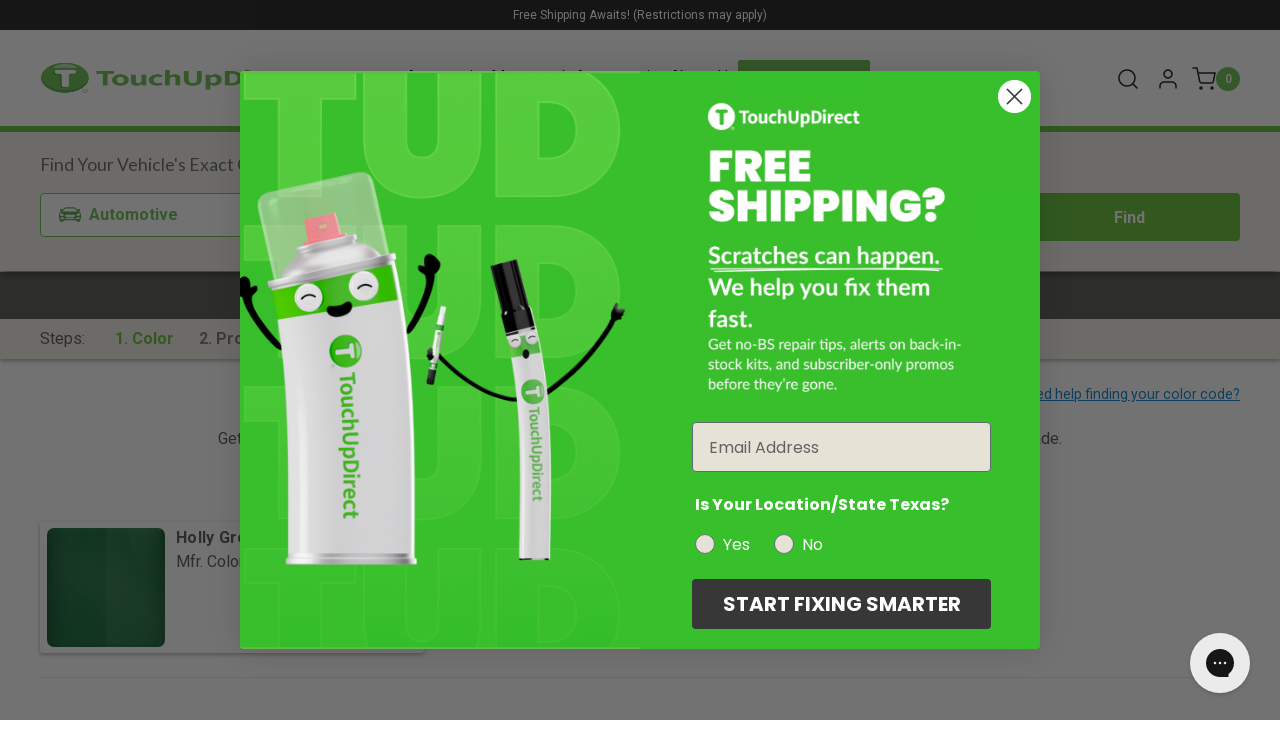

--- FILE ---
content_type: text/html; charset=UTF-8
request_url: https://touchupdirect.com/shop/touch-up-paint/ford-holly-green-l-1973/
body_size: 68557
content:

<!DOCTYPE html>
<html class="no-js pages/product" lang="en">
    <head>
        <meta name="google-site-verification" content="60z_OUfoUwEwT7SyCErbvKwdIZQgP-RoebBkP4FQq1w" />
        <meta name="google-site-verification" content="7_vErB_iO-6gw4QXxQKK5B9igzqSiKQScGOqK4L6owI" />
        <meta http-equiv="X-UA-Compatible" content="ie=edge" />


        <title>Ford Holly Green L (1973) Touch Up Paint</title>
        <link rel="dns-prefetch preconnect" href="https://cdn11.bigcommerce.com/s-cbxfa661fl" crossorigin><link rel="dns-prefetch preconnect" href="https://fonts.googleapis.com/" crossorigin><link rel="dns-prefetch preconnect" href="https://fonts.gstatic.com/" crossorigin>
        <meta property="product:price:amount" content="23" /><meta property="product:price:currency" content="USD" /><meta property="og:url" content="https://touchupdirect.com/shop/touch-up-paint/ford-holly-green-l-1973/" /><meta property="og:site_name" content="TouchUpDirect, LLC" /><meta name="keywords" content="Automotive Touchup Paint"><meta name="description" content="We&#039;ve got Holly Green L (1973) touch up paint for your Ford. Color match guaranteed."><link rel='canonical' href='https://touchupdirect.com/shop/touch-up-paint/ford-holly-green-l-1973/' /><meta name='platform' content='bigcommerce.stencil' /><meta property="og:type" content="product" />
<meta property="og:title" content="Ford Holly Green L (1973) Touch Up Paint" />
<meta property="og:description" content="We&#039;ve got Holly Green L (1973) touch up paint for your Ford. Color match guaranteed." />
<meta property="og:image" content="https://cdn11.bigcommerce.com/s-cbxfa661fl/products/10251/images/58179/touchup-base__71248.1591383348.386.513.jpg?c=2" />
<meta property="fb:admins" content="guthriel" />
<meta property="og:availability" content="instock" />
<meta property="pinterest:richpins" content="enabled" />

        
         

        <link href="https://cdn11.bigcommerce.com/s-cbxfa661fl/product_images/Favicon.png?t&#x3D;1548895136" rel="shortcut icon">

        <!--                 <style>.modal-overlay{position:fixed;top:0;right:0;bottom:0;left:0;z-index:980;display:none;opacity:0}.modal-wrapper{position:fixed;top:0;right:0;bottom:0;left:0;z-index:1000;display:none;overflow:hidden;-webkit-overflow-scrolling:touch;outline:0;opacity:0}*,:after,:before{-webkit-box-sizing:border-box;box-sizing:border-box}body{background:#fff;padding:0;position:relative;-moz-osx-font-smoothing:grayscale;-webkit-font-smoothing:antialiased}button{background:0 0}.login-modal .account-sub-heading,.search-wrap .search-input,.site-footer .footer-title,div,form,h1,li,p,ul{margin:0;padding:0}@media (min-width:1440px){html{font-size:16px}}a{line-height:inherit;background-color:transparent}p{margin-bottom:1.5rem}.login-modal .account-sub-heading,.search-wrap .search-input,.site-footer .footer-title,h1{color:#444;font-family:Lato,Arial,Helvetica,sans-serif;letter-spacing:.25px;margin-bottom:.75rem}i{font-style:italic;line-height:inherit}ul ul{margin-left:1.2rem;margin-bottom:0}.icon{height:1rem;width:1rem;display:inline-block;vertical-align:middle}.button{-webkit-appearance:none;-moz-appearance:none;font-weight:400;margin:0 0 1rem;position:relative;text-align:center;text-decoration:none;display:inline-block;border:1px solid #8f8f8f;font-size:1rem;outline:0;vertical-align:middle}@media (min-width:480px){.button+.button{margin-left:.75rem}.form-actions{text-align:left}}.button--primary{background-color:#444;border-color:#444;color:#fff}.dropdown-menu{display:none;left:-9999px;list-style:none;margin-left:0;position:absolute;background:#e5e5e5;font-size:1rem;height:auto;width:100%;max-width:200px}.dropdown-menu>:first-child{margin-top:0}.dropdown-menu>:last-child{margin-bottom:0}.form{margin:0 0 1.5rem}.form-label{color:#666;font-size:1rem;line-height:1.5;margin-bottom:.5rem}.form-input{-webkit-appearance:none;-moz-appearance:none;appearance:none;background-color:#fff;font-family:inherit;font-size:1rem;-moz-osx-font-smoothing:grayscale;-webkit-font-smoothing:antialiased;font-smoothing:antialiased;height:3rem;margin:0;width:100%}.form-input::-ms-clear{height:0;width:0}.account-wrapper .form-field,.form-field{display:block;margin:0 0 2rem;max-width:none}.account-wrapper .form-field:after,.account-wrapper .form-field:before,.form-field:after,.form-field:before{content:" ";display:table}.account-wrapper .form-field:after,.form-field:after{clear:both}.form-actions{background:0 0;border:0}.form-actions>*{display:inline-block;margin-bottom:1rem;width:100%}.breadcrumbs{display:block;list-style:none;margin-left:0;overflow:hidden}.breadcrumb{color:#757575;margin:0;line-height:1.5}.breadcrumb a{color:#757575}.breadcrumb:before{color:#757575;content:"/";margin:0;position:relative;top:1px}.breadcrumb:first-child:before{content:" ";margin:0}.breadcrumb::before{margin:0 .5rem}@media (min-width:480px){.form-actions>*{vertical-align:baseline;width:auto}.breadcrumb::before{margin:0 .5rem}}.modal{border-radius:0;display:none;visibility:hidden;width:100%;z-index:1005;background-color:#fff;border:0 solid #e5e5e5;-webkit-box-shadow:none;box-shadow:none;position:fixed}@media only screen and (max-width:768px){.modal{min-height:100vh}}.modal>:first-child{margin-top:0}.modal>:last-child{margin-bottom:0}@media only screen and (min-width:768px){.modal{left:0;margin:0 auto;max-width:80%;right:0;width:900px;top:50%!important}}@media (min-width:768px){html{font-size:16px}.modal{-webkit-transform:translateY(-50%);transform:translateY(-50%)}}.modal--small{width:500px}.modal-body>:last-child{margin-bottom:0}.modal-close{font-weight:400;-webkit-transform:translateY(none);transform:translateY(none)}.loadingOverlay{background:rgba(51,51,51,.9);bottom:0;height:100%;left:0;opacity:1;position:absolute;right:0;top:0;width:100%}.loadingOverlay::before{height:2.5rem;width:2.5rem;border-radius:2.5rem;border:2px solid;border-color:#fff #fff #999 #999;content:"";display:block;left:0;margin:0 auto;position:absolute;right:0;top:50%;-webkit-transform:translateY(-50%) rotate(0);transform:translateY(-50%) rotate(0);-webkit-transform-style:preserve-3d;transform-style:preserve-3d;-webkit-animation:.5s cubic-bezier(.69,.31,.56,.83) infinite spin;animation:.5s cubic-bezier(.69,.31,.56,.83) infinite spin}@-webkit-keyframes spin{0%{-webkit-transform:translateY(-50%) rotate(0);transform:translateY(-50%) rotate(0)}100%{-webkit-transform:translateY(-50%) rotate(360deg);transform:translateY(-50%) rotate(360deg)}}@keyframes spin{0%{-webkit-transform:translateY(-50%) rotate(0);transform:translateY(-50%) rotate(0)}100%{-webkit-transform:translateY(-50%) rotate(360deg);transform:translateY(-50%) rotate(360deg)}}.aria-description--hidden{height:1px;left:0;margin-left:-10000px;overflow:hidden;position:absolute;top:0;width:1px}.account-wrapper:after,.account-wrapper:before,.banners:after,.banners:before,.section:after,.section:before{display:table;content:""}.account-wrapper:after,.banners:after,.section:after{clear:both}body{color:#555551;text-rendering:optimizeLegibility!important;-webkit-font-smoothing:antialiased!important;line-height:1.25rem;font-display:swap;margin:0}.page-header{padding:2.5rem 3.875rem;text-align:center}.button-compare-toggle,.customer-links{text-transform:uppercase;font-size:13px;font-weight:300}.account-wrapper,.container{padding-left:15px;padding-right:15px}.main-nav-bar .navigation:before,.main-nav-bar .site-branding:before{content:" ";display:inline-block;height:100%;margin-right:-.25em;vertical-align:middle}.customer-links:after{position:absolute;top:50%;display:inline-block;width:1px;height:25px;margin-left:18px;vertical-align:top;content:'';background-color:rgba(0,0,255,0);-webkit-transform:translateY(-50%);transform:translateY(-50%)}.login-modal .account-create .button{position:relative;left:50%;-webkit-transform:translateX(-50%);transform:translateX(-50%)}.account-create-facts li:before,.account-wrapper .form-field-email .form-field-control:after,.login-modal .account-create-facts li:before{background-position:50% 50%;background-repeat:no-repeat;background-size:contain}.form-input::-webkit-input-placeholder{padding-top:2px;letter-spacing:.1em;color:#999ea3;text-transform:uppercase;font-size:.8125rem}.form-input::-moz-placeholder{padding-top:2px;letter-spacing:.1em;color:#999ea3;text-transform:uppercase;font-size:.8125rem}.form-input:-ms-input-placeholder{padding-top:2px;letter-spacing:.1em;color:#999ea3;text-transform:uppercase;font-size:.8125rem}.form-input::-ms-input-placeholder{padding-top:2px;letter-spacing:.1em;color:#999ea3;text-transform:uppercase;font-size:.8125rem}body,html{height:auto;font-size:16px;font-family:Roboto}@media (min-width:1024px){html{font-size:16px}body{padding-top:0;font-size:18px;line-height:1.4rem}}aside,footer,header,main,nav,section{display:block}img{display:inline-block;vertical-align:middle;-ms-interpolation-mode:bicubic;border:0}svg:not(:root){overflow:hidden}body{font-size:1rem;font-weight:400}.login-modal .account-sub-heading,.search-wrap .search-input,.site-footer .footer-title,h1{font-weight:400;margin-top:2.25rem}.site-footer .footer-title{text-transform:uppercase}button,input{border-radius:.1rem}input{color:#555551;background:#fff;border:none;height:2.35rem;padding:0 1rem}.form-input:not([type=radio]):not([type=checkbox]),input[type=email],input[type=password]{border:1px solid #898f94;border-radius:2px}.dropdown-menu{z-index:5}.modal{left:50%;margin:0;max-height:90%;max-width:95%;min-height:240px;outline:0;overflow:hidden;padding:0;top:50%!important;-webkit-transform:translate(-50%,-50%);transform:translate(-50%,-50%)}.modal-close{font-size:26px;padding:0;text-decoration:none;z-index:50}@media (min-width:1024px){.modal-close{font-size:32px}}.modal-close::before{right:50%;-webkit-transform:translateX(50%);transform:translateX(50%)}.modal-close::after{right:50%;-webkit-transform:translateX(.625rem);transform:translateX(.625rem)}.modal-body{-webkit-overflow-scrolling:touch;padding:0}.modal--alert{background-color:#fff!important;border-radius:4px;font-family:Lato,Arial,Helvetica,sans-serif;padding:40px 20px 20px;text-align:center}.modal--alert .alert-icon{border:.25em solid transparent;border-radius:50%;-webkit-box-sizing:content-box;box-sizing:content-box;display:-webkit-box;display:-ms-flexbox;display:flex;font-family:inherit;height:5em;-webkit-box-pack:center;-ms-flex-pack:center;justify-content:center;line-height:5em;margin:1.25em auto 1.875em;position:relative;width:5em}.modal--alert .error-icon{-webkit-animation:.5s animate-icon;animation:.5s animate-icon;border-color:#f27474;color:#f27474}.modal--alert .error-icon .icon-content{-webkit-animation:.5s animate-icon-content;animation:.5s animate-icon-content;-webkit-box-flex:1;-ms-flex-positive:1;flex-grow:1;position:relative}.modal--alert .error-icon .icon-content .line{background-color:#f27474;border-radius:.125em;display:block;height:.3125em;position:absolute;top:2.3125em;width:2.9375em}.modal--alert .error-icon .icon-content .line-left{left:1.0625em;-webkit-transform:rotate(45deg);transform:rotate(45deg)}.modal--alert .error-icon .icon-content .line-right{right:1em;-webkit-transform:rotate(-45deg);transform:rotate(-45deg)}.modal--alert .warning-icon{-webkit-animation:.5s animate-icon;animation:.5s animate-icon;border-color:#facea8;color:#f8bb86}.modal--alert .warning-icon .icon-content{-webkit-box-align:center;-ms-flex-align:center;align-items:center;-webkit-animation:.5s animate-icon-content;animation:.5s animate-icon-content;display:-webkit-box;display:-ms-flexbox;display:flex;font-size:3.75em}.modal--alert .modal-content{color:#333;font-size:1.125rem}.modal--alert .button-container{margin:25px 0 0}.modal--alert .button-container .confirm{background-color:#444;border-color:#444;color:#fff}@-webkit-keyframes animate-icon{0%{opacity:0;-webkit-transform:rotateX(100deg);transform:rotateX(100deg)}100%{opacity:1;-webkit-transform:rotateX(0);transform:rotateX(0)}}@keyframes animate-icon{0%{opacity:0;-webkit-transform:rotateX(100deg);transform:rotateX(100deg)}100%{opacity:1;-webkit-transform:rotateX(0);transform:rotateX(0)}}@-webkit-keyframes animate-icon-content{0%,50%{margin-top:1.625em;opacity:0;-webkit-transform:scale(.4);transform:scale(.4)}80%{margin-top:-.375em;-webkit-transform:scale(1.15);transform:scale(1.15)}100%{margin-top:0;opacity:1;-webkit-transform:scale(1);transform:scale(1)}}@keyframes animate-icon-content{0%,50%{margin-top:1.625em;opacity:0;-webkit-transform:scale(.4);transform:scale(.4)}80%{margin-top:-.375em;-webkit-transform:scale(1.15);transform:scale(1.15)}100%{margin-top:0;opacity:1;-webkit-transform:scale(1);transform:scale(1)}}#modal{display:table;width:100%;height:100%}#modal:not(.visible){display:none}.modal-overlay{background-color:rgba(59,58,72,.95)}.button-modal-close,.search-wrap .button-search-close{position:absolute;top:19px;right:20px;color:#fff;background:0 0}.button-modal-close .icon-close,.search-wrap .button-search-close .icon-close{width:16px;height:16px}.modal-close{position:absolute;top:-18px;right:-18px;display:block;width:36px;height:36px;border-radius:50%;text-align:center;line-height:36px;background-color:#555551;color:#fff}.breadcrumb{float:none;margin-right:.25rem;font-family:Roboto;display:inline-block;font-size:.8125rem;font-weight:400;letter-spacing:.077em;text-transform:uppercase}.breadcrumb.is-active>.breadcrumb-label{color:#555551}.breadcrumb:not(:first-child)::before{border-right:.1em solid #757575;content:"";display:inline-block;height:.8em;margin:0 .25rem;-webkit-transform:rotate(15deg);transform:rotate(15deg)}.breadcrumbs{margin-top:5.5rem;margin-bottom:1.5625rem;text-align:center}.breadcrumb-label{color:#3b3a48}.breadcrumb-label:not(.breadcrumb-link){color:#555551}.button+.button{margin-left:0}@media (min-width:1024px){.button+.button{margin-left:.75rem}}.button,button{color:#fff;background-color:#0081cb;height:2.35rem;line-height:2.35rem;padding:0 1rem;border-radius:2px;font-family:Roboto}.login-modal .account-create .button{background:rgba(0,0,255,0);-webkit-box-shadow:0 0 0 1px #9e9fa4 inset;box-shadow:0 0 0 1px #9e9fa4 inset}.button.account-button-primary{color:#fff}.form-actions{margin:0 auto;max-width:75rem;width:100%;display:block;text-align:left}.form-actions:after,.form-actions:before{content:" ";display:table}.form-actions:after{clear:both}.form-actions .button,.form-actions a,.form-actions input{vertical-align:top;width:100%}.form-actions .button+a,.form-actions input+a{margin-top:.75rem}@media (min-width:768px){.form-actions{margin-top:1.5rem}.form-actions .button,.form-actions a,.form-actions input{margin-bottom:0;width:auto}.form-actions .button+a,.form-actions input+a{margin:0 0 0 .75rem}}body:not(.header-compressed) .customNav-panel{top:6.7rem!important}body:not(.header-compressed) .button-mobile-nav-toggle{position:absolute;top:69%;-webkit-transform:translateY(-69%);transform:translateY(-69%)}@media screen and (max-width:767px){body:not(.header-compressed) .button-mobile-nav-toggle{top:50%;-webkit-transform:translateY(-50%);transform:translateY(-50%)}}.main-nav-bar .navigation>ul>li>a.is-open{display:inline-block;position:relative}.main-nav-bar .navigation>ul>li>a.is-open::after{content:"";display:block;width:0;height:0;left:50%;bottom:-8px;margin-left:-.75rem;position:absolute;border-left:.75rem solid transparent;border-right:.75rem solid transparent;border-bottom:.75rem solid #60bf36}.customNav{position:relative}.customNav .customNav-link.is-open::before{content:'';position:absolute;width:30vw;height:2rem;bottom:-7px;left:-12vw}.customNav .customNav-panel{display:block;height:1px;width:1px;-webkit-transform:scale(0);transform:scale(0);opacity:0;background-color:#1a1a1a;position:fixed!important;left:0!important;padding:1.125rem 2.75rem 2.75rem;border-top:8px solid #60bf36;min-width:100%}.customNav .customNav-title{color:#fff;font-size:21px;margin-bottom:.875rem;text-transform:uppercase}.customNav .customNav-inner{display:-webkit-box;display:-ms-flexbox;display:flex}.customNav .customNav-ul{padding:0 1rem;max-height:28.5rem}.customNav .customNav-ul.automotive{-webkit-column-count:7;-moz-column-count:7;column-count:7}.customNav .customNav-ul.motorcycle{-webkit-column-count:2;-moz-column-count:2;column-count:2}@media screen and (max-width:1300px){.customNav .customNav-ul{max-height:28.5rem}.customNav .customNav-ul.automotive{-webkit-column-count:4;-moz-column-count:4;column-count:4}}@media screen and (min-width:1301px) and (max-width:1480px){.customNav .customNav-ul{max-height:23.5rem}.customNav .customNav-ul.automotive{-webkit-column-count:5;-moz-column-count:5;column-count:5}}.customNav .customNav-li{padding:.25rem .5rem}.customNav .customNav-li a{color:#fff}body:not(.paintFinderInitialized) .main-nav-bar .navigation>ul>li:first-child>a.is-open::after{display:none}.loadingOverlay{background-color:rgba(255,255,255,.9);display:none;z-index:20}.icons-svg-sprite{display:none}.search-wrap{position:fixed;right:0;bottom:0;left:0;z-index:1000;color:#fff;background-color:rgba(59,58,72,.98);-webkit-transform:translateY(-100%);transform:translateY(-100%)}.search-wrap .search-form{position:absolute;top:50%;left:50%;width:-webkit-fit-content;width:-moz-fit-content;width:fit-content;max-width:586px;-webkit-transform:translate(-50%,-50%);transform:translate(-50%,-50%);border-bottom:1px solid rgba(255,255,255,.2)}.search-wrap .search-form .search-input.form-input{-webkit-box-shadow:none;box-shadow:none}.search-wrap .search-input{padding-right:0;padding-left:0;background:0 0;color:#fff;min-width:300px}@media screen and (min-width:480px){.search-wrap .search-input{min-width:400px}}.search-wrap .search-input::-webkit-input-placeholder{color:#fff;text-transform:none;font-size:1.25rem}.search-wrap .search-input::-moz-placeholder{color:#fff;text-transform:none;font-size:1.25rem}.search-wrap .search-input:-ms-input-placeholder{color:#fff;text-transform:none;font-size:1.25rem}.search-wrap .search-input::-ms-input-placeholder{color:#fff;text-transform:none;font-size:1.25rem}.search-wrap .button-search-submit{color:#fff}.search-wrap .form-field{margin:0}.main-nav-bar{padding-top:30px;font-family:Roboto;letter-spacing:.5px}.main-nav-bar .container{white-space:nowrap}.main-nav-bar .top-bar-left{width:66.10169%;float:left;margin-right:1.69492%;height:100%}.main-nav-bar .top-bar-left .site-branding{max-height:999em;max-width:999em;width:165px}.main-nav-bar .top-bar-left .site-branding img{max-height:999em;max-width:999em;height:54px;width:auto}@media screen and (max-width:767px){.main-nav-bar .top-bar-left{width:100%;margin:0;float:none}.main-nav-bar .top-bar-left .site-branding{width:100%;text-align:center;padding:0}.main-nav-bar .top-bar-left .site-branding img{width:144px;height:auto;padding:0}}.main-nav-bar .top-bar-left .navigation{text-align:left}@media screen and (min-width:768px){.search-wrap .search-input{min-width:568px}.main-nav-bar .top-bar-left .navigation .search-wrapper{display:inline-block;vertical-align:baseline!important;position:relative}.main-nav-bar .top-bar-left .navigation .search-wrapper .search-wrap{position:absolute;top:100%;right:initial;bottom:inherit;left:50%;-webkit-transform:translateX(-50%)!important;transform:translateX(-50%)!important;background:#fff;width:350px;max-width:90vw;height:auto;min-height:inherit;padding:1rem;-webkit-box-shadow:0 5px 15px -4px #111;box-shadow:0 5px 15px -4px #111;border-radius:0;border-top:8px solid #60bf36;z-index:100;-webkit-transform:scaleY(0);transform:scaleY(0);-webkit-transform-origin:top;transform-origin:top;opacity:0;margin:.5rem 0 0;overflow:inherit}.main-nav-bar .top-bar-left .navigation .search-wrapper .search-wrap .search-input{min-width:inherit}.main-nav-bar .top-bar-left .navigation .search-wrapper .search-wrap .button-search-close{background:0 0;border:none;position:absolute;top:0;right:1rem;padding:.3rem;line-height:0;display:none}.main-nav-bar .top-bar-left .navigation .search-wrapper .search-wrap .button-search-close .icon-close{fill:#333333}.main-nav-bar .top-bar-left .navigation .search-wrapper .search-wrap .search-form{display:-webkit-box;display:-ms-flexbox;display:flex;gap:.5rem;-webkit-transform:none;transform:none;margin:0;position:relative;left:initial;top:initial;width:100%;gap:0}.main-nav-bar .top-bar-left .navigation .search-wrapper .search-wrap .search-form .form-field{-webkit-box-flex:1;-ms-flex:1;flex:1}.main-nav-bar .top-bar-left .navigation .search-wrapper .search-wrap .search-form .form-field .search-input{padding-right:40px;border:2px solid #60bf36;font-size:1rem;width:100%;min-height:48px;border-radius:0;color:#333}.main-nav-bar .top-bar-left .navigation .search-wrapper .search-wrap .search-form .button-search-submit{background:#60bf36;border:none;padding:.5rem;min-height:48px;width:48px;position:initial;-webkit-transform:none;transform:none;gap:none;border-radius:0}.main-nav-bar .top-bar-left .navigation .search-wrapper .search-wrap .search-form .button-search-submit .icon-search{fill:#fff}}.main-nav-bar .top-bar-left .navigation .top-level-nav-link{text-transform:none;font-size:1rem;line-height:1rem;letter-spacing:.5px;padding:1.71rem 0}.main-nav-bar .top-bar-left .navigation .button-search-toggle{vertical-align:baseline!important;color:#555551;fill:#555551;padding:0}.main-nav-bar .top-bar-right{width:32.20339%;height:100%;display:table;float:right;margin-right:0}.main-nav-bar .top-bar-right .top-bar-button{display:-webkit-inline-box;display:-ms-inline-flexbox;display:inline-flex;-webkit-box-align:center;-ms-flex-align:center;align-items:center;line-height:1rem}.main-nav-bar .top-bar-right .top-bar-button .button-text{font-size:1rem;font-weight:400;border-width:0 0 0 1px;border-style:solid;border-color:#ccc;padding-left:1.1rem;margin-right:1rem}.main-nav-bar .top-bar-right .top-bar-button:first-child .button-text{border:0}.main-nav-bar .top-bar-right .customer-links{text-transform:none;font-weight:700;padding:0;margin:0;height:100%}.main-nav-bar .top-bar-right .button-cart-toggle{vertical-align:top;font-size:.88rem;font-weight:700;position:relative;padding-right:0}.main-nav-bar .top-bar-right .button-cart-toggle .button-text{margin-right:0}.main-nav-bar .top-bar-right .button-cart-toggle svg{margin-left:.75rem}.top-bar-button{height:100%;color:inherit}.top-bar-left,.top-bar-right{display:table-cell;vertical-align:middle}.top-bar-left{white-space:nowrap}@media screen and (max-width:1023px){.main-nav-bar .top-bar-right .button-cart-toggle svg{position:absolute;right:0;top:1.8rem;margin-left:0}.top-bar-left{padding-left:15px}}@media screen and (max-width:767px){.main-nav-bar .top-bar-right,.top-bar-left{display:none}}.top-bar-right{white-space:nowrap}.top-bar-right>*{white-space:normal}.customer-links{display:inline-block;vertical-align:top;position:relative;margin-right:1.25rem}.customer-links .button-text{vertical-align:top}.customer-utils{text-align:right}.button-cart-toggle{padding-left:0}@media screen and (max-width:767px){.customer-utils{display:none}.button-cart-toggle{-webkit-transform:translateY(-50%);transform:translateY(-50%)}}.button-mobile-nav-toggle{left:0;height:28px;padding:0 .8125rem}.button-mobile-nav-toggle .burger{display:block;width:16px;height:2px;background:#000;border-radius:1px}.button-mobile-nav-toggle .burger:after,.button-mobile-nav-toggle .burger:before{display:block;width:16px;height:2px;background:#000;border-radius:1px;content:''}.button-mobile-nav-toggle .burger:before{transform:rotate(0) translate3d(0,-5px,0);-webkit-transform:rotate(0) translate3d(0,-5px,0)}.button-mobile-nav-toggle .burger:after{transform:translateY(3px);-webkit-transform:translateY(3px)}.button-mobile-nav-cart{position:absolute;top:50%;right:12px;height:17px;-webkit-transform:translateY(-50%);transform:translateY(-50%)}@media screen and (min-width:768px){.button-mobile-nav-toggle{padding:0 .9375rem;display:none}.button-mobile-nav-cart{display:none!important}}.button-mobile-nav-cart a{display:block;height:100%;vertical-align:middle;text-align:center}.button-mobile-nav-cart a svg{fill:black}.navigation-mobile{position:fixed;z-index:1000;top:4.75rem;width:100%;height:calc(100vh - 56px);display:none;overflow-y:auto;background-color:rgba(241,238,233,.97);border-top:1px solid rgba(255,255,255,.1);-webkit-overflow-scrolling:touch}@media screen and (min-width:768px){.navigation-mobile{display:none!important}}.navigation-mobile a{padding:9px 0}.navigation-mobile .navigation{padding:0 1.25rem 1rem;float:none;border-bottom:1px solid rgba(158,159,164,.1)}.navigation-mobile .navigation a,.navigation-mobile .navigation li{display:block}.nav-mobile-container{position:relative;overflow:hidden}.main-nav-bar{background-color:#fff;position:relative}.main-nav-bar>.container{display:block;width:100%;max-width:1230px;height:4.75rem;text-align:left}.main-nav-bar .site-branding{display:inline-block;width:15.25424%;height:100%;margin-top:0;margin-bottom:0}.main-nav-bar .site-branding-link{display:-webkit-inline-box;display:-ms-inline-flexbox;display:inline-flex;-webkit-box-align:center;-ms-flex-align:center;align-items:center;-webkit-box-pack:center;-ms-flex-pack:center;justify-content:center;width:100%;height:100%}.main-nav-bar .site-branding-logo{max-height:100%;vertical-align:middle;padding:9px 0 11px}@media (min-width:767px) and (max-width:1022px){.main-nav-bar .site-branding-logo{position:absolute;top:50%;left:50%;-webkit-transform:translate(-50%,-50%);transform:translate(-50%,-50%)}}.main-nav-bar .navigation{display:inline-block;vertical-align:top;height:100%;text-align:center;width:66.10169%;margin-left:.75rem}@media screen and (min-width:1200px){.main-nav-bar .navigation{margin-left:1.5rem}}.main-nav-bar .navigation .button-search-toggle{height:100%;vertical-align:top}.main-nav-bar .navigation .button-search-toggle svg{vertical-align:middle;margin-top:-3px}@media screen and (max-width:1023px){.main-nav-bar .navigation{width:91.52542%;height:100%;margin-left:-.75rem}x-paint-finder{display:block}x-paint-finder[showstepper=true]{min-height:50vh}}.main-nav-bar .navigation>ul{display:inline-block;height:100%}.main-nav-bar .navigation>ul>li{display:inline-block;padding-right:1.5rem}.main-nav-bar .navigation>ul>li:not(.dropdown),.main-nav-bar .navigation>ul>li:not(:last-child){padding-right:.75rem}@media screen and (min-width:1200px){.main-nav-bar .navigation>ul>li:not(.dropdown),.main-nav-bar .navigation>ul>li:not(:last-child){padding-right:1.5rem}}.main-nav-bar .navigation>ul li:nth-last-child(n+10),.main-nav-bar .navigation>ul li:nth-last-child(n+10)~li{margin-right:0}@media screen and (max-width:1439px){.main-nav-bar .navigation>ul li:nth-last-child(n+10),.main-nav-bar .navigation>ul li:nth-last-child(n+10)~li{margin-right:.625rem}}.main-nav-bar .top-level-nav-link{padding:1rem 0;display:block;color:#373737;font-size:.8125rem;letter-spacing:.077em;text-transform:uppercase}@media screen and (min-width:1230px){.main-nav-bar .top-level-nav-link{padding:1rem 1.25rem}}.site-branding{font-weight:300;font-size:32px;color:#373737;font-family:inherit}.site-branding a{color:inherit;text-transform:uppercase;text-decoration:none}@media screen and (max-width:767px){.navigation-mobile a{padding:5px 0}.main-nav-bar,.top-bar-left{display:block;padding:0}.main-nav-bar>.container,.site-header{height:3.5rem}.navigation-mobile{top:3.5rem}.top-bar-left .navigation{display:none}.top-bar-left .site-branding{display:block;width:100%;text-align:center;padding:0}.top-bar-left .site-branding img{width:9rem;max-width:9999em;height:auto}}.search-wrap{overflow:hidden}.search-wrap .search-form{border:none}.search-wrap .button-search-submit{top:1.2rem}.compare-wrap{position:relative;display:none;height:4.75rem;vertical-align:top}.button-compare-toggle{position:relative;height:4.75rem;padding-top:.375rem;padding-right:2.9375rem;line-height:0}.compare-items-count{position:absolute;top:17px;right:15px;display:inline-block;width:24px;height:24px;line-height:24px;color:#f1eee9;text-align:center;background-color:#60bf36;border-radius:50%}.compare-tab{position:absolute;top:100%;left:3px;width:410px;height:90vh;padding:30px 0;overflow:scroll;text-align:center;background-color:#fff;opacity:0;visibility:hidden;-webkit-transform:translate(-50%,-15px);transform:translate(-50%,-15px)}@media screen and (min-width:1024px){.compare-tab{left:50%}}.compare-items-list,.compare-submit{margin-top:15px}.banners p:last-child{margin-bottom:0}.banner:after,.banner:before{content:" ";display:table}.banner:after{clear:both}.banners{height:30px;background-color:#f1eee7;color:#444;position:fixed;top:0;left:0;width:100%;z-index:500;font-size:12.5px;line-height:1.1rem;display:-webkit-box;display:-ms-flexbox;display:flex;-webkit-box-align:center;-ms-flex-align:center;align-items:center}.banners .banner{padding-top:5px;padding-bottom:5px}.banners .banner p{margin:0}@media screen and (max-width:767px){.banners{position:fixed;top:0;z-index:490;font-size:12px;line-height:11px;margin:0;padding:0}.banners .banner p{margin-bottom:2px;white-space:nowrap}}.banners-top{background-color:#1a1a1a}.banners-top .banner{font-size:.75rem;font-weight:400;color:#fff}.banners{padding:0 1rem;text-align:center}.banner{width:100%;max-width:1230px;padding:1rem 0;margin:0 auto;text-align:center;border-bottom:1px solid rgba(0,0,255,0)}.banner:last-child{border-bottom:0}@media (min-width:1024px){.login-form{margin-top:1.5rem}}.search-form{position:relative;max-width:250px;margin:1.375rem auto 0}.search-form .search-input{width:100%;margin:0 auto}@media screen and (max-width:767px){.search-form .search-input{width:90%}}.search-form .button-search-submit{position:absolute;top:50%;right:0;line-height:0;color:#9e9fa4;background:0 0;padding:0 1rem;-webkit-transform:translateY(-50%);transform:translateY(-50%)}.search-form .icon-search{width:24px;height:24px}.account-heading{padding-bottom:1rem}.account-body{vertical-align:top;max-width:860px;margin-left:auto;margin-right:auto}@media screen and (min-width:620px){.account-body{float:right;width:65%;padding-left:.5rem}}@media screen and (min-width:900px){.account-body{width:75%}}.account-body>:first-child{margin-top:0}.account-nav-hidden .account-body{float:none;width:100%;padding-left:0;margin-left:0}.account-body .form-label{margin-bottom:unset}.account-wrapper .form-input{width:100%;float:none}.account-wrapper .form-input::-webkit-input-placeholder{font-size:.75rem}.account-wrapper .form-input::-moz-placeholder{font-size:.75rem}.account-wrapper .form-input:-ms-input-placeholder{font-size:.75rem}.account-wrapper .form-input::-ms-input-placeholder{font-size:.75rem}.account-wrapper .form-actions{display:-webkit-box;display:-ms-flexbox;display:flex;-webkit-box-align:center;-ms-flex-align:center;align-items:center;clear:both}.account-header{display:table;width:100%;margin-bottom:.5rem}.account-heading,.account-toolbar{display:table-cell;vertical-align:baseline}.account-toolbar{text-align:right}.account-login-wrapper{max-width:860px;margin-right:auto;margin-left:auto}@media screen and (min-width:620px){.account-login-wrapper{display:table;width:100%;table-layout:fixed}.account-create,.account-login{display:table-cell;vertical-align:top}}@media screen and (max-width:619px){.account-login{margin-bottom:1rem}}.account-login-button{margin-right:.5rem}.account-create{background:#f5f5f5}.account-create .account-button-primary{margin:0}.account-create-intro{margin:1rem 0}.account-page-forgot .account-body{width:100%;max-width:600px;margin-right:auto;margin-left:auto;text-align:center;float:none}.account-forgot-form{display:table;width:100%;margin-top:1rem}.account-forgot-form .form-actions,.account-forgot-form .form-field{display:table-cell;text-align:left;vertical-align:bottom}.account-forgot-form .form-actions{width:1px;padding-left:10px}.account-wrapper{font-size:1rem;max-width:1230px;margin-left:auto;margin-right:auto}.account-wrapper:after{content:" ";display:block;clear:both}.account-wrapper .form-field-email .form-field-control{position:relative;display:block}.account-wrapper .form-field-email .form-field-control:after{position:absolute;right:1.0625rem;display:block;content:"";background-image:url("data:image/svg+xml;charset=utf8,%3Csvg fill='%239e9fa4' version='1.1' xmlns='http://www.w3.org/2000/svg' width='43' height='32' viewBox='0 0 43 32'%3E%3Cpath d='M40 0h-37.333c-1.475 0-2.667 1.192-2.667 2.667v26.667c0 1.475 1.192 2.667 2.667 2.667h37.333c1.475 0 2.667-1.192 2.667-2.667v-26.667c0-1.475-1.192-2.667-2.667-2.667v0zM37.333 5.333v0.176l-16 12.445-16-12.445v-0.176h32zM5.333 26.667v-14.4l14.363 11.171c0.48 0.376 1.059 0.563 1.637 0.563s1.157-0.187 1.637-0.563l14.363-11.171v14.4h-32z'%3E%3C/path%3E%3C/svg%3E");width:16px;height:12px;bottom:.8rem}.login-modal-wrapper .modal-content{position:absolute;top:50%;left:50%;-webkit-transform:translate(-50%,-50%);transform:translate(-50%,-50%);width:90%;max-width:1230px}.login-modal-wrapper .button-modal-close{top:3.5rem;right:0}.login-modal .modal-title{margin:0;color:#fff;text-align:center}.login-modal .account-sub-heading{text-align:center;margin-top:0;margin-bottom:1.25rem}.login-modal .account-login-wrapper{display:block;padding:0;margin-top:1.5rem}@media screen and (min-width:768px){.login-modal .account-login-wrapper{display:-webkit-box;display:-ms-flexbox;display:flex;-webkit-box-align:stretch;-ms-flex-align:stretch;align-items:stretch;-webkit-box-pack:justify;-ms-flex-pack:justify;justify-content:space-between}}.login-modal .account-create,.login-modal .account-login{display:block;border-radius:4px}.login-modal .account-login{background-color:#fff}.login-modal .account-login .account-login-form,.login-modal .account-login .form-actions,.login-modal .account-login .form-label{margin:0;padding:0}.login-modal .account-login .form-label{line-height:1.25rem}.login-modal .account-login .account-login-form .form-actions{display:-webkit-box;display:-ms-flexbox;display:flex;-webkit-box-pack:justify;-ms-flex-pack:justify;justify-content:space-between;-webkit-box-align:center;-ms-flex-align:center;align-items:center}.login-modal .account-login .account-login-form .form-actions::after,.login-modal .account-login .account-login-form .form-actions::before{display:none}.login-modal .account-create{color:#fff;border:2px solid rgba(255,255,255,.1);background:0 0}.login-modal .account-create .account-sub-heading{color:#fff}.login-modal .account-create .button{color:#fff;border-color:#fff}.login-modal .account-create-facts li:before{background-image:url("data:image/svg+xml;charset=utf8,%3Csvg fill='white' version='1.1' xmlns='http://www.w3.org/2000/svg' width='44' height='32' viewBox='0 0 44 32'%3E%3Cpath d='M41.186 1.67c-1.936-1.937-5.075-1.937-7.011 0l-17.239 17.237-8.472-8.472c-1.935-1.937-5.076-1.937-7.011 0s-1.936 5.075 0 7.011l11.978 11.979c0.968 0.969 2.237 1.452 3.506 1.452s2.538-0.483 3.506-1.452l20.744-20.744c1.937-1.936 1.937-5.075 0.001-7.011z'%3E%3C/path%3E%3C/svg%3E")}.login-modal .account-page-forgot .account-body{position:relative;max-width:42.75rem;margin:0 auto;padding:5vw;background-color:#fff;border-radius:4px}.forgot-password-block,.login-register-block{display:none}.login-register-block.visible{display:block;opacity:1;-webkit-transform:translateX(0);transform:translateX(0)}.account-login-wrapper{max-width:none}.account-create,.account-login{width:100%;padding:30px}@media screen and (min-width:768px){.account-create,.account-login{width:47.0339%;padding:2vw}}@media screen and (min-width:1024px){.account-create,.account-login{padding:5vw}}.account-create-facts{margin-bottom:30px;padding-left:0;font-family:Lato;font-size:13px;letter-spacing:1px;text-transform:uppercase;list-style:none}.account-create-facts li{margin-bottom:.5em}.account-create-facts li:before{background-image:url("data:image/svg+xml;charset=utf8,%3Csvg fill='%23555551' version='1.1' xmlns='http://www.w3.org/2000/svg' width='44' height='32' viewBox='0 0 44 32'%3E%3Cpath d='M41.186 1.67c-1.936-1.937-5.075-1.937-7.011 0l-17.239 17.237-8.472-8.472c-1.935-1.937-5.076-1.937-7.011 0s-1.936 5.075 0 7.011l11.978 11.979c0.968 0.969 2.237 1.452 3.506 1.452s2.538-0.483 3.506-1.452l20.744-20.744c1.937-1.936 1.937-5.075 0.001-7.011z'%3E%3C/path%3E%3C/svg%3E");display:inline-block;width:13px;height:10px;margin-right:.9375rem;content:""}.auth-forgot-password-message{text-align:center}.account-wrapper{padding-bottom:2rem}@media (min-width:1024px){.account-wrapper{padding-top:1.5rem}}.account-heading{font-size:2.25rem;font-weight:700;font-family:Lato;margin:1rem 0;line-height:1.25;color:#373737}.pf-header-border{position:absolute;top:4.75rem;margin-top:30px;left:0;width:100%;height:120px}@media screen and (max-width:767px){.login-modal .account-login{margin-bottom:30px}body.product.paintFinderPresent:not(.product--nonpaint) .site-canvas{padding-top:8.8125rem}.pf-header-border{display:none}ul.tud-icon-list>li:not(.half) i{display:block;margin:auto}ul.tud-icon-list>li.half span{font-size:11px;line-height:13px}.principles-small{white-space:nowrap}body:not(.home) .principles-small{opacity:0}}.tud-icon{display:inline-block;width:1.6rem;height:1.9rem;vertical-align:middle;margin-right:.3rem;background-repeat:no-repeat;background-position:center center;background-size:100%}.tud-icon.tud-icon-truck{background-image:url(https://cdn11.bigcommerce.com/s-cbxfa661fl/stencil/ee7253a0-3df3-013e-3587-6e4178ca902c/e/4df7a260-3922-013e-a9f5-46dd10562344/img/custom/icon-truck.svg)}.tud-icon.tud-icon-thumbup{background-image:url(https://cdn11.bigcommerce.com/s-cbxfa661fl/stencil/ee7253a0-3df3-013e-3587-6e4178ca902c/e/4df7a260-3922-013e-a9f5-46dd10562344/img/custom/icon-thumbup.svg)}.tud-icon.tud-icon-info{background-image:url(https://cdn11.bigcommerce.com/s-cbxfa661fl/stencil/ee7253a0-3df3-013e-3587-6e4178ca902c/e/4df7a260-3922-013e-a9f5-46dd10562344/img/custom/icon-info.svg)}x-paint-finder[showstepper=true]{min-height:50vh;display:block}@media screen and (min-width:426px) and (max-width:768px){.main-nav-bar .top-bar-left .site-branding img{width:144px;height:auto;padding:10px 0}}@media screen and (min-width:768px) and (max-width:1023px){.third{width:49%;float:left}.third.last,.third:nth-child(3n){float:right}.twothirds{width:99%;float:left}.third--mobile{width:31%;float:left}.site-footer .twothirds{width:66%!important;float:left!important}.third.last{float:right!important;text-align:left;margin:0}.site-footer .third{width:30%!important}.site-footer>.container .footer-newsletter-widget .section,div.third.last.footer-newsletter-widget>section>div{padding:0}.site-footer>.container .footer-badges{padding-right:0;margin-top:20px}.fourth.last,.fourth:nth-child(4n){float:left;margin-right:0}.sub-container .fourth{width:33%}.site-footer>.container .footer-badges>div:first-of-type{display:block!important}.main-nav-bar .top-bar-left .site-branding{width:0;padding-right:0;padding-top:0;max-height:999em;max-width:999em;margin:auto}.top-bar-left{padding-left:0}.site-header{padding-top:8px}}.half{padding-left:.75rem;padding-right:.75rem;width:50%;float:left}.third{padding-left:.75rem;padding-right:.75rem;width:31.25%;float:left}.twothirds{padding-left:0!important;padding-right:0!important;width:66.66667%;float:left}@media screen and (max-width:767px){.fourth:not(.half--mobile),.third:not(.third--mobile),.twothirds{padding-left:.75rem;padding-right:.75rem;width:100%;float:left}}.fourth{width:25%;float:left;padding-left:.5rem;padding-right:.5rem}.half--mobile{padding:.5rem}@media screen and (max-width:767px){.half--mobile{padding-left:.75rem;padding-right:.75rem;width:47.91667%;float:left}.half--mobile:nth-child(2n){float:right}}.mini-cart .mini-cart-contents{position:relative;z-index:2}.mini-cart .button-cart-close{right:1rem}.mini-cart .button-cart-close:before{content:"Keep Shopping";color:#0081cb;font-size:.88rem;position:relative;top:-3px;right:5px}.mini-cart .button-cart-close svg{fill:#555551;color:#555551}.mini-cart .mini-cart-title{font-weight:700;text-align:left;padding-left:25px;font-size:1rem;text-transform:capitalize;line-height:2rem;color:#373737}.mini-cart .mini-cart-footer{padding:1rem 1rem 4rem}.mini-cart .mini-cart-empty{font-size:1.5rem;line-height:1.25;font-family:Lato;font-weight:400;color:#373737;margin-top:1em}.mini-cart .tud-mini-cart-related{position:relative;bottom:0;width:100%;z-index:1}@media screen and (max-width:389px){.mini-cart{padding-left:20px}}@media screen and (max-width:374px){.mini-cart{padding-left:0;width:100%}.mini-cart .mini-cart-title{text-align:center;padding-bottom:1.5rem}.mini-cart .button-cart-close{top:.5rem}}.mini-cart{overflow-y:scroll;overflow-x:hidden;z-index:30850;position:fixed;top:0;right:-400px;width:400px;height:100%;background-color:#fff;-webkit-box-shadow:1px 0 0 0 rgba(0,0,255,0) inset;box-shadow:1px 0 0 0 rgba(0,0,255,0) inset}.no-js .mini-cart{overflow:auto}.mini-cart-inner{position:relative;top:0}.mini-cart-top-bar .button-cart-close{position:absolute;top:2.5rem;right:1.5625rem;padding:0;background:0 0}.mini-cart-title{font-size:18px;text-align:center;font-family:Roboto;font-weight:300;text-transform:none;margin:0;padding:2.5rem 0}.mini-cart-empty{text-align:center}.mini-cart-footer{padding:25px;border-top:1px solid rgba(0,0,0,.05)}.mini-cart-subtotal{font-family:Roboto;margin-right:.375rem;vertical-align:text-top;line-height:1}@media screen and (max-width:1023px){.mini-cart-subtotal{display:none}}.page{margin:0!important}@media only screen and (max-width:1200px){.page h1{font-size:1.75rem}}button,input{color:inherit;font:inherit;margin:0}button{overflow:visible;text-transform:none;border:0}button,input[type=submit]{-webkit-appearance:button}button::-moz-focus-inner,input::-moz-focus-inner{border:0;padding:0}input{line-height:normal}html{-ms-text-size-adjust:100%;-webkit-text-size-adjust:100%;-webkit-box-sizing:border-box;box-sizing:border-box}*,:after,:before{-webkit-box-sizing:inherit;box-sizing:inherit}a{text-decoration:none;color:#60bf36}ul{padding:0;margin:0;list-style:none}iframe{max-width:100%;border:0}.form-label{display:block;font-weight:400}.form-input{-webkit-box-sizing:border-box;box-sizing:border-box;display:block;padding:1.1875rem 1.0625rem 1.125rem;color:#898f94;border:0;border-radius:4px}.form-input::-webkit-input-placeholder{opacity:.8}.form-input::-moz-placeholder{opacity:.8}.form-input:-ms-input-placeholder{opacity:.8}.form-input::-ms-input-placeholder{opacity:.8}input:not([type]).form-input,input[type=email].form-input,input[type=password].form-input{-webkit-appearance:none}body{background-color:#fff}.login-modal .account-sub-heading,.search-wrap .search-input,.site-footer .footer-title,h1{line-height:1.25}.login-modal .account-sub-heading,h1{font-weight:400;font-family:Lato,sans-serif;color:#3b3a48}h1{font-size:2.25rem}.login-modal .account-sub-heading{font-size:1.5rem}.search-wrap .search-input{font-family:Roboto;font-weight:300;text-transform:none;font-size:1.25rem}.site-footer .footer-title{text-transform:uppercase;font-size:.8125rem;font-weight:700;letter-spacing:.0625em}.text-center{text-align:center}img{max-width:100%;height:auto}svg{fill:currentColor}.account-wrapper .form-field,.form-field{margin-bottom:1.75rem}.form-input:not([type=radio]):not([type=checkbox]):not(.quantity-input){-webkit-box-shadow:0 0 0 1px rgba(0,0,255,0) inset;box-shadow:0 0 0 1px rgba(0,0,255,0) inset}.form-input.form-input-short{padding:.875rem 1.0625rem .8125rem;height:2.8125rem}.form-field-title{margin:0 .625rem .5rem 0;font-weight:400}.form-field-title .required-text,.form-required .form-field-title .required-text{display:none}@keyframes spin{100%{-webkit-transform:rotate(360deg);transform:rotate(360deg)}}.form-input:not(textarea):not([type=radio]):not([type=checkbox]){height:2.35rem;line-height:2.35rem;padding:0 1rem}.x-paint-widget{margin-bottom:.75rem}.navigation-mobile .nav-mobile-item{border-bottom:1px solid #333;padding:.25rem 0}.navigation-mobile .nav-mobile-item.has-children{position:relative}.navigation-mobile .nav-mobile-item.has-children::after{position:absolute;right:0;top:.75rem;display:inline-block;content:"";width:1rem;height:1rem;background-image:url(https://cdn11.bigcommerce.com/s-cbxfa661fl/stencil/ee7253a0-3df3-013e-3587-6e4178ca902c/e/4df7a260-3922-013e-a9f5-46dd10562344/icons/chevron-down.svg);background-position:center center;background-repeat:no-repeat}.navigation-mobile .nav-mobile-dropdown:not(.is-open){display:none}.navigation-mobile .customNav-li a,.navigation-mobile .top-level-nav-link{font-family:Roboto;color:#333}.navigation-mobile .top-level-nav-link{font-size:1.125rem}@media screen and (max-width:767px){.navigation-mobile .top-level-nav-link{font-size:.875rem}}.navigation-mobile .customNav-li a{font-size:1rem}.navigation-mobile .utils{padding:0 20px}@media screen and (max-width:1023px){.navigation-mobile .utils{display:-webkit-box;display:-ms-flexbox;display:flex;-ms-flex-wrap:wrap;flex-wrap:wrap;-webkit-box-pack:start;-ms-flex-pack:start;justify-content:flex-start}}@media screen and (max-width:1023px) and (max-width:479px){.navigation-mobile .utils{-webkit-box-pack:justify;-ms-flex-pack:justify;justify-content:space-between}}.navigation-mobile .utils-customer{display:-webkit-box;display:-ms-flexbox;display:flex;-webkit-box-align:center;-ms-flex-align:center;align-items:center}@media screen and (max-width:1023px){.navigation-mobile .utils-customer{-webkit-box-flex:1;-ms-flex:1 0 100%;flex:1 0 100%}}.navigation-mobile .button--primary{padding:13px 42px;line-height:unset;height:auto;-webkit-box-shadow:0 4px 4px rgba(0,0,0,.25);box-shadow:0 4px 4px rgba(0,0,0,.25);margin-bottom:.5rem}.navigation-mobile .button--primary a{color:#fff;font-size:1.125rem;font-family:Roboto;font-weight:700;padding:0}.navigation-mobile .button-util{display:-webkit-box;display:-ms-flexbox;display:flex;margin:.75rem 0;padding:0;font-size:1rem;font-weight:700;font-family:Roboto;color:#333;-webkit-box-align:center;-ms-flex-align:center;align-items:center}.navigation-mobile .button-util img{margin-right:.5rem}.navigation-mobile .button-util--icon{max-width:1.375rem}.search-wrap button.button-search-close,button.button-modal-close{z-index:99}@media only screen and (max-width:1023px) and (min-width:768px){.main-nav-bar .site-branding{display:inline-block}.main-nav-bar .top-bar-left .navigation{display:none}button.button-mobile-nav-toggle{display:block}.customer-links{display:none}.site-branding.has-logo{margin:auto 0 auto auto;display:block;text-align:center}.main-content{margin-top:0}}.site-header button{background:0 0}.site-canvas{padding-top:42px}@media (min-width:768px){.site-canvas{padding-top:90px}}@media (min-width:1024px){.site-canvas{padding-top:225px}}.site-header{font-family:Roboto;top:0;width:100%;background-color:#fff;border-bottom:1px solid rgba(0,0,255,0);border:0;z-index:500;position:fixed;padding-top:1px}@media screen and (min-width:1024px){.site-header .search-wrapper-mobile{display:none}}@media screen and (max-width:1023px){.site-header .search-wrapper-mobile{position:absolute;top:50%;right:50px;height:20px;-webkit-transform:translateY(-50%);transform:translateY(-50%)}}@media screen and (max-width:1023px) and (min-width:768px){.site-header .search-wrapper-mobile{top:calc(50% + 15px)}}@media screen and (max-width:767px){.site-header{height:3.5rem;margin-top:30px}.page-header{padding:1.5rem}}.page{max-width:none;width:auto}.page:after,.page:before{content:" ";display:table}.page:after{clear:both}.main-content{margin-top:0;position:static}@media (min-width:768px){.main-content{margin-top:1rem;position:relative;border:0}}@media screen and (min-width:768px){body:not(.home) .principles-small{display:none}.main-content.height-full-screen{min-height:calc(100vh - 106px - 585px)}}@media screen and (min-width:1024px){.main-content.height-full-screen{min-height:calc(100vh - 106px - 423px)}}@media screen and (min-width:1100px){.main-content.height-full-screen{min-height:calc(100vh - 106px - 385px)}}.site-footer a{color:inherit}.site-footer .footer-title{color:#fff;margin-top:40px}.site-footer .container{padding-top:35px}.button-top{position:fixed;right:12px;bottom:0;z-index:1000;width:45px;height:45px;color:#fff;opacity:0;background-color:#60bf36;border-radius:4px;-webkit-transform:translateY(100%);transform:translateY(100%);display:none}@media screen and (min-width:768px){.button-top{right:38px}}.button-top .icon{width:16px;height:10px}.site-footer{font-weight:300;font-size:14px;border-top:1px solid rgba(255,255,255,.1);color:#fff;background:#555551;background:-webkit-gradient(linear,left top,right top,color-stop(75%,#555551),color-stop(25%,#373737));background:linear-gradient(90deg,#555551 75%,#373737 25%)}.site-footer>.container{background:-webkit-gradient(linear,left top,right top,color-stop(66.6%,#555551),color-stop(33.3%,#373737));background:linear-gradient(90deg,#555551 66.6%,#373737 33.3%)}.site-footer>.container .footer-title{font-weight:700;text-transform:none;font-size:1rem;margin-top:0;margin-bottom:.5rem}.site-footer>.container .navigation li{line-height:1.2rem;margin-bottom:.5rem}.site-footer>.container .footer-badges img{margin-bottom:1.5rem}.site-footer>.container .footer-newsletter-widget .section{max-width:17rem;margin:auto}@media screen and (max-width:767px){.site-footer{background:#555551}.site-footer>.container{background:0 0;padding-top:1rem}.site-footer>.container .footer-navigation{padding-left:.75rem;padding-right:.75rem;width:47.91667%;float:left}.site-footer>.container .footer-navigation:nth-child(3){display:none}.site-footer>.container .footer-navigation:nth-child(2n){padding-left:10px}.site-footer>.container .footer-badges img{display:none}.site-footer>.container .footer-badges>div:first-of-type{display:none!important}.site-footer>.container .footer-newsletter-widget{margin-bottom:3rem}.site-footer>.container .footer-newsletter-widget .section{margin:0}.site-footer>.container .footer-newsletter-widget .section .container{padding:0}body .page-header{padding:1rem 0}}.container{margin-left:auto;margin-right:auto;max-width:1230px;position:relative;width:100%}.site-wrapper{width:100%;overflow:hidden}.container:after{content:" ";display:block;clear:both}.section{padding:2rem 0}.section.section--nopadding{padding:0}.bg-secondary-darker{background-color:#e8e3d7}.tud-small{font-size:.88rem;color:#555551}.sub-container:after{content:" ";display:block;clear:both}.tud-breadcrumbs-footer .breadcrumbs{margin:0;padding:1rem 0;background-color:#f1eee7}.tud-breadcrumbs-footer .breadcrumbs a{color:#555551}.page-header{background-color:#fff}body .page-header{background-color:#555551}body .page-header h1{margin:0;font-size:1.9rem;font-weight:700;color:#fff;padding:0}body .page-header.pf-heading--color{line-height:0;padding:.5rem 0}body .page-header.pf-heading--color h1{font-size:1.6rem}body .page-header.pf-heading--color>div.container>div{background:0 0;padding:0;margin:0;text-align:center;width:100%;max-width:100%}body .page-header>div.container{text-align:left}body .page-header>div.container>div{background-color:rgba(42,42,41,.8);padding:2rem;margin:1rem;color:#fff;width:65%;display:inline-block}@media screen and (max-width:767px){body .page-header.pf-heading--color{padding:.88rem 0;margin-top:8px}body .page-header.pf-heading--color h1{font-size:.88rem;font-weight:400;text-align:left}body .page-header>div.container{text-align:center}body .page-header>div.container>div{width:100%;display:block;padding:0;margin:0;background:0 0}}.form-field-title{display:block;margin-bottom:10px;margin-left:0}@font-face{font-family:Lato;font-style:normal;font-weight:400;font-display:swap;src:url(https://cdn11.bigcommerce.com/s-cbxfa661fl/stencil/ee7253a0-3df3-013e-3587-6e4178ca902c/e/4df7a260-3922-013e-a9f5-46dd10562344/fonts/S6uyw4BMUTPHjxAwXjeu.woff2) format("woff2");unicode-range:U+0100-024F,U+0259,U+1E00-1EFF,U+2020,U+20A0-20AB,U+20AD-20CF,U+2113,U+2C60-2C7F,U+A720-A7FF}@font-face{font-family:Lato;font-style:normal;font-weight:400;font-display:swap;src:url(https://cdn11.bigcommerce.com/s-cbxfa661fl/stencil/ee7253a0-3df3-013e-3587-6e4178ca902c/e/4df7a260-3922-013e-a9f5-46dd10562344/fonts/S6uyw4BMUTPHjx4wXg.woff2) format("woff2");unicode-range:U+0000-00FF,U+0131,U+0152-0153,U+02BB-02BC,U+02C6,U+02DA,U+02DC,U+2000-206F,U+2074,U+20AC,U+2122,U+2191,U+2193,U+2212,U+2215,U+FEFF,U+FFFD}@font-face{font-family:Lato;font-style:normal;font-weight:700;font-display:swap;src:url(https://cdn11.bigcommerce.com/s-cbxfa661fl/stencil/ee7253a0-3df3-013e-3587-6e4178ca902c/e/4df7a260-3922-013e-a9f5-46dd10562344/fonts/S6u9w4BMUTPHh6UVSwaPGR_p.woff2) format("woff2");unicode-range:U+0100-024F,U+0259,U+1E00-1EFF,U+2020,U+20A0-20AB,U+20AD-20CF,U+2113,U+2C60-2C7F,U+A720-A7FF}@font-face{font-family:Lato;font-style:normal;font-weight:700;font-display:swap;src:url(https://cdn11.bigcommerce.com/s-cbxfa661fl/stencil/ee7253a0-3df3-013e-3587-6e4178ca902c/e/4df7a260-3922-013e-a9f5-46dd10562344/fonts/S6u9w4BMUTPHh6UVSwiPGQ.woff2) format("woff2");unicode-range:U+0000-00FF,U+0131,U+0152-0153,U+02BB-02BC,U+02C6,U+02DA,U+02DC,U+2000-206F,U+2074,U+20AC,U+2122,U+2191,U+2193,U+2212,U+2215,U+FEFF,U+FFFD}@font-face{font-family:Roboto;font-style:normal;font-weight:400;font-display:swap;src:url(https://cdn11.bigcommerce.com/s-cbxfa661fl/stencil/ee7253a0-3df3-013e-3587-6e4178ca902c/e/4df7a260-3922-013e-a9f5-46dd10562344/fonts/KFOmCnqEu92Fr1Mu72xKOzY.woff2) format("woff2");unicode-range:U+0460-052F,U+1C80-1C88,U+20B4,U+2DE0-2DFF,U+A640-A69F,U+FE2E-FE2F}@font-face{font-family:Roboto;font-style:normal;font-weight:400;font-display:swap;src:url(https://cdn11.bigcommerce.com/s-cbxfa661fl/stencil/ee7253a0-3df3-013e-3587-6e4178ca902c/e/4df7a260-3922-013e-a9f5-46dd10562344/fonts/KFOmCnqEu92Fr1Mu5mxKOzY.woff2) format("woff2");unicode-range:U+0301,U+0400-045F,U+0490-0491,U+04B0-04B1,U+2116}@font-face{font-family:Roboto;font-style:normal;font-weight:400;font-display:swap;src:url(https://cdn11.bigcommerce.com/s-cbxfa661fl/stencil/ee7253a0-3df3-013e-3587-6e4178ca902c/e/4df7a260-3922-013e-a9f5-46dd10562344/fonts/KFOmCnqEu92Fr1Mu7mxKOzY.woff2) format("woff2");unicode-range:U+1F00-1FFF}@font-face{font-family:Roboto;font-style:normal;font-weight:400;font-display:swap;src:url(https://cdn11.bigcommerce.com/s-cbxfa661fl/stencil/ee7253a0-3df3-013e-3587-6e4178ca902c/e/4df7a260-3922-013e-a9f5-46dd10562344/fonts/KFOmCnqEu92Fr1Mu4WxKOzY.woff2) format("woff2");unicode-range:U+0370-03FF}@font-face{font-family:Roboto;font-style:normal;font-weight:400;font-display:swap;src:url(https://cdn11.bigcommerce.com/s-cbxfa661fl/stencil/ee7253a0-3df3-013e-3587-6e4178ca902c/e/4df7a260-3922-013e-a9f5-46dd10562344/fonts/KFOmCnqEu92Fr1Mu7WxKOzY.woff2) format("woff2");unicode-range:U+0102-0103,U+0110-0111,U+0128-0129,U+0168-0169,U+01A0-01A1,U+01AF-01B0,U+1EA0-1EF9,U+20AB}@font-face{font-family:Roboto;font-style:normal;font-weight:400;font-display:swap;src:url(https://cdn11.bigcommerce.com/s-cbxfa661fl/stencil/ee7253a0-3df3-013e-3587-6e4178ca902c/e/4df7a260-3922-013e-a9f5-46dd10562344/fonts/KFOmCnqEu92Fr1Mu7GxKOzY.woff2) format("woff2");unicode-range:U+0100-024F,U+0259,U+1E00-1EFF,U+2020,U+20A0-20AB,U+20AD-20CF,U+2113,U+2C60-2C7F,U+A720-A7FF}@font-face{font-family:Roboto;font-style:normal;font-weight:400;font-display:swap;src:url(https://cdn11.bigcommerce.com/s-cbxfa661fl/stencil/ee7253a0-3df3-013e-3587-6e4178ca902c/e/4df7a260-3922-013e-a9f5-46dd10562344/fonts/KFOmCnqEu92Fr1Mu4mxK.woff2) format("woff2");unicode-range:U+0000-00FF,U+0131,U+0152-0153,U+02BB-02BC,U+02C6,U+02DA,U+02DC,U+2000-206F,U+2074,U+20AC,U+2122,U+2191,U+2193,U+2212,U+2215,U+FEFF,U+FFFD}@font-face{font-family:Roboto;font-style:normal;font-weight:700;font-display:swap;src:url(https://cdn11.bigcommerce.com/s-cbxfa661fl/stencil/ee7253a0-3df3-013e-3587-6e4178ca902c/e/4df7a260-3922-013e-a9f5-46dd10562344/fonts/KFOlCnqEu92Fr1MmWUlfCRc4EsA.woff2) format("woff2");unicode-range:U+0460-052F,U+1C80-1C88,U+20B4,U+2DE0-2DFF,U+A640-A69F,U+FE2E-FE2F}@font-face{font-family:Roboto;font-style:normal;font-weight:700;font-display:swap;src:url(https://cdn11.bigcommerce.com/s-cbxfa661fl/stencil/ee7253a0-3df3-013e-3587-6e4178ca902c/e/4df7a260-3922-013e-a9f5-46dd10562344/fonts/KFOlCnqEu92Fr1MmWUlfABc4EsA.woff2) format("woff2");unicode-range:U+0301,U+0400-045F,U+0490-0491,U+04B0-04B1,U+2116}@font-face{font-family:Roboto;font-style:normal;font-weight:700;font-display:swap;src:url(https://cdn11.bigcommerce.com/s-cbxfa661fl/stencil/ee7253a0-3df3-013e-3587-6e4178ca902c/e/4df7a260-3922-013e-a9f5-46dd10562344/fonts/KFOlCnqEu92Fr1MmWUlfCBc4EsA.woff2) format("woff2");unicode-range:U+1F00-1FFF}@font-face{font-family:Roboto;font-style:normal;font-weight:700;font-display:swap;src:url(https://cdn11.bigcommerce.com/s-cbxfa661fl/stencil/ee7253a0-3df3-013e-3587-6e4178ca902c/e/4df7a260-3922-013e-a9f5-46dd10562344/fonts/KFOlCnqEu92Fr1MmWUlfBxc4EsA.woff2) format("woff2");unicode-range:U+0370-03FF}@font-face{font-family:Roboto;font-style:normal;font-weight:700;font-display:swap;src:url(https://cdn11.bigcommerce.com/s-cbxfa661fl/stencil/ee7253a0-3df3-013e-3587-6e4178ca902c/e/4df7a260-3922-013e-a9f5-46dd10562344/fonts/KFOlCnqEu92Fr1MmWUlfCxc4EsA.woff2) format("woff2");unicode-range:U+0102-0103,U+0110-0111,U+0128-0129,U+0168-0169,U+01A0-01A1,U+01AF-01B0,U+1EA0-1EF9,U+20AB}@font-face{font-family:Roboto;font-style:normal;font-weight:700;font-display:swap;src:url(https://cdn11.bigcommerce.com/s-cbxfa661fl/stencil/ee7253a0-3df3-013e-3587-6e4178ca902c/e/4df7a260-3922-013e-a9f5-46dd10562344/fonts/KFOlCnqEu92Fr1MmWUlfChc4EsA.woff2) format("woff2");unicode-range:U+0100-024F,U+0259,U+1E00-1EFF,U+2020,U+20A0-20AB,U+20AD-20CF,U+2113,U+2C60-2C7F,U+A720-A7FF}@font-face{font-family:Roboto;font-style:normal;font-weight:700;font-display:swap;src:url(https://cdn11.bigcommerce.com/s-cbxfa661fl/stencil/ee7253a0-3df3-013e-3587-6e4178ca902c/e/4df7a260-3922-013e-a9f5-46dd10562344/fonts/KFOlCnqEu92Fr1MmWUlfBBc4.woff2) format("woff2");unicode-range:U+0000-00FF,U+0131,U+0152-0153,U+02BB-02BC,U+02C6,U+02DA,U+02DC,U+2000-206F,U+2074,U+20AC,U+2122,U+2191,U+2193,U+2212,U+2215,U+FEFF,U+FFFD}@font-face{font-family:Lato;font-style:normal;font-weight:400;font-display:swap;src:url(https://fonts.gstatic.com/s/lato/v24/S6uyw4BMUTPHjx4wXg.woff2) format('woff2')}@font-face{font-family:Lato;font-style:normal;font-weight:700;font-display:swap;src:url(https://fonts.gstatic.com/s/lato/v24/S6u9w4BMUTPHh6UVSwiPGQ.woff2) format('woff2')}@font-face{font-family:Roboto;font-style:normal;font-weight:400;font-stretch:normal;font-display:swap;src:url(https://fonts.gstatic.com/s/roboto/v48/KFOMCnqEu92Fr1ME7kSn66aGLdTylUAMQXC89YmC2DPNWubEbVmUiAo.woff2) format('woff2')}@font-face{font-family:Roboto;font-style:normal;font-weight:700;font-stretch:normal;font-display:swap;src:url(https://fonts.gstatic.com/s/roboto/v48/KFOMCnqEu92Fr1ME7kSn66aGLdTylUAMQXC89YmC2DPNWuYjalmUiAo.woff2) format('woff2')}</style>
 -->

        <link rel="stylesheet" href="https://cdn11.bigcommerce.com/s-cbxfa661fl/stencil/a6c0d320-de41-013e-59aa-3a39ebe00844/e/c873d2b0-b7e3-013e-9a7a-3a260e8d0137/css/theme.css" media="print" onload="this.onload=null;this.media='all'" />
        <link rel="stylesheet" href="https://fonts.googleapis.com/css?family=Lato:400,700%7CRoboto:400,500,600,700&display=swap" />

        <meta name="viewport" content="width=device-width, initial-scale=1">
        <meta property="og:image" content="https://res.cloudinary.com/deq6egrwc/image/upload/v1599236529/site/og-touchupdirect-landscape.jpg">

        <script>
            document.documentElement.className = document.documentElement.className.replace('no-js', 'js');
        </script>


        <script>
            window.lazySizesConfig = window.lazySizesConfig || {};
            window.lazySizesConfig.loadMode = 1;
        </script>
        <script async src="https://cdn11.bigcommerce.com/s-cbxfa661fl/stencil/a6c0d320-de41-013e-59aa-3a39ebe00844/e/c873d2b0-b7e3-013e-9a7a-3a260e8d0137/dist/theme-bundle.head_async.js"></script>

        <noscript><link href="https://fonts.googleapis.com/css?family=Roboto:400,700%7CLato:400,700&display=swap" rel="stylesheet"></noscript>

        

<link rel='preconnect dns-prefetch' href='https://api.config-security.com/' crossorigin />
<link rel='preconnect dns-prefetch' href='https://conf.config-security.com/' crossorigin />

        <!-- Start Tracking Code for analytics_googleanalytics4 -->

<script data-cfasync="false" src="https://cdn11.bigcommerce.com/shared/js/google_analytics4_bodl_subscribers-358423becf5d870b8b603a81de597c10f6bc7699.js" integrity="sha256-gtOfJ3Avc1pEE/hx6SKj/96cca7JvfqllWA9FTQJyfI=" crossorigin="anonymous"></script>
<script data-cfasync="false">
  (function () {
    window.dataLayer = window.dataLayer || [];

    function gtag(){
        dataLayer.push(arguments);
    }

    function initGA4(event) {
         function setupGtag() {
            function configureGtag() {
                gtag('js', new Date());
                gtag('set', 'developer_id.dMjk3Nj', true);
                gtag('config', 'G-RZXNDT63TV');
            }

            var script = document.createElement('script');

            script.src = 'https://www.googletagmanager.com/gtag/js?id=G-RZXNDT63TV';
            script.async = true;
            script.onload = configureGtag;

            document.head.appendChild(script);
        }

        setupGtag();

        if (typeof subscribeOnBodlEvents === 'function') {
            subscribeOnBodlEvents('G-RZXNDT63TV', false);
        }

        window.removeEventListener(event.type, initGA4);
    }

    

    var eventName = document.readyState === 'complete' ? 'consentScriptsLoaded' : 'DOMContentLoaded';
    window.addEventListener(eventName, initGA4, false);
  })()
</script>

<!-- End Tracking Code for analytics_googleanalytics4 -->

<!-- Start Tracking Code for analytics_siteverification -->

<meta name="google-site-verification" content="DHgMawGLgYReRBRoApT1-7Z7Q0OqiaW0-_A9sYLwnsk" />
<!-- LP Microsoft UET Tracking START -->
<script type="text/plain" class="_iub_cs_activate" data-iub-purposes="1">(function(w,d,t,r,u){var f,n,i;w[u]=w[u]||[],f=function(){var o={ti:"22008266"};o.q=w[u],w[u]=new UET(o),w[u].push("pageLoad")},n=d.createElement(t),n.src=r,n.async=1,n.onload=n.onreadystatechange=function(){var s=this.readyState;s&&s!=="loaded"&&s!=="complete"||(f(),n.onload=n.onreadystatechange=null)},i=d.getElementsByTagName(t)[0],i.parentNode.insertBefore(n,i)})(window,document,"script","//bat.bing.com/bat.js","uetq");</script>
<!-- LP Microsoft UET Tracking END -->
<script type="text/plain" class="_iub_cs_activate" data-iub-purposes="1">
window.uetq = window.uetq || [];
window.uetq.push('consent', 'default', {
    'ad_storage': 'granted'
    });
</script>

<!-- End Tracking Code for analytics_siteverification -->


<script type="text/javascript" src="https://checkout-sdk.bigcommerce.com/v1/loader.js" defer ></script>
<script type="text/javascript">
var BCData = {"product_attributes":{"sku":"TUPAINT-34696","upc":null,"mpn":null,"gtin":null,"weight":null,"base":true,"image":null,"price":{"without_tax":{"formatted":"$23.00","value":23,"currency":"USD"},"tax_label":"Tax","price_range":{"min":{"without_tax":{"formatted":"$23.00","value":23,"currency":"USD"},"tax_label":"Tax"},"max":{"without_tax":{"formatted":"$430.00","value":430,"currency":"USD"},"tax_label":"Tax"}}},"stock":null,"instock":true,"stock_message":null,"purchasable":true,"purchasing_message":null,"call_for_price_message":null}};
</script>
<script async>
          document.addEventListener("DOMContentLoaded", function(){
             try {
                 var URL = window.location.href;
                 var htmlTag = "";
                 if(URL.includes("?page=") || URL.includes("&page=") || URL.includes("?sort")){
                     var newURLArray = URL.split("?");
                     var newURL = newURLArray[0];
                     htmlTag = newURL;
                  }
              else{
                  htmlTag = URL;
              }
              var link = document.createElement("link");
              link.rel = "canonical";
              link.href = htmlTag;

              var links = document.getElementsByTagName("link");
              for(var i = 0; i < links.length; i++){
                  if(links[i].hasAttribute("rel")) {
                      if(links[i].getAttribute("rel") === "canonical"){
                          links[i].remove();
                      }      
                  }
              }
              document.getElementsByTagName("head")[0].appendChild(link);
              } catch(error){

              }
          }, false);
</script><script type="text/plain" class="_iub_cs_activate" data-iub-purposes="1" async src=https://widget.sezzle.com/v1/javascript/price-widget?uuid=73c1e235-a397-4ec0-b34b-cc6d49bc6a87></script>
<script type="text/javascript">
	(function(){"use strict";var e=null,b="4.0.0",
	n="37929",
	additional="term=value",
	t,r,i;try{t=top.document.referer!==""?encodeURIComponent(top.document.referrer.substring(0,2048)):""}catch(o){t=document.referrer!==null?document.referrer.toString().substring(0,2048):""}try{r=window&&window.top&&document.location&&window.top.location===document.location?document.location:window&&window.top&&window.top.location&&""!==window.top.location?window.top.location:document.location}catch(u){r=document.location}try{i=parent.location.href!==""?encodeURIComponent(parent.location.href.toString().substring(0,2048)):""}catch(a){try{i=r!==null?encodeURIComponent(r.toString().substring(0,2048)):""}catch(f){i=""}}var l,c=document.createElement("script"),h=null,p=document.getElementsByTagName("script"),d=Number(p.length)-1,v=document.getElementsByTagName("script")[d];if(typeof l==="undefined"){l=Math.floor(Math.random()*1e17)}h="dx.mountain.com/spx?"+"dxver="+b+"&shaid="+n+"&tdr="+t+"&plh="+i+"&cb="+l+additional;c.type="text/plain";c.setAttribute("class","_iub_cs_activate");c.setAttribute("src",("https:"===document.location.protocol?"https://":"http://")+h);c.setAttribute("data-iub-purposes","1");v.parentNode.insertBefore(c,v)})()
</script><script type="text/plain" class="_iub_cs_activate" data-iub-purposes="1" async src="https://www.googletagmanager.com/gtm.js?id=GTM-WLJMV2G"></script><!-- TikTok Pixel Code Start: Initialization Script & Page Event -->
<script>
!function (w, d, t) {
  w.TiktokAnalyticsObject=t;var ttq=w[t]=w[t]||[];ttq.methods=["page","track","identify","instances","debug","on","off","once","ready","alias","group","enableCookie","disableCookie"],ttq.setAndDefer=function(t,e){t[e]=function(){t.push([e].concat(Array.prototype.slice.call(arguments,0)))}};for(var i=0;i<ttq.methods.length;i++)ttq.setAndDefer(ttq,ttq.methods[i]);ttq.instance=function(t){for(var e=ttq._i[t]||[],n=0;n<ttq.methods.length;n++)ttq.setAndDefer(e,ttq.methods[n]);return e},ttq.load=function(e,n){var i="https://analytics.tiktok.com/i18n/pixel/events.js";ttq._i=ttq._i||{},ttq._i[e]=[],ttq._i[e]._u=i,ttq._t=ttq._t||{},ttq._t[e]=+new Date,ttq._o=ttq._o||{},ttq._o[e]=n||{},ttq._partner=ttq._partner||"BigCommerce";var o=document.createElement("script");o.setAttribute("class","_iub_cs_activate");o.setAttribute("data-iub-purposes", "5");o.type="text/plain",o.async=!0,o.setAttribute("src", i+"?sdkid="+e+"&lib="+t);var a=document.getElementsByTagName("script")[0];a.parentNode.insertBefore(o,a)};

  ttq.load('CMOOU0RC77U6EDQVRKG0');
  ttq.page();
}(window, document, 'ttq');

if (typeof BODL === 'undefined') {
  // https://developer.bigcommerce.com/theme-objects/breadcrumbs
  
  // https://developer.bigcommerce.com/theme-objects/brand
  
  // https://developer.bigcommerce.com/theme-objects/category
  
  
  // https://developer.bigcommerce.com/theme-objects/product
    
    
    
    
    
    
    
  // https://developer.bigcommerce.com/theme-objects/products
  	 
  // https://developer.bigcommerce.com/theme-objects/product_results
    
  // https://developer.bigcommerce.com/theme-objects/order
  	
  // https://developer.bigcommerce.com/theme-objects/wishlist
  
  // https://developer.bigcommerce.com/theme-objects/wishlist
  
  // https://developer.bigcommerce.com/theme-objects/cart
  // (Fetching selective cart data to prevent additional payment button object html from causing JS parse error)
  
  
  // https://developer.bigcommerce.com/theme-objects/customer
  var BODL = JSON.parse("{\"breadcrumbs\":[{\"url\":\"https://touchupdirect.com/\",\"name\":\"Home\"},{\"url\":\"https://touchupdirect.com/touch-up-paint/\",\"name\":\"Touch Up Paint\"},{\"url\":\"https://touchupdirect.com/touch-up-paint/ford/\",\"name\":\"Ford\"},{\"url\":\"https://touchupdirect.com/touch-up-paint/ford/truck/\",\"name\":\"Truck\"},{\"url\":\"https://touchupdirect.com/shop/touch-up-paint/ford-holly-green-l-1973/\",\"name\":\"Ford Holly Green L (1973) Touch Up Paint\"}],\"productId\":10251,\"skuId\":\"TUPAINT-34696\",\"productTitle\":\"Ford Holly Green L (1973) Touch Up Paint\",\"productCurrencyWithoutTax\":\"USD\",\"productPriceWithoutTax\":23,\"products\":[],\"phone\":null,\"email\":null}");

  if (BODL.categoryName) {
    BODL.category = {
      name: BODL.categoryName,
      products: BODL.categoryProducts,
    }
  }

  if (BODL.productTitle) {
    BODL.product = {
      id: BODL.productId,
      title: BODL.productTitle,
      price: {
        without_tax: {
          currency: BODL.productCurrency,
          value: BODL.productPrice,
        },
      },
    }
  }
}

BODL.getCartItemContentId = (item) => {
  switch(item.type) {
    case 'GiftCertificate':
      return item.type;
      break;
    default:
      return item.product_id;
  }
}

BODL.getQueryParamValue = function (name) {
  var cleanName = name.replace(/[\[]/, '\[').replace(/[\]]/, '\]');
  var regex = new RegExp('[\?&]' + cleanName + '=([^&#]*)');
  var results = regex.exec(window.location.search);
  return results === null ? '' : decodeURIComponent(results[1].replace(/\+/g, ' '));
}

// Advanced Matching
  var phoneNumber = ''
  var email = ''
  if (BODL.phone) {
    var phoneNumber = BODL.phone;
    if (BODL.phone.indexOf('+') === -1) {
   // No country code, so default to US code
        phoneNumber = `+1${phoneNumber}`;  
    }
  }

  if (BODL.email) {
    var email = BODL.email
  }
  
  ttq.instance('CMOOU0RC77U6EDQVRKG0').identify({
    email: email,
    phone_number: phoneNumber})
</script>
<!-- END: TikTok Pixel Code Start: Initialization Script & Page Event --><script type="text/plain" class="_iub_cs_activate" data-iub-purposes="1" async src="https://www.googletagmanager.com/gtag/js?id=G-RZXNDT63TV"></script>
<script>
  window.dataLayer = window.dataLayer || [];
  function gtag(){dataLayer.push(arguments);}

  //gtag('consent', 'default', {
  //ad_storage: 'granted',
  //analytics_storage: 'granted',
  //ad_user_data: 'granted',
  //ad_personalization: 'granted'
  //});

  gtag('js', new Date());
  gtag('config', 'G-RZXNDT63TV');        // GA4
  //gtag('config', 'AW-997729357');        // Google Ads
</script><script type="text/plain" class="_iub_cs_activate" data-iub-purposes="4">
    var context = JSON.parse("{\"breadcrumbs\":[{\"url\":\"https://touchupdirect.com/\",\"name\":\"Home\"},{\"url\":\"https://touchupdirect.com/touch-up-paint/\",\"name\":\"Touch Up Paint\"},{\"url\":\"https://touchupdirect.com/touch-up-paint/ford/\",\"name\":\"Ford\"},{\"url\":\"https://touchupdirect.com/touch-up-paint/ford/truck/\",\"name\":\"Truck\"},{\"url\":\"https://touchupdirect.com/shop/touch-up-paint/ford-holly-green-l-1973/\",\"name\":\"Ford Holly Green L (1973) Touch Up Paint\"}],\"productId\":10251,\"skuId\":\"TUPAINT-34696\",\"productTitle\":\"Ford Holly Green L (1973) Touch Up Paint\",\"productCurrencyWithoutTax\":\"USD\",\"productPriceWithoutTax\":23,\"products\":[],\"phone\":null,\"email\":null}");
    // TriplePixel :: start

    window.TriplePixelData = {
        TripleName:"store-cbxfa661fl.mybigcommerce.com",
        ver:"2.17",
        plat:"bigcommerce",
        isHeadless:false,
        product: {
            id: context?.productInfo?.id || context?.productId || '',
            name: context?.productInfo?.title || context?.productTitle || '',
            price: context?.productInfo?.price?.without_tax?.formatted || context?.productPriceWithoutTax || '',
        },
        user: { em: "" }
    },function(W,H,A,L,E,_,B,N){function O(U,T,P,H,R){void 0===R&&(R=!1),H=new XMLHttpRequest,P?(H.open("POST",U,!0),H.setRequestHeader("Content-Type","text/plain")):H.open("GET",U,!0),H.send(JSON.stringify(P||{})),H.onreadystatechange=function(){4===H.readyState&&200===H.status?(R=H.responseText,U.includes("/first")?eval(R):P||(N[B]=R)):(299<H.status||H.status<200)&&T&&!R&&(R=!0,O(U,T-1,P))}}if(N=window,!N[H+"sn"]){N[H+"sn"]=1,L=function(){return Date.now().toString(36)+"_"+Math.random().toString(36)};try{A.setItem(H,1+(0|A.getItem(H)||0)),(E=JSON.parse(A.getItem(H+"U")||"[]")).push({u:location.href,r:document.referrer,t:Date.now(),id:L()}),A.setItem(H+"U",JSON.stringify(E))}catch(e){}var i,m,p;A.getItem('"!nC`')||(_=A,A=N,A[H]||(E=A[H]=function(t,e,a){return void 0===a&&(a=[]),"State"==t?E.s:(W=L(),(E._q=E._q||[]).push([W,t,e].concat(a)),W)},E.s="Installed",E._q=[],E.ch=W,B="configSecurityConfModel",N[B]=1,O("https://conf.config-security.com/model",5),i=L(),m=A[atob("c2NyZWVu")],_.setItem("di_pmt_wt",i),p={id:i,action:"profile",avatar:_.getItem("auth-security_rand_salt_"),time:m[atob("d2lkdGg=")]+":"+m[atob("aGVpZ2h0")],host:A.TriplePixelData.TripleName,plat:A.TriplePixelData.plat,url:window.location.href,ref:document.referrer,ver:A.TriplePixelData.ver},O("https://api.config-security.com/event",5,p),O("https://api.config-security.com/first?host=store-cbxfa661fl.mybigcommerce.com&plat=bigcommerce",5)))}}("","TriplePixel",localStorage);
    // TriplePixel :: end
</script><!-- Dash.Fi Alpha -->
<script type="text/plain" class="_iub_cs_activate" data-iub-purposes="1" async src="https://pixel.dashfi.dev/static/js/pixel.dash.fi.js"></script>
<script type="text/plain" class="_iub_cs_activate" data-iub-purposes="1">window.dashFiTracker = window.dashFiTracker ||
{};window.dashFiTracker['siteIdentifier'] = '1f00b3c1-591e-688f-a182-b19965001a00';
</script>
<!-- End Dash.Fi Alpha --><script type="text/javascript">
var _iub = _iub || [];
_iub.csConfiguration = {"askConsentAtCookiePolicyUpdate":true,"cookiePolicyInOtherWindow":true,"countryDetection":true,"enableGdpr":false,"enableUspr":true,"lang":"en","siteId":1570207,"usPreferencesWidgetDisplay":"inline-center","cookiePolicyId":46164647,"banner":{"acceptButtonCaptionColor":"#FFFFFF","acceptButtonColor":"#66BE4A","acceptButtonDisplay":true,"backgroundColor":"#F1EEE9","closeButtonDisplay":false,"customizeButtonCaptionColor":"#F1EEE9","customizeButtonColor":"#666666","customizeButtonDisplay":true,"fontSizeBody":"12px","logo":null,"linksColor":"#66BE4A","position":"float-bottom-left","rejectButtonDisplay":true,"textColor":"#282828"}};
</script>
<script type="text/javascript" src="//cs.iubenda.com/sync/1570207.js"></script>
<script type="text/javascript" src="//cdn.iubenda.com/cs/gpp/stub.js"></script>
<script type="text/javascript" src="//cdn.iubenda.com/cs/iubenda_cs.js" charset="UTF-8" async></script><!-- BING UET CONVERSION TRACKING VIA BC ACF (Disabled because of duplicating) -->
<script type="text/plain" async></script>
<!-- END BING UET CONVERSION TRACKING --><!-- PLACE AT START OF DOCUMENT HEAD. DO NOT CHANGE-->
<script type="text/plain" class="_iub_cs_activate" data-iub-purposes="1" src="https://safevisit.online/?lcid=11336" async defer></script>
<!-- END --><script type="text/javascript" src="//script.crazyegg.com/pages/scripts/0130/2690.js" async="async" ></script>
<script>
    localStorage.removeItem('disable-shipping-guarantee');
</script><script type="text/plain" class="_iub_cs_activate" data-iub-purposes="1">
	const GADsconversionID = "997729357"; // Do not include AW-
	const GADsPurchaseConvLabel = "rH7jCP3ansoDEM3I4NsD"; // From the Purchase Conversion
</script>
<script type="text/plain" class="_iub_cs_activate" data-iub-purposes="1">
	const GADs_initial_script = document.createElement('script');
	GADs_initial_script.setAttribute('src', 'https://www.googletagmanager.com/gtag/js?id=AW-' + GADsconversionID);
	GADs_initial_script.setAttribute('async', '');
	document.head.appendChild(GADs_initial_script);
	window.dataLayer = window.dataLayer || [];
	function gtag() { dataLayer.push(arguments); }
	gtag('js', new Date());
	gtag('config', 'AW-' + GADsconversionID, { 'allow_enhanced_conversions': true });
</script>
<script type="text/plain" class="_iub_cs_activate" data-iub-purposes="1">
	if ('product' === 'orderconfirmation') {
		// Fetch API to get product, order and customer details
		fetch('/api/storefront/orders/' + "" )
			.then((res) => res.json())
			.then((order) => {
				// Get order details
				var GADs_currency_code = order.currency.code;
				var GADs_order_amount = order.orderAmount;
				var GADs_order_email = order.billingAddress.email;
				var inputPhone = order.billingAddress.phone;
				var GADs_formatted_phone = "";
				// Format phone
				switch (true) {
					case inputPhone.indexOf("+") == 0:
						GADs_formatted_phone = inputPhone.replace(/[^0-9+]/gi, '');
						break;
					case inputPhone.indexOf("1") == 0:
						GADs_formatted_phone = "+" + inputPhone.replace(/[^0-9]/gi, '');
						break;
					default:
						GADs_formatted_phone = "+1" + inputPhone.replace(/[^0-9]/gi, '');
						break;
				}
				var GADs_items_list = order.lineItems.physicalItems.map((item) => {
					let itemID = item.productId;
					return {
						'id': itemID,
						'google_business_vertical': 'retail'
					};
				});
				gtag('set', 'user_data', {
					"email": GADs_order_email,
					"phone_number": GADs_formatted_phone
				});
				gtag('event', 'conversion', {
					'send_to': "AW-" + GADsconversionID + "/" + GADsPurchaseConvLabel,
					'value': GADs_order_amount,
					'currency': GADs_currency_code,
					'transaction_id': ""
				});
				gtag('event', 'purchase', {
					'value': GADs_order_amount,
					'items': GADs_items_list
				});
			});
	}
</script>
<script type="text/plain" class="_iub_cs_activate" data-iub-purposes="1">
	if ('product' === 'product') {
		gtag('event', 'view_item', {
			'value': BCData.product_attributes.price.without_tax.value,
			'items': [
				{
					'id': '10251',
					'google_business_vertical': 'retail'
				}
			]
		});
	}
</script>
<script type="text/plain" class="_iub_cs_activate" data-iub-purposes="1">
	window.addEventListener('submit', function DR_addToCart(e) {
		if (e.target.attributes["data-cart-item-add"]) {
			gtag('event', 'add_to_cart',
				{
					'value': BCData.product_attributes.price.without_tax.value,
					'items':
						[
							{
								'id': '10251',
								'google_business_vertical': 'retail'
							}
						]
				});
		}
	})
</script>
 <script data-cfasync="false" src="https://microapps.bigcommerce.com/bodl-events/1.9.4/index.js" integrity="sha256-Y0tDj1qsyiKBRibKllwV0ZJ1aFlGYaHHGl/oUFoXJ7Y=" nonce="" crossorigin="anonymous"></script>
 <script data-cfasync="false" nonce="">

 (function() {
    function decodeBase64(base64) {
       const text = atob(base64);
       const length = text.length;
       const bytes = new Uint8Array(length);
       for (let i = 0; i < length; i++) {
          bytes[i] = text.charCodeAt(i);
       }
       const decoder = new TextDecoder();
       return decoder.decode(bytes);
    }
    window.bodl = JSON.parse(decodeBase64("[base64]"));
 })()

 </script>

<script nonce="">
(function () {
    var xmlHttp = new XMLHttpRequest();

    xmlHttp.open('POST', 'https://bes.gcp.data.bigcommerce.com/nobot');
    xmlHttp.setRequestHeader('Content-Type', 'application/json');
    xmlHttp.send('{"store_id":"1000057330","timezone_offset":"-8.0","timestamp":"2026-02-01T02:50:14.61721200Z","visit_id":"368fd4cd-48eb-48dc-b51d-a63c6c783b54","channel_id":1}');
})();
</script>


        















































        <link href="https://cdn11.bigcommerce.com/s-cbxfa661fl/stencil/a6c0d320-de41-013e-59aa-3a39ebe00844/e/c873d2b0-b7e3-013e-9a7a-3a260e8d0137/css/theme.css" rel="stylesheet">

        
<script type="application/ld+json">
  {
    "@context": "http://schema.org",
    "@type": "WebSite",
    "name": "TouchUpDirect, LLC",
    "url": "https://touchupdirect.com/",
  	"potentialAction": {
  		"@type": "SearchAction",
  		"target": "https://touchupdirect.com/search.php?search_query={search_term_string}",
  		"query-input": "required name=search_term_string"
  	}
  }
</script>
    </head>
    <body class="
product












 paintFinderPresent shipping-guarantee-enabled " data-shipping-protection-img="https://cdn11.bigcommerce.com/s-cbxfa661fl/stencil/a6c0d320-de41-013e-59aa-3a39ebe00844/e/c873d2b0-b7e3-013e-9a7a-3a260e8d0137/img/shipping_protection.png">
         <noscript><iframe src="https://gtm.touchupdirect.com/ns.html?id=GTM-WLJMV2G" height="0" width="0" style="display:none;visibility:hidden"></iframe></noscript> 

        <div class="icons-svg-sprite"><svg xmlns="http://www.w3.org/2000/svg">
  <defs>
    <path id="stumbleupon-path-1" d="M0,0.0749333333 L31.9250667,0.0749333333 L31.9250667,31.984 L0,31.984" />
  </defs>
  <symbol viewBox="0 0 24 24" id="icon-add">
    <path d="M19 13h-6v6h-2v-6H5v-2h6V5h2v6h6v2z" />
  </symbol>
  <symbol viewBox="0 0 20 19" id="icon-admin-brush">
    <path
      d="M5 12C3.34 12 2 13.34 2 15C2 16.31 0.84 17 0 17C0.92 18.22 2.49 19 4 19C6.21 19 8 17.21 8 15C8 13.34 6.66 12 5 12ZM18.71 2.63L17.37 1.29C16.98 0.899999 16.35 0.899999 15.96 1.29L7 10.25L9.75 13L18.71 4.04C19.1 3.65 19.1 3.02 18.71 2.63Z"
      fill="#3E67F8" />
  </symbol>
  <symbol viewBox="0 0 12 8" id="icon-admin-close">
    <path
      d="M5.28997 0.70998L0.699971 5.29998C0.309971 5.68998 0.309971 6.31998 0.699971 6.70998C1.08997 7.09998 1.71997 7.09998 2.10997 6.70998L5.99997 2.82998L9.87997 6.70998C10.27 7.09998 10.9 7.09998 11.29 6.70998C11.68 6.31998 11.68 5.68998 11.29 5.29998L6.69997 0.70998C6.31997 0.31998 5.67997 0.31998 5.28997 0.70998Z"
      fill="#5E637A" />
  </symbol>
  <symbol viewBox="0 0 19 19" id="icon-admin-edit">
    <path
      d="M0 15.46V18.5C0 18.78 0.22 19 0.5 19H3.54C3.67 19 3.8 18.95 3.89 18.85L14.81 7.94L11.06 4.19L0.15 15.1C0.0500001 15.2 0 15.32 0 15.46ZM17.71 5.04C18.1 4.65 18.1 4.02 17.71 3.63L15.37 1.29C14.98 0.899999 14.35 0.899999 13.96 1.29L12.13 3.12L15.88 6.87L17.71 5.04Z"
      fill="#3E67F8" />
  </symbol>
  <symbol viewBox="0 0 18 18" id="icon-admin-link">
    <path
      d="M15 16H3C2.45 16 2 15.55 2 15V3C2 2.45 2.45 2 3 2H8C8.55 2 9 1.55 9 1C9 0.45 8.55 0 8 0H2C0.89 0 0 0.9 0 2V16C0 17.1 0.9 18 2 18H16C17.1 18 18 17.1 18 16V10C18 9.45 17.55 9 17 9C16.45 9 16 9.45 16 10V15C16 15.55 15.55 16 15 16ZM11 1C11 1.55 11.45 2 12 2H14.59L5.46 11.13C5.07 11.52 5.07 12.15 5.46 12.54C5.85 12.93 6.48 12.93 6.87 12.54L16 3.41V6C16 6.55 16.45 7 17 7C17.55 7 18 6.55 18 6V0H12C11.45 0 11 0.45 11 1Z"
      fill="#3E67F8" />
  </symbol>
  <symbol viewBox="0 0 20 20" id="icon-admin-tooltip">
    <path
      d="M10 0C4.48 0 0 4.48 0 10C0 15.52 4.48 20 10 20C15.52 20 20 15.52 20 10C20 4.48 15.52 0 10 0ZM10 15C9.45 15 9 14.55 9 14V10C9 9.45 9.45 9 10 9C10.55 9 11 9.45 11 10V14C11 14.55 10.55 15 10 15ZM11 7H9V5H11V7Z"
      fill="#5E637A" />
  </symbol>
  <symbol viewBox="0 0 36 36" id="icon-arrow-down">
    <path d="M16.5 6v18.26l-8.38-8.38-2.12 2.12 12 12 12-12-2.12-2.12-8.38 8.38v-18.26h-3z" />
  </symbol>
  <symbol viewBox="0 0 12 8" id="icon-chevron-down">
    <path
      d="M6 6.174l5.313-4.96.23-.214.457.427-.23.214-5.51 5.146L6.03 7 6 6.972 5.97 7l-.23-.214L.23 1.64 0 1.428.458 1l.23.214L6 6.174z"
      stroke-linecap="square" fill-rule="evenodd" />
  </symbol>
  <symbol viewBox="0 0 24 24" id="icon-chevron-left">
    <path d="M15.41 7.41L14 6l-6 6 6 6 1.41-1.41L10.83 12z" />
  </symbol>
  <symbol viewBox="0 0 24 24" id="icon-chevron-right">
    <path d="M10 6L8.59 7.41 13.17 12l-4.58 4.59L10 18l6-6z" />
  </symbol>
  <symbol viewBox="0 0 24 24" id="icon-close">
    <path d="M19 6.41L17.59 5 12 10.59 6.41 5 5 6.41 10.59 12 5 17.59 6.41 19 12 13.41 17.59 19 19 17.59 13.41 12z" />
  </symbol>
  <symbol viewBox="0 0 28 28" id="icon-envelope">
    <path
      d="M0 23.5v-12.406q0.688 0.766 1.578 1.359 5.656 3.844 7.766 5.391 0.891 0.656 1.445 1.023t1.477 0.75 1.719 0.383h0.031q0.797 0 1.719-0.383t1.477-0.75 1.445-1.023q2.656-1.922 7.781-5.391 0.891-0.609 1.563-1.359v12.406q0 1.031-0.734 1.766t-1.766 0.734h-23q-1.031 0-1.766-0.734t-0.734-1.766zM0 6.844q0-1.219 0.648-2.031t1.852-0.812h23q1.016 0 1.758 0.734t0.742 1.766q0 1.234-0.766 2.359t-1.906 1.922q-5.875 4.078-7.313 5.078-0.156 0.109-0.664 0.477t-0.844 0.594-0.812 0.508-0.898 0.422-0.781 0.141h-0.031q-0.359 0-0.781-0.141t-0.898-0.422-0.812-0.508-0.844-0.594-0.664-0.477q-1.422-1-4.094-2.852t-3.203-2.227q-0.969-0.656-1.828-1.805t-0.859-2.133z" />
  </symbol>
  <symbol viewBox="0 0 32 32" id="icon-facebook">
    <path
      d="M2.428 0.41c-0.936 0-1.695 0.753-1.695 1.682v27.112c0 0.929 0.759 1.682 1.695 1.682h14.709v-11.802h-4.002v-4.599h4.002v-3.392c0-3.936 2.423-6.080 5.961-6.080 1.695 0 3.152 0.125 3.576 0.181v4.114l-2.454 0.001c-1.924 0-2.297 0.907-2.297 2.239v2.937h4.59l-0.598 4.599h-3.992v11.802h7.826c0.936 0 1.695-0.753 1.695-1.682v-27.112c0-0.929-0.759-1.682-1.695-1.682h-27.321z" />
  </symbol>
  <symbol viewBox="0 0 20 28" id="icon-google">
    <path
      d="M1.734 21.156q0-1.266 0.695-2.344t1.852-1.797q2.047-1.281 6.312-1.563-0.5-0.641-0.742-1.148t-0.242-1.148q0-0.625 0.328-1.328-0.719 0.063-1.062 0.063-2.312 0-3.898-1.508t-1.586-3.82q0-1.281 0.562-2.484t1.547-2.047q1.188-1.031 2.844-1.531t3.406-0.5h6.516l-2.141 1.375h-2.063q1.172 0.984 1.766 2.078t0.594 2.5q0 1.125-0.383 2.023t-0.93 1.453-1.086 1.016-0.922 0.961-0.383 1.031q0 0.562 0.5 1.102t1.203 1.062 1.414 1.148 1.211 1.625 0.5 2.219q0 1.422-0.766 2.703-1.109 1.906-3.273 2.805t-4.664 0.898q-2.063 0-3.852-0.648t-2.695-2.148q-0.562-0.922-0.562-2.047zM4.641 20.438q0 0.875 0.367 1.594t0.953 1.18 1.359 0.781 1.563 0.453 1.586 0.133q0.906 0 1.742-0.203t1.547-0.609 1.141-1.141 0.43-1.703q0-0.391-0.109-0.766t-0.227-0.656-0.422-0.648-0.461-0.547-0.602-0.539-0.57-0.453-0.648-0.469-0.57-0.406q-0.25-0.031-0.766-0.031-0.828 0-1.633 0.109t-1.672 0.391-1.516 0.719-1.070 1.164-0.422 1.648zM6.297 4.906q0 0.719 0.156 1.523t0.492 1.609 0.812 1.445 1.172 1.047 1.508 0.406q0.578 0 1.211-0.258t1.023-0.68q0.828-0.875 0.828-2.484 0-0.922-0.266-1.961t-0.75-2.016-1.313-1.617-1.828-0.641q-0.656 0-1.289 0.305t-1.039 0.82q-0.719 0.922-0.719 2.5z" />
  </symbol>
  <symbol viewBox="0 0 32 32" id="icon-instagram">
    <path
      d="M25.522709,13.5369502 C25.7256898,14.3248434 25.8455558,15.1480745 25.8455558,15.9992932 C25.8455558,21.4379334 21.4376507,25.8455558 15.9998586,25.8455558 C10.5623493,25.8455558 6.15416148,21.4379334 6.15416148,15.9992932 C6.15416148,15.1480745 6.27459295,14.3248434 6.4775737,13.5369502 L3.6915357,13.5369502 L3.6915357,27.0764447 C3.6915357,27.7552145 4.24280653,28.3062027 4.92355534,28.3062027 L27.0764447,28.3062027 C27.7571935,28.3062027 28.3084643,27.7552145 28.3084643,27.0764447 L28.3084643,13.5369502 L25.522709,13.5369502 Z M27.0764447,3.6915357 L23.384909,3.6915357 C22.7050083,3.6915357 22.1543028,4.24280653 22.1543028,4.92214183 L22.1543028,8.61509104 C22.1543028,9.29442633 22.7050083,9.84569717 23.384909,9.84569717 L27.0764447,9.84569717 C27.7571935,9.84569717 28.3084643,9.29442633 28.3084643,8.61509104 L28.3084643,4.92214183 C28.3084643,4.24280653 27.7571935,3.6915357 27.0764447,3.6915357 Z M9.84597988,15.9992932 C9.84597988,19.3976659 12.6009206,22.1537374 15.9998586,22.1537374 C19.3987967,22.1537374 22.1543028,19.3976659 22.1543028,15.9992932 C22.1543028,12.6003551 19.3987967,9.84569717 15.9998586,9.84569717 C12.6009206,9.84569717 9.84597988,12.6003551 9.84597988,15.9992932 Z M3.6915357,31.9997173 C1.65296441,31.9997173 0,30.3461875 0,28.3062027 L0,3.6915357 C0,1.6526817 1.65296441,0 3.6915357,0 L28.3084643,0 C30.3473183,0 32,1.6526817 32,3.6915357 L32,28.3062027 C32,30.3461875 30.3473183,31.9997173 28.3084643,31.9997173 L3.6915357,31.9997173 Z"
      id="instagram-Imported-Layers" />
  </symbol>
  <symbol viewBox="0 0 24 24" id="icon-keyboard-arrow-down">
    <path d="M7.41 7.84L12 12.42l4.59-4.58L18 9.25l-6 6-6-6z" />
  </symbol>
  <symbol viewBox="0 0 24 24" id="icon-keyboard-arrow-up">
    <path d="M7.41 15.41L12 10.83l4.59 4.58L18 14l-6-6-6 6z" />
  </symbol>
  <symbol viewBox="0 0 32 32" id="icon-linkedin">
    <path
      d="M27.2684444,27.2675556 L22.5226667,27.2675556 L22.5226667,19.8408889 C22.5226667,18.0702222 22.4924444,15.792 20.0568889,15.792 C17.5866667,15.792 17.2097778,17.7217778 17.2097778,19.7146667 L17.2097778,27.2675556 L12.4693333,27.2675556 L12.4693333,11.9964444 L17.0186667,11.9964444 L17.0186667,14.0844444 L17.0844444,14.0844444 C17.7173333,12.8835556 19.2657778,11.6177778 21.5742222,11.6177778 C26.3804444,11.6177778 27.2684444,14.7795556 27.2684444,18.8924444 L27.2684444,27.2675556 L27.2684444,27.2675556 Z M7.11822222,9.91022222 C5.59377778,9.91022222 4.36444444,8.67733333 4.36444444,7.15733333 C4.36444444,5.63822222 5.59377778,4.40533333 7.11822222,4.40533333 C8.63644444,4.40533333 9.86844444,5.63822222 9.86844444,7.15733333 C9.86844444,8.67733333 8.63644444,9.91022222 7.11822222,9.91022222 L7.11822222,9.91022222 Z M4.74133333,11.9964444 L9.49244444,11.9964444 L9.49244444,27.2675556 L4.74133333,27.2675556 L4.74133333,11.9964444 Z M29.632,0 L2.36,0 C1.05777778,0 0,1.03288889 0,2.30755556 L0,29.6906667 C0,30.9653333 1.05777778,32 2.36,32 L29.632,32 C30.9368889,32 31.9991111,30.9653333 31.9991111,29.6906667 L31.9991111,2.30755556 C31.9991111,1.03288889 30.9368889,0 29.632,0 L29.632,0 Z"
      id="linkedin-Fill-4" />
  </symbol>
  <symbol viewBox="0 0 24 24" id="icon-lock">
    <path
      d="M18 8h-1V6c0-2.76-2.24-5-5-5S7 3.24 7 6v2H6c-1.1 0-2 .9-2 2v10c0 1.1.9 2 2 2h12c1.1 0 2-.9 2-2V10c0-1.1-.9-2-2-2zm-6 9c-1.1 0-2-.9-2-2s.9-2 2-2 2 .9 2 2-.9 2-2 2zm3.1-9H8.9V6c0-1.71 1.39-3.1 3.1-3.1 1.71 0 3.1 1.39 3.1 3.1v2z" />
  </symbol>
  <symbol viewBox="0 0 176.515 33.863" id="icon-logo-amazonpay">
    <path
      d=" M 69.652 26.489 C 63.129 31.303 53.672 33.863 45.528 33.863 C 34.115 33.863 23.837 29.644 16.059 22.621 C 15.449 22.069 15.993 21.316 16.727 21.743 C 25.118 26.626 35.496 29.567 46.213 29.567 C 53.443 29.567 61.391 28.066 68.704 24.964 C 69.807 24.497 70.732 25.691 69.652 26.489 Z "
      fill-rule="evenodd" />
    <path
      d=" M 72.367 23.389 C 71.532 22.321 66.852 22.883 64.749 23.135 C 64.112 23.212 64.013 22.655 64.587 22.252 C 68.321 19.629 74.44 20.386 75.151 21.265 C 75.867 22.15 74.962 28.285 71.464 31.212 C 70.925 31.662 70.413 31.422 70.652 30.828 C 71.44 28.861 73.202 24.459 72.367 23.389 Z "
      fill-rule="evenodd" />
    <path
      d=" M 64.897 3.724 L 64.897 1.176 C 64.899 0.788 65.191 0.53 65.543 0.531 L 76.965 0.53 C 77.33 0.53 77.624 0.795 77.624 1.173 L 77.624 3.358 C 77.62 3.725 77.311 4.203 76.764 4.962 L 70.847 13.41 C 73.043 13.359 75.366 13.688 77.362 14.809 C 77.812 15.062 77.933 15.437 77.968 15.804 L 77.968 18.523 C 77.968 18.898 77.558 19.331 77.126 19.106 C 73.611 17.264 68.946 17.063 65.058 19.128 C 64.661 19.34 64.246 18.912 64.246 18.537 L 64.246 15.952 C 64.246 15.539 64.254 14.831 64.671 14.201 L 71.525 4.367 L 65.557 4.366 C 65.192 4.366 64.899 4.106 64.897 3.724 Z "
      fill-rule="evenodd" />
    <path
      d=" M 23.233 19.641 L 19.758 19.641 C 19.427 19.62 19.163 19.372 19.136 19.054 L 19.139 1.219 C 19.139 0.863 19.439 0.578 19.81 0.578 L 23.046 0.577 C 23.384 0.594 23.656 0.85 23.677 1.176 L 23.677 3.504 L 23.743 3.504 C 24.586 1.252 26.175 0.201 28.316 0.201 C 30.489 0.201 31.852 1.252 32.825 3.504 C 33.668 1.252 35.582 0.201 37.625 0.201 C 39.085 0.201 40.674 0.802 41.647 2.153 C 42.75 3.655 42.524 5.831 42.524 7.745 L 42.52 19 C 42.52 19.355 42.221 19.641 41.85 19.641 L 38.38 19.641 C 38.03 19.619 37.756 19.343 37.756 19.001 L 37.755 9.546 C 37.755 8.796 37.82 6.92 37.657 6.207 C 37.398 5.005 36.62 4.667 35.615 4.667 C 34.771 4.667 33.895 5.23 33.538 6.13 C 33.181 7.032 33.214 8.532 33.214 9.546 L 33.214 19 C 33.214 19.355 32.914 19.641 32.544 19.641 L 29.073 19.641 C 28.724 19.619 28.449 19.343 28.449 19.001 L 28.445 9.546 C 28.445 7.557 28.77 4.631 26.305 4.631 C 23.807 4.631 23.905 7.482 23.905 9.546 L 23.903 19 C 23.903 19.355 23.603 19.641 23.233 19.641 Z "
      fill-rule="evenodd" />
    <path
      d=" M 87.488 3.842 C 84.926 3.842 84.764 7.331 84.764 9.508 C 84.764 11.685 84.732 16.339 87.457 16.339 C 90.149 16.339 90.279 12.586 90.279 10.297 C 90.279 8.796 90.213 6.994 89.759 5.568 C 89.37 4.329 88.591 3.842 87.488 3.842 Z  M 87.457 0.201 C 92.614 0.201 95.403 4.631 95.403 10.26 C 95.403 15.7 92.322 20.017 87.457 20.017 C 82.396 20.017 79.639 15.588 79.639 10.072 C 79.639 4.517 82.428 0.201 87.457 0.201 Z "
      fill-rule="evenodd" />
    <path
      d=" M 102.092 19.641 L 98.629 19.641 C 98.282 19.619 98.006 19.343 98.006 19.001 L 98 1.16 C 98.03 0.833 98.318 0.578 98.668 0.578 L 101.891 0.577 C 102.195 0.593 102.445 0.799 102.509 1.076 L 102.509 3.804 L 102.574 3.804 C 103.548 1.364 104.909 0.201 107.309 0.201 C 108.866 0.201 110.391 0.764 111.364 2.303 C 112.272 3.729 112.272 6.13 112.272 7.857 L 112.272 19.08 C 112.234 19.396 111.95 19.641 111.606 19.641 L 108.123 19.641 C 107.801 19.621 107.542 19.384 107.504 19.08 L 107.504 9.397 C 107.504 7.445 107.732 4.592 105.331 4.592 C 104.488 4.592 103.709 5.155 103.32 6.018 C 102.833 7.107 102.768 8.195 102.768 9.397 L 102.768 19 C 102.762 19.355 102.462 19.641 102.092 19.641 Z "
      fill-rule="evenodd" />
    <path
      d=" M 59.294 19.597 C 59.065 19.803 58.734 19.817 58.474 19.678 C 57.32 18.719 57.113 18.276 56.482 17.362 C 54.575 19.305 53.224 19.888 50.753 19.888 C 47.828 19.888 45.552 18.082 45.552 14.472 C 45.552 11.651 47.081 9.733 49.258 8.793 C 51.143 7.965 53.776 7.815 55.792 7.589 L 55.792 7.138 C 55.792 6.309 55.857 5.333 55.369 4.618 C 54.946 3.978 54.134 3.715 53.419 3.715 C 52.093 3.715 50.916 4.394 50.626 5.801 C 50.565 6.114 50.337 6.425 50.023 6.441 L 46.654 6.076 C 46.37 6.011 46.054 5.783 46.135 5.349 C 46.9 1.32 50.498 0.064 53.768 0.03 L 54.026 0.03 C 55.7 0.051 57.838 0.51 59.14 1.759 C 60.831 3.339 60.667 5.445 60.667 7.74 L 60.667 13.153 C 60.667 14.782 61.344 15.496 61.979 16.373 C 62.202 16.69 62.251 17.065 61.968 17.297 C 61.258 17.892 59.997 18.987 59.304 19.605 L 59.294 19.597 Z  M 55.792 11.125 C 55.792 12.479 55.824 13.607 55.142 14.811 C 54.589 15.788 53.711 16.39 52.736 16.39 C 51.404 16.39 50.624 15.375 50.624 13.87 C 50.624 10.91 53.278 10.372 55.792 10.372 L 55.792 11.125 Z "
      fill-rule="evenodd" />
    <path
      d=" M 13.743 19.597 C 13.513 19.803 13.181 19.817 12.922 19.678 C 11.767 18.719 11.56 18.276 10.93 17.362 C 9.022 19.305 7.672 19.888 5.201 19.888 C 2.276 19.888 0 18.082 0 14.472 C 0 11.651 1.527 9.733 3.706 8.793 C 5.591 7.965 8.224 7.815 10.239 7.589 L 10.239 7.138 C 10.239 6.309 10.305 5.333 9.817 4.618 C 9.394 3.978 8.581 3.715 7.867 3.715 C 6.541 3.715 5.362 4.394 5.074 5.801 C 5.014 6.114 4.785 6.425 4.47 6.441 L 1.102 6.076 C 0.817 6.011 0.501 5.783 0.583 5.349 C 1.346 1.32 4.945 0.064 8.216 0.03 L 8.474 0.03 C 10.148 0.051 12.286 0.51 13.588 1.759 C 15.278 3.339 15.115 5.445 15.115 7.74 L 15.115 13.153 C 15.115 14.782 15.792 15.496 16.427 16.373 C 16.648 16.69 16.699 17.065 16.416 17.297 C 15.706 17.892 14.444 18.987 13.751 19.605 L 13.743 19.597 Z  M 10.239 11.125 C 10.239 12.479 10.272 13.607 9.589 14.811 C 9.037 15.788 8.159 16.39 7.183 16.39 C 5.851 16.39 5.071 15.375 5.071 13.87 C 5.071 10.91 7.726 10.372 10.239 10.372 L 10.239 11.125 Z "
      fill-rule="evenodd" />
    <path
      d=" M 159.773 26.039 C 159.773 25.587 159.773 25.181 159.773 24.729 C 159.773 24.356 159.956 24.099 160.345 24.122 C 161.071 24.225 162.098 24.328 162.827 24.178 C 163.779 23.98 164.462 23.305 164.866 22.38 C 165.435 21.078 165.812 20.028 166.05 19.339 L 158.821 1.431 C 158.699 1.127 158.663 0.563 159.27 0.563 L 161.797 0.563 C 162.279 0.563 162.475 0.869 162.583 1.169 L 167.824 15.715 L 172.827 1.169 C 172.929 0.871 173.134 0.563 173.612 0.563 L 175.995 0.563 C 176.598 0.563 176.564 1.126 176.444 1.431 L 169.273 19.898 C 168.345 22.356 167.109 26.271 164.325 26.951 C 162.929 27.316 161.168 27.184 160.134 26.751 C 159.873 26.62 159.773 26.27 159.773 26.039 Z "
      fill-rule="evenodd" />
    <path
      d=" M 156.402 18.55 C 156.402 18.883 156.129 19.156 155.794 19.156 L 154.012 19.156 C 153.627 19.156 153.364 18.878 153.315 18.55 L 153.136 17.337 C 152.317 18.03 151.312 18.639 150.222 19.063 C 148.126 19.877 145.71 20.012 143.662 18.754 C 142.181 17.845 141.395 16.068 141.395 14.235 C 141.395 12.817 141.832 11.411 142.801 10.39 C 144.094 8.995 145.968 8.31 148.231 8.31 C 149.598 8.31 151.554 8.471 152.977 8.936 L 152.977 6.495 C 152.977 4.013 151.932 2.939 149.177 2.939 C 147.071 2.939 145.46 3.257 143.218 3.954 C 142.859 3.966 142.649 3.693 142.649 3.36 L 142.649 1.968 C 142.649 1.634 142.934 1.311 143.243 1.213 C 144.844 0.515 147.112 0.08 149.523 0 C 152.666 0 156.402 0.709 156.402 5.543 L 156.402 18.55 Z  M 152.977 14.986 L 152.977 11.303 C 151.781 10.976 149.802 10.84 149.036 10.84 C 147.826 10.84 146.501 11.126 145.809 11.871 C 145.292 12.417 145.058 13.201 145.058 13.959 C 145.058 14.939 145.397 15.922 146.189 16.408 C 147.109 17.033 148.536 16.957 149.877 16.576 C 151.166 16.21 152.376 15.563 152.977 14.986 Z "
      fill-rule="evenodd" />
    <path
      d=" M 130.127 2.994 C 134.081 2.994 135.158 6.103 135.158 9.663 C 135.18 12.063 134.739 14.203 133.496 15.428 C 132.566 16.345 131.527 16.595 129.963 16.595 C 128.571 16.595 126.74 15.869 125.372 14.858 L 125.372 4.679 C 126.796 3.585 128.613 2.994 130.127 2.994 Z  M 124.766 26.678 L 122.379 26.678 C 122.045 26.678 121.772 26.405 121.772 26.072 C 121.772 17.782 121.772 9.491 121.772 1.201 C 121.772 0.868 122.045 0.595 122.379 0.595 L 124.206 0.595 C 124.59 0.595 124.853 0.873 124.902 1.201 L 125.094 2.504 C 126.805 0.985 129.008 0.011 131.107 0.011 C 136.986 0.011 138.919 4.855 138.919 9.892 C 138.919 15.281 135.962 19.611 130.961 19.611 C 128.855 19.611 126.886 18.834 125.372 17.484 L 125.372 26.072 C 125.372 26.405 125.099 26.678 124.766 26.678 Z "
      fill-rule="evenodd" />
  </symbol>
  <symbol viewBox="0 0 70 32" id="icon-logo-american-express">
    <path
      d="M69.102 17.219l0.399 9.094c-0.688 0.313-3.285 1.688-4.26 1.688h-4.788v-0.656c-0.546 0.438-1.549 0.656-2.467 0.656h-15.053v-2.466c0-0.344-0.057-0.344-0.345-0.344h-0.257v2.81h-4.961v-2.924c-0.832 0.402-1.749 0.402-2.581 0.402h-0.544v2.523h-6.050l-1.434-1.656-1.577 1.656h-9.72v-10.781h9.892l1.405 1.663 1.548-1.663h6.652c0.775 0 2.037 0.115 2.581 0.66v-0.66h5.936c0.602 0 1.749 0.115 2.523 0.66v-0.66h8.946v0.66c0.516-0.43 1.433-0.66 2.265-0.66h4.988v0.66c0.546-0.372 1.32-0.66 2.323-0.66h4.578zM34.905 23.871c1.577 0 3.183-0.43 3.183-2.581 0-2.093-1.635-2.523-3.069-2.523h-5.878l-2.38 2.523-2.236-2.523h-7.427v7.67h7.312l2.351-2.509 2.266 2.509h3.556v-2.566h2.322zM46.001 23.556c-0.172-0.23-0.487-0.516-0.946-0.66 0.516-0.172 1.318-0.832 1.318-2.036 0-0.889-0.315-1.377-0.917-1.721-0.602-0.315-1.319-0.372-2.266-0.372h-4.215v7.67h1.864v-2.796h1.978c0.66 0 1.032 0.058 1.319 0.344 0.316 0.373 0.316 1.032 0.316 1.548v0.903h1.836v-1.477c0-0.688-0.058-1.032-0.288-1.405zM53.571 20.373v-1.605h-6.136v7.67h6.136v-1.563h-4.33v-1.549h4.244v-1.548h-4.244v-1.405h4.33zM58.245 26.438c1.864 0 2.926-0.759 2.926-2.393 0-0.774-0.23-1.262-0.545-1.664-0.459-0.372-1.119-0.602-2.151-0.602h-1.004c-0.258 0-0.487-0.057-0.717-0.115-0.201-0.086-0.373-0.258-0.373-0.545 0-0.258 0.058-0.43 0.287-0.602 0.143-0.115 0.373-0.115 0.717-0.115h3.383v-1.634h-3.671c-1.978 0-2.638 1.204-2.638 2.294 0 2.438 2.151 2.322 3.842 2.38 0.344 0 0.544 0.058 0.66 0.173 0.115 0.086 0.23 0.315 0.23 0.544 0 0.201-0.115 0.373-0.23 0.488-0.173 0.115-0.373 0.172-0.717 0.172h-3.555v1.62h3.555zM65.442 26.439c1.864 0 2.924-0.76 2.924-2.394 0-0.774-0.229-1.262-0.544-1.664-0.459-0.372-1.119-0.602-2.151-0.602h-1.003c-0.258 0-0.488-0.057-0.718-0.115-0.201-0.086-0.373-0.258-0.373-0.545 0-0.258 0.115-0.43 0.287-0.602 0.144-0.115 0.373-0.115 0.717-0.115h3.383v-1.634h-3.671c-1.921 0-2.638 1.204-2.638 2.294 0 2.438 2.151 2.322 3.842 2.38 0.344 0 0.544 0.058 0.66 0.174 0.115 0.086 0.229 0.315 0.229 0.544 0 0.201-0.114 0.373-0.229 0.488s-0.373 0.172-0.717 0.172h-3.556v1.62h3.556zM43.966 20.518c0.23 0.115 0.373 0.344 0.373 0.659 0 0.344-0.143 0.602-0.373 0.774-0.287 0.115-0.545 0.115-0.889 0.115l-2.237 0.058v-1.749h2.237c0.344 0 0.659 0 0.889 0.143zM36.108 8.646c-0.287 0.172-0.544 0.172-0.918 0.172h-2.265v-1.692h2.265c0.316 0 0.688 0 0.918 0.114 0.23 0.144 0.344 0.374 0.344 0.718 0 0.315-0.114 0.602-0.344 0.689zM50.789 6.839l1.262 3.039h-2.523zM30.775 25.792l-2.838-3.183 2.838-3.011v6.193zM35.019 20.373c0.66 0 1.090 0.258 1.090 0.918s-0.43 1.032-1.090 1.032h-2.437v-1.95h2.437zM5.773 9.878l1.291-3.039 1.262 3.039h-2.552zM18.905 20.372l4.616 0 2.036 2.237-2.093 2.265h-4.559v-1.549h4.071v-1.548h-4.071v-1.405zM19.077 13.376l-0.545 1.377h-3.24l-0.546-1.319v1.319h-6.222l-0.66-1.749h-1.577l-0.717 1.749h-5.572l2.389-5.649 2.237-5.104h4.789l0.659 1.262v-1.262h5.591l1.262 2.724 1.233-2.724h17.835c0.832 0 1.548 0.143 2.093 0.602v-0.602h4.903v0.602c0.803-0.459 1.864-0.602 3.068-0.602h7.082l0.66 1.262v-1.262h5.218l0.775 1.262v-1.262h5.103v10.753h-5.161l-1.003-1.635v1.635h-6.423l-0.717-1.749h-1.577l-0.717 1.749h-3.355c-1.318 0-2.294-0.316-2.954-0.659v0.659h-7.971v-2.466c0-0.344-0.057-0.402-0.286-0.402h-0.258v2.867h-15.398v-1.377zM43.363 6.409c-0.832 0.831-0.975 1.864-1.004 3.011 0 1.377 0.344 2.266 0.947 2.925 0.659 0.66 1.806 0.86 2.695 0.86h2.151l0.716-1.692h3.843l0.717 1.692h3.727v-5.763l3.47 5.763h2.638v-7.684h-1.892v5.333l-3.24-5.333h-2.839v7.254l-3.096-7.254h-2.724l-2.638 6.050h-0.832c-0.487 0-1.003-0.115-1.262-0.373-0.344-0.402-0.488-1.004-0.488-1.836 0-0.803 0.144-1.405 0.488-1.748 0.373-0.316 0.774-0.431 1.434-0.431h1.749v-1.663h-1.749c-1.262 0-2.265 0.286-2.81 0.889zM39.579 5.52v7.684h1.863v-7.684h-1.863zM31.12 5.52l-0 7.685h1.806v-2.781h1.979c0.66 0 1.090 0.057 1.376 0.315 0.316 0.401 0.258 1.061 0.258 1.491v0.975h1.892v-1.519c0-0.66-0.057-1.004-0.344-1.377-0.172-0.229-0.487-0.488-0.889-0.659 0.516-0.23 1.319-0.832 1.319-2.036 0-0.889-0.373-1.377-0.976-1.75-0.602-0.344-1.262-0.344-2.208-0.344h-4.215zM23.636 5.521v7.685h6.165v-1.577h-4.301v-1.549h4.244v-1.577h-4.244v-1.377h4.301v-1.606h-6.165zM16.124 13.205h1.577l2.695-6.021v6.021h1.864v-7.684h-3.011l-2.265 5.219-2.409-5.219h-2.953v7.254l-3.154-7.254h-2.724l-3.297 7.684h1.978l0.688-1.692h3.871l0.688 1.692h3.756v-6.021z" />
  </symbol>
  <symbol viewBox="0 0 95 32" id="icon-logo-discover">
    <path
      d="M50.431 8.059c4.546 0 8.092 3.49 8.092 7.936 0 4.471-3.571 7.961-8.093 7.961-4.638 0-8.115-3.444-8.115-8.051 0-4.334 3.635-7.845 8.115-7.845zM4.362 8.345c4.811 0 8.168 3.133 8.168 7.64 0 2.247-1.028 4.422-2.761 5.864-1.461 1.214-3.126 1.761-5.429 1.761h-4.339v-15.265h4.362zM7.832 19.81c1.027-0.912 1.639-2.379 1.639-3.847 0-1.464-0.612-2.882-1.639-3.798-0.984-0.892-2.146-1.235-4.065-1.235h-0.797v10.096h0.797c1.919 0 3.127-0.367 4.065-1.216zM13.9 23.611v-15.265h2.965v15.265h-2.965zM24.123 14.201c3.378 1.238 4.379 2.338 4.379 4.764 0 2.952-2.166 5.015-5.247 5.015-2.261 0-3.904-0.896-5.271-2.907l1.914-1.856c0.685 1.328 1.825 2.036 3.24 2.036 1.325 0 2.308-0.915 2.308-2.152 0-0.641-0.298-1.189-0.891-1.578-0.297-0.187-0.889-0.46-2.054-0.87-2.784-1.010-3.742-2.085-3.742-4.192 0-2.493 2.055-4.371 4.745-4.371 1.667 0 3.196 0.571 4.473 1.696l-1.549 2.033c-0.778-0.867-1.508-1.233-2.398-1.233-1.28 0-2.213 0.732-2.213 1.694 0 0.821 0.525 1.258 2.307 1.921zM29.438 15.986c0-4.436 3.605-7.985 8.101-7.985 1.278 0 2.352 0.273 3.653 0.935v3.504c-1.233-1.213-2.308-1.717-3.72-1.717-2.787 0-4.976 2.313-4.976 5.241 0 3.092 2.123 5.267 5.112 5.267 1.347 0 2.397-0.48 3.585-1.671v3.504c-1.347 0.638-2.443 0.892-3.72 0.892-4.519 0-8.034-3.478-8.034-7.97zM65.239 18.601l4.11-10.254h3.216l-6.573 15.655h-1.596l-6.46-15.655h3.24zM73.914 23.612v-15.265h8.418v2.585h-5.453v3.388h5.244v2.585h-5.244v4.123h5.453v2.584h-8.418zM94.081 12.852c0 2.336-1.23 3.87-3.469 4.329l4.794 6.43h-3.651l-4.105-6.135h-0.388v6.135h-2.969v-15.265h4.404c3.425 0 5.384 1.645 5.384 4.506zM88.125 15.372c1.9 0 2.903-0.827 2.903-2.359 0-1.486-1.004-2.266-2.856-2.266h-0.911v4.626h0.863z" />
  </symbol>
  <symbol viewBox="0 0 435.97 173.13" id="icon-logo-googlepay">
    <path
      d="M206.2,84.58v50.75H190.1V10h42.7a38.61,38.61,0,0,1,27.65,10.85A34.88,34.88,0,0,1,272,47.3a34.72,34.72,0,0,1-11.55,26.6q-11.2,10.68-27.65,10.67H206.2Zm0-59.15V69.18h27a21.28,21.28,0,0,0,15.93-6.48,21.36,21.36,0,0,0,0-30.63,21,21,0,0,0-15.93-6.65h-27Z" />
    <path
      d="M309.1,46.78q17.85,0,28.18,9.54T347.6,82.48v52.85H332.2v-11.9h-.7q-10,14.7-26.6,14.7-14.17,0-23.71-8.4a26.82,26.82,0,0,1-9.54-21q0-13.31,10.06-21.17t26.86-7.88q14.34,0,23.62,5.25V81.25A18.33,18.33,0,0,0,325.54,67,22.8,22.8,0,0,0,310,61.13q-13.49,0-21.35,11.38l-14.18-8.93Q286.17,46.78,309.1,46.78Zm-20.83,62.3a12.86,12.86,0,0,0,5.34,10.5,19.64,19.64,0,0,0,12.51,4.2,25.67,25.67,0,0,0,18.11-7.52q8-7.53,8-17.67-7.53-6-21-6-9.81,0-16.36,4.73C290.46,100.52,288.27,104.41,288.27,109.08Z" />
    <path d="M436,49.58,382.24,173.13H365.62l19.95-43.23L350.22,49.58h17.5l25.55,61.6h.35l24.85-61.6Z" />
    <path
      d="M141.14,73.64A85.79,85.79,0,0,0,139.9,59H72V86.73h38.89a33.33,33.33,0,0,1-14.38,21.88v18h23.21C133.31,114.08,141.14,95.55,141.14,73.64Z" />
    <path
      d="M72,144c19.43,0,35.79-6.38,47.72-17.38l-23.21-18C90.05,113,81.73,115.5,72,115.5c-18.78,0-34.72-12.66-40.42-29.72H7.67v18.55A72,72,0,0,0,72,144Z" />
    <path d="M31.58,85.78a43.14,43.14,0,0,1,0-27.56V39.67H7.67a72,72,0,0,0,0,64.66Z" />
    <path
      d="M72,28.5A39.09,39.09,0,0,1,99.62,39.3h0l20.55-20.55A69.18,69.18,0,0,0,72,0,72,72,0,0,0,7.67,39.67L31.58,58.22C37.28,41.16,53.22,28.5,72,28.5Z" />
  </symbol>
  <symbol viewBox="0 0 49.866 49.866" id="icon-logo-klarna">
    <path
      d="M13.201 18.265h-1.658c-.415.001-.454.042-.454.462v12.291c0 .343.059.4.397.402.542.003 1.085 0 1.629 0 .511 0 .558-.045.558-.549V20.438v-1.715c-.001-.389-.073-.457-.472-.458zM2.339 18.266a85.129 85.129 0 0 0-1.516.001c-.53.008-.823.31-.823.842v11.866c0 .349.047.396.397.396.514.004 1.029.004 1.543 0 .54-.004.811-.273.811-.81V18.695c.001-.347-.072-.426-.412-.429zM9.724 31.072c-.147-1.464-.68-2.763-1.705-3.836-1.104-1.154-2.462-1.789-3.943-1.936-.478-.009-.482-.009-.469.352.005.133.031.264.051.396.265 1.755 1.123 3.153 2.551 4.198.936.688 1.995 1.045 3.148 1.153.343.033.401.009.367-.327zM9.365 18.298c-.131.021-.267.013-.397.033-1.502.239-2.777.904-3.791 2.043-.929 1.042-1.445 2.271-1.567 3.659-.031.362-.011.363.37.412.523-.129 1.067-.208 1.567-.398 2.497-.948 3.863-2.788 4.178-5.428.04-.335-.016-.373-.36-.321zM22.763 24.496c-.038-1.457-.867-2.432-2.269-2.777-1.555-.386-3.096-.16-4.629.167-.182.038-.257.169-.253.36.008.341.002.685.002 1.028 0 .489.064.513.548.484a52.359 52.359 0 0 1 2.964-.098c.59 0 .948.333 1.046.867.031.166.019.342.019.513.002.663.001.669-.653.661-.914-.009-1.825.021-2.71.289-.914.274-1.571.815-1.769 1.789a4.336 4.336 0 0 0 .039 1.896c.212.875.742 1.471 1.608 1.729.962.283 1.915.242 2.83-.201.262-.127.511-.283.804-.446.012.091.021.137.023.184.022.43.076.484.512.484.514.001 1.028.002 1.543 0 .299-.002.405-.097.404-.388-.013-2.181-.002-4.363-.059-6.541zm-2.825 4.912c-.56.217-1.126.334-1.727.23-.374-.064-.648-.286-.68-.666a3.803 3.803 0 0 1 .06-1.044c.073-.362.339-.627.702-.673.592-.073 1.191-.089 1.787-.11.053-.002.154.127.159.201.019.294.008.59.008.885 0 .23-.018.46.005.687.03.264-.073.398-.314.49zM48.592 20.968v.075h.21v.613h.09v-.613h.21v-.075zM49.823 20.968h-.119l-.123.333c-.029.087-.055.162-.072.232h-.001c-.021-.072-.042-.148-.07-.232l-.117-.333h-.113l-.047.688h.084l.02-.296a9.67 9.67 0 0 0 .013-.304h.002c.021.081.047.17.079.267l.112.329h.067l.121-.335c.035-.095.062-.181.086-.261h.002c0 .084.006.202.013.297l.016.303h.09l-.043-.688zM39.115 25.146a7.65 7.65 0 0 0-.18-1.557c-.225-1.055-.83-1.798-1.941-1.992-1.213-.215-2.369-.043-3.41.663-.102.068-.204.13-.379.241-.008-.205-.02-.332-.022-.461-.008-.336-.066-.399-.404-.401-.537-.003-1.069-.004-1.602.001-.314.002-.408.1-.408.413v8.918c0 .349.094.445.436.447.591.002 1.182-.006 1.773.005.264.003.383-.101.378-.372-.01-.59-.003-1.18-.003-1.772 0-1.572-.003-3.144.006-4.716 0-.13.034-.325.121-.379.656-.404 1.36-.652 2.143-.522.431.071.733.324.814.769.057.308.1.621.1.933.012 1.869.006 3.736.006 5.604 0 .407.047.452.464.452.534.003 1.069.003 1.602 0 .461 0 .514-.051.514-.502 0-1.922.013-3.846-.008-5.772zM48.216 25.035a5.978 5.978 0 0 0-.06-.884c-.178-1.14-.789-1.954-1.896-2.323a5.778 5.778 0 0 0-1.446-.293c-1.164-.073-2.314.066-3.453.323-.25.058-.355.194-.354.438v.943c0 .506.07.545.562.519.98-.055 1.959-.099 2.938-.105.632-.002.986.323 1.093.948.048.28.022.571.037.854.01.188-.079.25-.259.244-.41-.006-.825-.041-1.229.008-.695.082-1.4.162-2.072.35-.891.251-1.469.874-1.615 1.812-.059.389-.049.793-.03 1.189.076 1.608 1.303 2.664 2.908 2.534.811-.063 1.575-.256 2.239-.751.045-.032.102-.05.164-.078.029.044.047.055.049.073a.87.87 0 0 1 .017.144c.022.415.049.44.475.44.496.003.99.003 1.486 0 .399 0 .448-.045.448-.438.001-1.982.003-3.965-.002-5.947zm-2.519 3.974c.007.182-.071.278-.23.349-.585.259-1.186.392-1.829.287-.463-.079-.734-.393-.726-.975.015-.989.233-1.436 1.436-1.527.359-.028.724.001 1.085-.007.203-.009.268.086.264.274-.009.276-.004.554-.004.828.002.256-.008.512.004.771zM29.692 21.877c.001-.255-.113-.364-.366-.354a3.64 3.64 0 0 0-2.018.701c-.082.06-.164.115-.287.203-.01-.137-.021-.218-.021-.3-.008-.41-.08-.486-.481-.486-.517-.002-1.029-.001-1.544-.001-.471.001-.549.077-.549.546v8.718c0 .422.093.516.494.516.542.003 1.087.003 1.63 0 .438 0 .508-.066.508-.518.001-2.113.003-4.229-.004-6.347 0-.209.061-.328.253-.419.636-.299 1.288-.523 2.003-.494.262.011.389-.088.383-.365a34.39 34.39 0 0 1-.001-1.4z" />
  </symbol>
  <symbol viewBox="0 0 54 32" id="icon-logo-mastercard">
    <path
      d="M48.366 15.193c0.6 0 0.9 0.437 0.9 1.282 0 1.281-0.546 2.209-1.337 2.209-0.6 0-0.9-0.436-0.9-1.31 0-1.281 0.573-2.182 1.337-2.182zM38.276 18.275c0-0.655 0.491-1.009 1.472-1.009 0.109 0 0.191 0.027 0.382 0.027-0.027 0.982-0.545 1.636-1.227 1.636-0.382 0-0.628-0.245-0.628-0.655zM26.278 15.848c0 0.082-0 0.192-0 0.327h-1.909c0.164-0.763 0.545-1.173 1.091-1.173 0.518 0 0.818 0.3 0.818 0.845zM38.060 0.002c8.838 0 16.003 7.165 16.003 16.002s-7.165 15.999-16.003 15.999c-3.834 0-7.324-1.344-10.080-3.594 2.102-2.031 3.707-4.567 4.568-7.44h-1.33c-0.833 2.553-2.297 4.807-4.199 6.627-1.892-1.816-3.342-4.078-4.172-6.62h-1.33c0.858 2.856 2.435 5.401 4.521 7.432-2.749 2.219-6.223 3.594-10.036 3.594-8.837 0-16.002-7.163-16.002-15.999s7.164-16.001 16.002-16.001c3.814 0 7.287 1.377 10.036 3.603-2.087 2.023-3.664 4.568-4.521 7.424h1.33c0.83-2.542 2.28-4.804 4.172-6.607 1.903 1.808 3.367 4.060 4.199 6.614h1.33c-0.861-2.872-2.466-5.413-4.568-7.443 2.757-2.249 6.246-3.592 10.080-3.592zM7.217 20.213h1.691l1.336-8.044h-2.672l-1.637 4.99-0.082-4.99h-2.454l-1.336 8.044h1.582l1.037-6.135 0.136 6.135h1.173l2.209-6.189zM14.47 19.477l0.054-0.408 0.382-2.318c0.109-0.736 0.136-0.982 0.136-1.309 0-1.254-0.791-1.909-2.263-1.909-0.627 0-1.2 0.082-2.045 0.327l-0.246 1.473 0.163-0.028 0.246-0.081c0.382-0.109 0.928-0.164 1.418-0.164 0.79 0 1.091 0.164 1.091 0.6 0 0.109 0 0.191-0.055 0.409-0.273-0.027-0.518-0.054-0.709-0.054-1.909 0-2.999 0.927-2.999 2.536 0 1.064 0.627 1.773 1.554 1.773 0.791 0 1.364-0.246 1.8-0.791l-0.027 0.682h1.418l0.027-0.164 0.027-0.246zM17.988 16.314c-0.736-0.327-0.819-0.409-0.819-0.709 0-0.355 0.3-0.519 0.845-0.519 0.328 0 0.791 0.028 1.227 0.082l0.246-1.5c-0.436-0.082-1.118-0.137-1.5-0.137-1.909 0-2.59 1.009-2.563 2.208 0 0.818 0.382 1.391 1.282 1.828 0.709 0.327 0.818 0.436 0.818 0.709 0 0.409-0.3 0.6-0.982 0.6-0.518 0-0.982-0.082-1.527-0.245l-0.246 1.5 0.082 0.027 0.3 0.054c0.109 0.027 0.246 0.055 0.464 0.055 0.382 0.054 0.709 0.054 0.928 0.054 1.8 0 2.645-0.682 2.645-2.181 0-0.9-0.354-1.418-1.2-1.828zM21.75 18.741c-0.409 0-0.573-0.136-0.573-0.464 0-0.082 0-0.164 0.027-0.273l0.463-2.726h0.873l0.218-1.609h-0.873l0.191-0.982h-1.691l-0.737 4.472-0.082 0.518-0.109 0.654c-0.027 0.191-0.055 0.409-0.055 0.573 0 0.954 0.491 1.445 1.364 1.445 0.382 0 0.764-0.055 1.227-0.218l0.218-1.445c-0.109 0.054-0.273 0.054-0.464 0.054zM25.732 18.851c-0.982 0-1.5-0.381-1.5-1.145 0-0.055 0-0.109 0.027-0.191h3.382c0.163-0.682 0.218-1.145 0.218-1.636 0-1.446-0.9-2.373-2.318-2.373-1.718 0-2.973 1.663-2.973 3.899 0 1.936 0.982 2.945 2.89 2.945 0.628 0 1.173-0.082 1.773-0.273l0.273-1.636c-0.6 0.3-1.145 0.409-1.773 0.409zM31.158 15.524h0.109c0.164-0.79 0.382-1.363 0.655-1.881l-0.055-0.027h-0.164c-0.573 0-0.9 0.273-1.418 1.064l0.164-1.009h-1.554l-1.064 6.544h1.718c0.627-4.008 0.791-4.69 1.609-4.69zM36.122 20.133l0.3-1.827c-0.545 0.273-1.036 0.409-1.445 0.409-1.009 0-1.609-0.737-1.609-1.963 0-1.773 0.9-3.027 2.182-3.027 0.491 0 0.928 0.136 1.528 0.436l0.3-1.745c-0.163-0.054-0.218-0.082-0.436-0.163l-0.682-0.164c-0.218-0.054-0.491-0.082-0.791-0.082-2.263 0-3.845 2.018-3.845 4.88 0 2.155 1.146 3.491 3 3.491 0.463 0 0.872-0.082 1.5-0.246zM41.521 19.069l0.355-2.318c0.136-0.736 0.136-0.982 0.136-1.309 0-1.254-0.763-1.909-2.236-1.909-0.627 0-1.2 0.082-2.045 0.327l-0.246 1.473 0.164-0.028 0.218-0.081c0.382-0.109 0.955-0.164 1.446-0.164 0.791 0 1.091 0.164 1.091 0.6 0 0.109-0.027 0.191-0.082 0.409-0.246-0.027-0.491-0.054-0.682-0.054-1.909 0-3 0.927-3 2.536 0 1.064 0.627 1.773 1.555 1.773 0.791 0 1.363-0.246 1.8-0.791l-0.028 0.682h1.418v-0.164l0.027-0.246 0.054-0.327zM43.648 20.214c0.627-4.008 0.791-4.69 1.608-4.69h0.109c0.164-0.79 0.382-1.363 0.655-1.881l-0.055-0.027h-0.164c-0.572 0-0.9 0.273-1.418 1.064l0.164-1.009h-1.554l-1.037 6.544h1.691zM48.829 20.214l1.608 0 1.309-8.044h-1.691l-0.382 2.291c-0.464-0.6-0.955-0.9-1.637-0.9-1.5 0-2.782 1.854-2.782 4.035 0 1.636 0.818 2.7 2.073 2.7 0.627 0 1.118-0.218 1.582-0.709zM11.306 18.279c0-0.655 0.492-1.009 1.447-1.009 0.136 0 0.218 0.027 0.382 0.027-0.027 0.982-0.518 1.636-1.228 1.636-0.382 0-0.6-0.245-0.6-0.655z" />
  </symbol>
  <symbol viewBox="0 0 57 32" id="icon-logo-paypal">
    <path
      d="M47.11 10.477c2.211-0.037 4.633 0.618 4.072 3.276l-1.369 6.263h-3.159l0.211-0.947c-1.72 1.712-6.038 1.821-5.335-2.111 0.491-2.294 2.878-3.023 6.423-3.023 0.246-1.020-0.457-1.274-1.65-1.238s-2.633 0.437-3.089 0.655l0.281-2.293c0.913-0.182 2.106-0.583 3.615-0.583zM47.32 16.885c0.069-0.291 0.106-0.547 0.176-0.838h-0.773c-0.596 0-1.579 0.146-1.931 0.765-0.456 0.728 0.177 1.348 0.878 1.311 0.807-0.037 1.474-0.401 1.65-1.238zM53.883 8h3.242l-2.646 12.016h-3.209zM39.142 8.037c1.689 0 3.729 1.274 3.131 4.077-0.528 2.476-2.498 3.933-4.89 3.933h-2.428l-0.879 3.969h-3.412l2.603-11.979h5.874zM39.037 12.114c0.211-0.911-0.317-1.638-1.197-1.638h-1.689l-0.704 3.277h1.583c0.88 0 1.795-0.728 2.006-1.638zM16.346 10.476c2.184-0.037 4.611 0.618 4.056 3.276l-1.352 6.262h-3.155l0.208-0.947c-1.664 1.712-5.929 1.821-5.235-2.111 0.486-2.294 2.844-3.023 6.345-3.023 0.208-1.020-0.485-1.274-1.664-1.238s-2.601 0.437-3.017 0.655l0.277-2.293c0.867-0.182 2.046-0.583 3.537-0.583zM16.589 16.885c0.035-0.291 0.104-0.547 0.173-0.838h-0.797c-0.555 0-1.525 0.146-1.872 0.765-0.451 0.728 0.138 1.348 0.832 1.311 0.797-0.037 1.491-0.401 1.664-1.238zM28.528 10.648l3.255-0-7.496 13.351h-3.528l2.306-3.925-1.289-9.426h3.156l0.508 5.579zM8.499 8.036c1.728 0 3.738 1.274 3.139 4.077-0.529 2.476-2.504 3.933-4.867 3.933h-2.468l-0.847 3.969h-3.456l2.609-11.979h5.89zM8.393 12.114c0.247-0.911-0.317-1.638-1.164-1.638h-1.693l-0.741 3.277h1.623c0.882 0 1.763-0.728 1.975-1.638z" />
  </symbol>
  <symbol viewBox="0 0 26 26" id="icon-logo-small">
    <path
      d="M17.647 12.125h-3.323c-.11 0-.197.087-.197.194v2.327c0 .107.087.193.197.193h3.323c.95 0 1.542-.524 1.542-1.357 0-.795-.594-1.358-1.543-1.358zm-2.62-2.423h3.233c2.51 0 3.988 1.57 3.988 3.296 0 1.35-.915 2.345-1.885 2.78-.155.07-.15.283.01.346 1.128.443 1.94 1.623 1.94 3 0 1.96-1.305 3.512-3.837 3.512h-6.96c-.11 0-.197-.087-.197-.194v-9.03L.237 24.49c-.51.508-.148 1.378.57 1.378h24.254c.446 0 .808-.362.808-.808V.81c0-.72-.87-1.08-1.38-.572L15.03 9.702zm-.703 7.562c-.11 0-.197.087-.197.194v2.56c0 .106.087.193.197.193h3.44c1.05 0 1.682-.542 1.682-1.472 0-.815-.593-1.474-1.68-1.474h-3.442z"
      fill="#000" fill-rule="evenodd" />
  </symbol>
  <symbol viewBox="0 0 49 32" id="icon-logo-visa">
    <path
      d="M14.059 10.283l4.24-0-6.302 15.472-4.236 0.003-3.259-12.329c2.318 0.952 4.379 3.022 5.219 5.275l0.42 2.148zM17.416 25.771l2.503-15.501h4.001l-2.503 15.501h-4.002zM31.992 16.494c2.31 1.106 3.375 2.444 3.362 4.211-0.032 3.217-2.765 5.295-6.97 5.295-1.796-0.020-3.526-0.394-4.459-0.826l0.56-3.469 0.515 0.246c1.316 0.579 2.167 0.814 3.769 0.814 1.151 0 2.385-0.476 2.396-1.514 0.007-0.679-0.517-1.165-2.077-1.924-1.518-0.74-3.53-1.983-3.505-4.211 0.024-3.012 2.809-5.116 6.765-5.116 1.55 0 2.795 0.339 3.586 0.651l-0.542 3.36-0.359-0.178c-0.74-0.314-1.687-0.617-2.995-0.595-1.568 0-2.293 0.689-2.293 1.333-0.010 0.728 0.848 1.204 2.246 1.923zM46.199 10.285l3.239 15.49h-3.714s-0.368-1.782-0.488-2.322c-0.583 0-4.667-0.008-5.125-0.008-0.156 0.42-0.841 2.331-0.841 2.331h-4.205l5.944-14.205c0.419-1.011 1.138-1.285 2.097-1.285h3.093zM41.263 20.274c0.781 0 2.698 0 3.322 0-0.159-0.775-0.927-4.474-0.927-4.474l-0.27-1.337c-0.202 0.581-0.554 1.52-0.531 1.479 0 0-1.262 3.441-1.594 4.332zM9.723 18.702c-1.648-4.573-5.284-6.991-9.723-8.109l0.053-0.322h6.453c0.87 0.034 1.573 0.326 1.815 1.308z" />
  </symbol>
  <symbol viewBox="0 0 34 32" id="icon-pinterest">
    <path
      d="M1.356 15.647c0 6.24 3.781 11.6 9.192 13.957-0.043-1.064-0.008-2.341 0.267-3.499 0.295-1.237 1.976-8.303 1.976-8.303s-0.491-0.973-0.491-2.411c0-2.258 1.319-3.945 2.962-3.945 1.397 0 2.071 1.041 2.071 2.288 0 1.393-0.895 3.477-1.356 5.408-0.385 1.616 0.817 2.935 2.424 2.935 2.909 0 4.869-3.708 4.869-8.101 0-3.34-2.267-5.839-6.39-5.839-4.658 0-7.56 3.447-7.56 7.297 0 1.328 0.394 2.264 1.012 2.989 0.284 0.333 0.324 0.467 0.221 0.849-0.074 0.28-0.243 0.955-0.313 1.223-0.102 0.386-0.417 0.524-0.769 0.381-2.145-0.869-3.145-3.201-3.145-5.822 0-4.329 3.679-9.519 10.975-9.519 5.863 0 9.721 4.21 9.721 8.729 0 5.978-3.349 10.443-8.285 10.443-1.658 0-3.217-0.889-3.751-1.899 0 0-0.892 3.511-1.080 4.189-0.325 1.175-0.963 2.349-1.546 3.264 1.381 0.405 2.84 0.625 4.352 0.625 8.48 0 15.355-6.822 15.355-15.238s-6.876-15.238-15.355-15.238c-8.48 0-15.356 6.822-15.356 15.238z" />
  </symbol>
  <symbol viewBox="0 0 26 28" id="icon-print">
    <path
      d="M0 21.5v-6.5q0-1.234 0.883-2.117t2.117-0.883h1v-8.5q0-0.625 0.438-1.062t1.062-0.438h10.5q0.625 0 1.375 0.313t1.188 0.75l2.375 2.375q0.438 0.438 0.75 1.188t0.313 1.375v4h1q1.234 0 2.117 0.883t0.883 2.117v6.5q0 0.203-0.148 0.352t-0.352 0.148h-3.5v2.5q0 0.625-0.438 1.062t-1.062 0.438h-15q-0.625 0-1.062-0.438t-0.438-1.062v-2.5h-3.5q-0.203 0-0.352-0.148t-0.148-0.352zM6 24h14v-4h-14v4zM6 14h14v-6h-2.5q-0.625 0-1.062-0.438t-0.438-1.062v-2.5h-10v10zM22 15q0 0.406 0.297 0.703t0.703 0.297 0.703-0.297 0.297-0.703-0.297-0.703-0.703-0.297-0.703 0.297-0.297 0.703z" />
  </symbol>
  <symbol viewBox="0 0 24 24" id="icon-remove">
    <path d="M19 13H5v-2h14v2z" />
  </symbol>
  <symbol viewBox="0 0 32 32" id="icon-rss">
    <path
      d="M-0.465347858,2.01048219 C-0.465347858,2.01048219 28.7009958,0.574406533 31,31.3201126 L25.1092027,31.3201126 C25.1092027,31.3201126 26.2597741,8.90749482 -0.465347858,6.89506416 L-0.465347858,2.01048219 L-0.465347858,2.01048219 Z M-0.465347858,12.2127144 C-0.465347858,12.2127144 16.6328276,11.6363594 19.9369779,31.3201126 L14.0472499,31.3201126 C14.0472499,31.3201126 13.3297467,19.6839434 -0.465347858,17.0940884 L-0.465347858,12.2127144 L-0.465347858,12.2127144 Z M2.73614917,25.0304648 C4.79776783,25.0304648 6.47229834,26.7007181 6.47229834,28.766614 C6.47229834,30.8282326 4.79776783,32.5016938 2.73614917,32.5016938 C0.6723919,32.5016938 -1,30.8293019 -1,28.766614 C-1,26.7017874 0.6723919,25.0304648 2.73614917,25.0304648 Z"
      id="rss-Shape" />
  </symbol>
  <symbol viewBox="0 0 26 28" id="icon-star">
    <path
      d="M0 10.109q0-0.578 0.875-0.719l7.844-1.141 3.516-7.109q0.297-0.641 0.766-0.641t0.766 0.641l3.516 7.109 7.844 1.141q0.875 0.141 0.875 0.719 0 0.344-0.406 0.75l-5.672 5.531 1.344 7.812q0.016 0.109 0.016 0.313 0 0.328-0.164 0.555t-0.477 0.227q-0.297 0-0.625-0.187l-7.016-3.687-7.016 3.687q-0.344 0.187-0.625 0.187-0.328 0-0.492-0.227t-0.164-0.555q0-0.094 0.031-0.313l1.344-7.812-5.688-5.531q-0.391-0.422-0.391-0.75z" />
  </symbol>
  <symbol viewBox="0 0 32 32" id="icon-stumbleupon">
    <mask id="stumbleupon-mask-2">
      <use href="#path-1" />
    </mask>
    <path
      d="M31.9250667,16.0373333 C31.9250667,24.8533333 24.7784,32 15.9624,32 C7.14666667,32 0,24.8533333 0,16.0373333 C0,7.2216 7.14666667,0.0749333333 15.9624,0.0749333333 C24.7784,0.0749333333 31.9250667,7.2216 31.9250667,16.0373333 Z M21.9205547,16.3600826 L21.9205547,18.9857015 C21.9205547,19.5214765 21.494073,19.9558236 20.968,19.9558236 C20.441927,19.9558236 20.0154453,19.5214765 20.0154453,18.9857015 L20.0154453,16.4101275 L18.1823358,16.9675798 L16.9525547,16.3839008 L16.9525547,18.9383327 C16.9717372,21.1844666 18.7659562,23 20.976146,23 C23.1984234,23 25,21.1651979 25,18.9019364 L25,16.3600826 L21.9205547,16.3600826 Z M16.9525547,14.2429415 L18.1823358,14.8266205 L20.0154453,14.2691683 L20.0154453,12.9736203 C19.9505401,10.7684323 18.1810219,9 16,9 C13.8268613,9 12.0618102,10.7555866 11.9845547,12.9492669 L11.9845547,18.8684839 C11.9845547,19.404259 11.558073,19.8386061 11.032,19.8386061 C10.505927,19.8386061 10.0794453,19.404259 10.0794453,18.8684839 L10.0794453,16.3600826 L7,16.3600826 L7,18.9019364 C7,21.1651979 8.80131387,23 11.0235912,23 C13.2264234,23 15.0119708,21.1965095 15.0429781,18.9608128 L15.0474453,13.114656 C15.0474453,12.578881 15.473927,12.1445339 16,12.1445339 C16.526073,12.1445339 16.9525547,12.578881 16.9525547,13.114656 L16.9525547,14.2429415 Z"
      id="stumbleupon-Fill-1" mask="url(#stumbleupon-mask-2)" />
  </symbol>
  <symbol viewBox="0 0 32 32" id="icon-tumblr">
    <path
      d="M23.852762,25.5589268 C23.2579209,25.8427189 22.1195458,26.089634 21.2697728,26.1120809 C18.7092304,26.1810247 18.2121934,24.3131275 18.1897466,22.9566974 L18.1897466,12.9951133 L24.6159544,12.9951133 L24.6159544,8.15140729 L18.2137967,8.15140729 L18.2137967,0 L13.5256152,0 C13.4486546,0 13.3139736,0.0673405008 13.2963368,0.238898443 C13.0221648,2.73370367 11.8533261,7.11243957 7,8.86168924 L7,12.9951133 L10.2387574,12.9951133 L10.2387574,23.4521311 C10.2387574,27.0307977 12.8794671,32.1166089 19.8508122,31.9979613 C22.2013164,31.9578777 24.8131658,30.9718204 25.3919735,30.1236507 L23.852762,25.5589268" />
  </symbol>
  <symbol viewBox="0 0 43 32" id="icon-twitter">
    <path
      d="M36.575 5.229c1.756-0.952 3.105-2.46 3.74-4.257-1.644 0.882-3.464 1.522-5.402 1.867-1.551-1.495-3.762-2.429-6.209-2.429-4.697 0-8.506 3.445-8.506 7.694 0 0.603 0.075 1.19 0.22 1.753-7.069-0.321-13.337-3.384-17.532-8.039-0.732 1.136-1.152 2.458-1.152 3.868 0 2.669 1.502 5.024 3.784 6.404-1.394-0.040-2.706-0.386-3.853-0.962-0.001 0.032-0.001 0.064-0.001 0.097 0 3.728 2.932 6.837 6.823 7.544-0.714 0.176-1.465 0.27-2.241 0.27-0.548 0-1.081-0.048-1.6-0.138 1.083 3.057 4.224 5.281 7.946 5.343-2.911 2.064-6.579 3.294-10.564 3.294-0.687 0-1.364-0.036-2.029-0.108 3.764 2.183 8.235 3.457 13.039 3.457 15.646 0 24.202-11.724 24.202-21.891 0-0.334-0.008-0.665-0.025-0.995 1.662-1.085 3.104-2.439 4.244-3.982-1.525 0.612-3.165 1.025-4.885 1.211z" />
  </symbol>
  <symbol viewBox="0 0 32 32" id="icon-youtube">
    <path
      d="M31.6634051,8.8527593 C31.6634051,8.8527593 31.3509198,6.64879843 30.3919217,5.67824658 C29.1757339,4.40441487 27.8125088,4.39809002 27.1873503,4.32353816 C22.7118278,4 15.9983092,4 15.9983092,4 L15.984407,4 C15.984407,4 9.27104501,4 4.79536595,4.32353816 C4.17017613,4.39809002 2.80745205,4.40441487 1.59082583,5.67824658 C0.631890411,6.64879843 0.319843444,8.8527593 0.319843444,8.8527593 C0.319843444,8.8527593 0,11.4409393 0,14.0290881 L0,16.4554834 C0,19.0436008 0.319843444,21.6317495 0.319843444,21.6317495 C0.319843444,21.6317495 0.631890411,23.8357417 1.59082583,24.8062935 C2.80745205,26.0801566 4.40557339,26.0398591 5.11736986,26.1733699 C7.67602348,26.4187241 15.9913894,26.4946536 15.9913894,26.4946536 C15.9913894,26.4946536 22.7118278,26.4845401 27.1873503,26.1610333 C27.8125088,26.0864501 29.1757339,26.0801566 30.3919217,24.8062935 C31.3509198,23.8357417 31.6634051,21.6317495 31.6634051,21.6317495 C31.6634051,21.6317495 31.9827789,19.0436008 31.9827789,16.4554834 L31.9827789,14.0290881 C31.9827789,11.4409393 31.6634051,8.8527593 31.6634051,8.8527593 Z M12.6895342,19.39582 L12.6880626,10.4095186 L21.3299413,14.9183249 L12.6895342,19.39582 Z"
      id="youtube-Imported-Layers" />
  </symbol>
  <symbol id="icon-arrow-left" viewBox="0 0 683 1024">
    <path class="path1"
      d="M611.924 222.907l-292.493 289.142 292.493 289.142c45.449 45.449 45.449 118.983 0 164.432-45.936 45.205-120.202 45.449-166.138 0l-375.044-371.511c-45.449-45.205-45.449-118.983 0-164.432l375.044-371.267c45.936-45.388 120.202-45.388 166.138 0.061 45.449 45.449 45.449 118.983 0 164.432z">
    </path>
  </symbol>
  <symbol id="icon-arrow-right" viewBox="0 0 634 1024">
    <path class="path1"
      d="M58.468 801.093l292.493-289.142-292.493-289.142c-45.449-45.449-45.449-118.983 0-164.432 45.936-45.205 120.202-45.449 166.138 0l375.044 371.511c45.449 45.205 45.449 118.983 0 164.432l-375.044 371.267c-45.936 45.388-120.202 45.388-166.138-0.061-45.449-45.449-45.449-118.983 0-164.432z">
    </path>
  </symbol>
  <symbol id="icon-plus" viewBox="0 0 1024 1024">
    <path class="path1"
      d="M133.766 603.15c-44.237 0-80.101-40.816-80.101-91.161v0c0-50.344 35.865-91.161 80.101-91.161h762.774c44.237 0 80.101 40.816 80.101 91.161v0c0 50.344-35.865 91.161-80.101 91.161h-762.774z">
    </path>
    <path class="path2"
      d="M515.153 973.477c-50.344 0-91.161-35.865-91.161-80.101v-762.774c0-44.237 40.816-80.101 91.161-80.101s91.161 35.865 91.161 80.101v762.774c0 44.237-40.816 80.101-91.161 80.101z">
    </path>
  </symbol>
  <symbol id="icon-minus" viewBox="0 0 1024 1024">
    <path class="path1"
      d="M133.766 603.15c-44.237 0-80.101-40.816-80.101-91.161v0c0-50.344 35.865-91.161 80.101-91.161h762.774c44.237 0 80.101 40.816 80.101 91.161v0c0 50.344-35.865 91.161-80.101 91.161h-762.774z">
    </path>
  </symbol>
  <symbol id="icon-trash" viewBox="0 0 16 16" fill="none">
    <path d="M2 4H3.33333H14" stroke-width="1.33333" stroke-linecap="round" stroke-linejoin="round"/>
    <path d="M12.6666 4.00001V13.3333C12.6666 13.687 12.5262 14.0261 12.2761 14.2762C12.0261 14.5262 11.6869 14.6667 11.3333 14.6667H4.66665C4.31302 14.6667 3.97389 14.5262 3.72384 14.2762C3.47379 14.0261 3.33331 13.687 3.33331 13.3333V4.00001M5.33331 4.00001V2.66668C5.33331 2.31305 5.47379 1.97392 5.72384 1.72387C5.97389 1.47382 6.31302 1.33334 6.66665 1.33334H9.33331C9.68694 1.33334 10.0261 1.47382 10.2761 1.72387C10.5262 1.97392 10.6666 2.31305 10.6666 2.66668V4.00001" stroke-width="1.33333" stroke-linecap="round" stroke-linejoin="round"/>
    <path d="M6.66669 7.33334V11.3333" stroke-width="1.33333" stroke-linecap="round" stroke-linejoin="round"/>
    <path d="M9.33331 7.33334V11.3333" stroke-width="1.33333" stroke-linecap="round" stroke-linejoin="round"/>
  </symbol>
  <symbol id="icon-package" viewBox="0 0 20 20" fill="none">
    <path d="M13.2 7.52L6 3.368" stroke="#004D72" stroke-width="1.2" stroke-linecap="round" stroke-linejoin="round"/>
    <path d="M16.8 12.8V6.4C16.7997 6.11942 16.7257 5.84385 16.5853 5.60093C16.4448 5.35801 16.243 5.15629 16 5.016L10.4 1.816C10.1568 1.67557 9.88088 1.60164 9.60002 1.60164C9.31917 1.60164 9.04326 1.67557 8.80002 1.816L3.20002 5.016C2.95703 5.15629 2.75521 5.35801 2.61479 5.60093C2.47438 5.84385 2.40031 6.11942 2.40002 6.4V12.8C2.40031 13.0806 2.47438 13.3562 2.61479 13.5991C2.75521 13.842 2.95703 14.0437 3.20002 14.184L8.80002 17.384C9.04326 17.5244 9.31917 17.5984 9.60002 17.5984C9.88088 17.5984 10.1568 17.5244 10.4 17.384L16 14.184C16.243 14.0437 16.4448 13.842 16.5853 13.5991C16.7257 13.3562 16.7997 13.0806 16.8 12.8Z" stroke="#004D72" stroke-width="1.2" stroke-linecap="round" stroke-linejoin="round"/>
    <path d="M2.61603 5.568L9.60003 9.608L16.584 5.568" stroke="#004D72" stroke-width="1.2" stroke-linecap="round" stroke-linejoin="round"/>
    <path d="M9.59998 17.664V9.6" stroke="#004D72" stroke-width="1.2" stroke-linecap="round" stroke-linejoin="round"/>
  </symbol>
</svg></div>

        <div class="site-wrapper">
            
  <div data-alerts>
    



  </div>
  
<header class="site-header logo-align-left" role="banner">

  <section class="main-nav-bar">
    <div class="site-alerts">
      

    </div>

    <div class="page-container">
      <div class="top-bar-left no-currency-selector">

        <div class="site-branding has-logo">
  <a class="site-branding-link" href="https://touchupdirect.com/">
      <img class="site-branding-logo" src="https://cdn11.bigcommerce.com/s-cbxfa661fl/images/stencil/original/tud-color__compress_1705403038.original.png" alt="TouchUpDirect, LLC" width="243" height="50">
  </a>
</div>


<nav class="navigation customNav">
    <ul>
        
        <li class="hover-dropdown">
            


            <a data-dropdown="customNav-panel-0" aria-expanded="false"
               class="top-level-nav-link customNav-link is-open hidden-link">
                <span>Find Your Color</a>
        </li>
        
        <li class="hover-dropdown">
            

                
                
                
                

            <a data-dropdown="customNav-panel-1" aria-expanded="false"
               class="top-level-nav-link customNav-link ">
                <span>Automotive</span>
                <span class="icon-arrow"></span></a>
            <div id="customNav-panel-1" aria-hidden="true" class="dropdown-menu customNav-panel">
                <div class="customNav-outer">
                    <div class="customNav-title">Automotive Brands</div>

                    <div class="customNav-inner">
                        <div class="customNav-ul-list">
                            <ul class="customNav-ul automotive">
                                    <li class="customNav-li"><a href="/touch-up-paint/acura/">Acura</a></li>
    <li class="customNav-li"><a href="/touch-up-paint/alfa-romeo/">Alfa Romeo</a></li>
    <li class="customNav-li"><a href="/touch-up-paint/american-motors/">American Motors</a></li>
    <li class="customNav-li"><a href="/touch-up-paint/aston-martin/">Aston Martin</a></li>
    <li class="customNav-li"><a href="/touch-up-paint/audi/">Audi</a></li>
    <li class="customNav-li"><a href="/touch-up-paint/bentley/">Bentley</a></li>
    <li class="customNav-li"><a href="/touch-up-paint/bmw/">BMW</a></li>
    <li class="customNav-li"><a href="/touch-up-paint/buick/">Buick</a></li>
    <li class="customNav-li"><a href="/touch-up-paint/cadillac/">Cadillac</a></li>
    <li class="customNav-li"><a href="/touch-up-paint/chevrolet/">Chevrolet</a></li>
    <li class="customNav-li"><a href="/touch-up-paint/chrysler/">Chrysler</a></li>
    <li class="customNav-li"><a href="/touch-up-paint/daewoo/">Daewoo</a></li>
    <li class="customNav-li"><a href="/touch-up-paint/daihatsu/">Daihatsu</a></li>
    <li class="customNav-li"><a href="/touch-up-paint/dodge/">Dodge</a></li>
    <li class="customNav-li"><a href="/touch-up-paint/eagle/">Eagle</a></li>
    <li class="customNav-li"><a href="/touch-up-paint/ferrari/">Ferrari</a></li>
    <li class="customNav-li"><a href="/touch-up-paint/fiat/">Fiat</a></li>
    <li class="customNav-li"><a href="/touch-up-paint/ford/">Ford</a></li>
    <li class="customNav-li"><a href="/touch-up-paint/genesis/">Genesis</a></li>
    <li class="customNav-li"><a href="/touch-up-paint/gmc/">GMC</a></li>
    <li class="customNav-li"><a href="/touch-up-paint/honda/">Honda</a></li>
    <li class="customNav-li"><a href="/touch-up-paint/hummer/">Hummer</a></li>
    <li class="customNav-li"><a href="/touch-up-paint/hyundai/">Hyundai</a></li>
    <li class="customNav-li"><a href="/touch-up-paint/infiniti/">Infiniti</a></li>
    <li class="customNav-li"><a href="/touch-up-paint/isuzu/">Isuzu</a></li>
    <li class="customNav-li"><a href="/touch-up-paint/jaguar/">Jaguar</a></li>
    <li class="customNav-li"><a href="/touch-up-paint/jeep/">Jeep</a></li>
    <li class="customNav-li"><a href="/touch-up-paint/kia/">Kia</a></li>
    <li class="customNav-li"><a href="/touch-up-paint/lamborghini/">Lamborghini</a></li>
    <li class="customNav-li"><a href="/touch-up-paint/lancia/">Lancia</a></li>
    <li class="customNav-li"><a href="/touch-up-paint/land-rover/">Land Rover</a></li>
    <li class="customNav-li"><a href="/touch-up-paint/lexus/">Lexus</a></li>
    <li class="customNav-li"><a href="/touch-up-paint/lincoln/">Lincoln</a></li>
    <li class="customNav-li"><a href="/touch-up-paint/lotus/">Lotus</a></li>
    <li class="customNav-li"><a href="/touch-up-paint/maserati/">Maserati</a></li>
    <li class="customNav-li"><a href="/touch-up-paint/mazda/">Mazda</a></li>
    <li class="customNav-li"><a href="/touch-up-paint/mercedes-benz/">Mercedes-Benz</a></li>
    <li class="customNav-li"><a href="/touch-up-paint/mercury/">Mercury</a></li>
    <li class="customNav-li"><a href="/touch-up-paint/merkur/">Merkur</a></li>
    <li class="customNav-li"><a href="/touch-up-paint/mgb/">MGB</a></li>
    <li class="customNav-li"><a href="/touch-up-paint/mini-cooper/">Mini Cooper</a></li>
    <li class="customNav-li"><a href="/touch-up-paint/mitsubishi/">Mitsubishi</a></li>
    <li class="customNav-li"><a href="/touch-up-paint/nissan/">Nissan</a></li>
    <li class="customNav-li"><a href="/touch-up-paint/oldsmobile/">Oldsmobile</a></li>
    <li class="customNav-li"><a href="/touch-up-paint/plymouth/">Plymouth</a></li>
    <li class="customNav-li"><a href="/touch-up-paint/polestar/">Polestar</a></li>
    <li class="customNav-li"><a href="/touch-up-paint/pontiac/">Pontiac</a></li>
    <li class="customNav-li"><a href="/touch-up-paint/porsche/">Porsche</a></li>
    <li class="customNav-li"><a href="/touch-up-paint/ram/">Ram</a></li>
    <li class="customNav-li"><a href="/touch-up-paint/rolls-royce/">Rolls Royce</a></li>
    <li class="customNav-li"><a href="/touch-up-paint/saab/">Saab</a></li>
    <li class="customNav-li"><a href="/touch-up-paint/saturn/">Saturn</a></li>
    <li class="customNav-li"><a href="/touch-up-paint/scion/">Scion</a></li>
    <li class="customNav-li"><a href="/touch-up-paint/smart/">Smart</a></li>
    <li class="customNav-li"><a href="/touch-up-paint/subaru/">Subaru</a></li>
    <li class="customNav-li"><a href="/touch-up-paint/suzuki/">Suzuki</a></li>
    <li class="customNav-li"><a href="/touch-up-paint/tesla/">Tesla</a></li>
    <li class="customNav-li"><a href="/touch-up-paint/toyota/">Toyota</a></li>
    <li class="customNav-li"><a href="/touch-up-paint/triumph/">Triumph</a></li>
    <li class="customNav-li"><a href="/touch-up-paint/volkswagen/">Volkswagen</a></li>
    <li class="customNav-li"><a href="/touch-up-paint/volvo/">Volvo</a></li>

                            </ul>
                            <div class="shop-all-link"><a
                                    href="/touch-up-paint/automotive/"><span>Shop All Automotive Touch Up Paint</span></a>
                            </div>
                        </div>



                        <!--  -->

                        <div class="customNav-vehicle">
                            <img class="customNav-img lazyload" src="https://cdn11.bigcommerce.com/s-cbxfa661fl/product_images/uploaded_images/nav-menu-automative.jpg"
                                 data-srcset="https://cdn11.bigcommerce.com/s-cbxfa661fl/product_images/uploaded_images/nav-menu-automative.jpg"
                                 alt="Automotive Brands" width="281" height="auto"
                                 loading="lazy"/>
                            <div class="customNav-vehicle-content">
                                <h3>Finding the right color for your vehicle</h3>
                            </div>
                        </div>

                    </div>
                </div>
            </div>
        </li>
        
        <li class="hover-dropdown">
            

                
                
                
                

            <a data-dropdown="customNav-panel-2" aria-expanded="false"
               class="top-level-nav-link customNav-link ">
                <span>Motorcycle</span>
                <span class="icon-arrow"></span></a>
            <div id="customNav-panel-2" aria-hidden="true" class="dropdown-menu customNav-panel">
                <div class="customNav-outer">
                    <div class="customNav-title">Motorcycle Brands</div>

                    <div class="customNav-inner">
                        <div class="customNav-ul-list">
                            <ul class="customNav-ul motorcycle">
                                    <li class="customNav-li"><a href="/touch-up-paint/aprilia/">Aprilia</a></li>
    <li class="customNav-li"><a href="/touch-up-paint/arai/all/#pf-year=ALL">Arai</a></li>
    <li class="customNav-li"><a href="/touch-up-paint/bmw/">BMW</a></li>
    <li class="customNav-li"><a href="/touch-up-paint/can-am/">Can-Am</a></li>
    <li class="customNav-li"><a href="/touch-up-paint/ducati/">Ducati</a></li>
    <li class="customNav-li"><a href="/touch-up-paint/harley-davidson/">Harley Davidson</a></li>
    <li class="customNav-li"><a href="/touch-up-paint/honda/">Honda</a></li>
    <li class="customNav-li"><a href="/touch-up-paint/hyosung/">Hyosung</a></li>
    <li class="customNav-li"><a href="/touch-up-paint/indian/">Indian</a></li>
    <li class="customNav-li"><a href="/touch-up-paint/kawasaki/">Kawasaki</a></li>
    <li class="customNav-li"><a href="/touch-up-paint/ktm/">KTM</a></li>
    <li class="customNav-li"><a href="/touch-up-paint/moto-guzzi/">Moto Guzzi</a></li>
    <li class="customNav-li"><a href="/touch-up-paint/mv-agusta/">MV Agusta</a></li>
    <li class="customNav-li"><a href="/touch-up-paint/royal-enfield/">Royal Enfield</a></li>
    <li class="customNav-li"><a href="/touch-up-paint/suzuki/">Suzuki</a></li>
    <li class="customNav-li"><a href="/touch-up-paint/triumph/">Triumph</a></li>
    <li class="customNav-li"><a href="/touch-up-paint/vespa/">Vespa</a></li>
    <li class="customNav-li"><a href="/touch-up-paint/victory/">Victory</a></li>
    <li class="customNav-li"><a href="/touch-up-paint/yamaha/">Yamaha</a></li>
                            </ul>
                            <div class="shop-all-link"><a
                                    href="/touch-up-paint/motorcycle/"><span>Shop All Motocycle Touch Up Paint</span></a>
                            </div>
                        </div>



                        <!--  -->

                        <div class="customNav-vehicle">
                            <img class="customNav-img lazyload" src="https://cdn11.bigcommerce.com/s-cbxfa661fl/product_images/uploaded_images/motorcycle-menu.jpeg"
                                 data-srcset="https://cdn11.bigcommerce.com/s-cbxfa661fl/product_images/uploaded_images/motorcycle-menu.jpeg"
                                 alt="Motorcycle Brands" width="281" height="auto"
                                 loading="lazy"/>
                            <div class="customNav-vehicle-content">
                                <h3>Touch Up Paint for Motorcycles</h3>
                            </div>
                        </div>

                    </div>
                </div>
            </div>
        </li>
        
        <li class="hover-dropdown">
            

                
                
                
                

            <a data-dropdown="customNav-panel-3" aria-expanded="false"
               class="top-level-nav-link customNav-link ">
                <span>Accessories</span>
                <span class="icon-arrow"></span></a>
            <div id="customNav-panel-3" aria-hidden="true" class="dropdown-menu customNav-panel">
                <div class="customNav-outer">
                    <div class="customNav-title">Accessories</div>

                    <div class="customNav-inner">


                            <div class="customNav-ul-list">
        <ul class="customNav-ul">
            
            <li class="customNav-li">
            <a href="/shop/accessories/auto-motorcycle-clear-coats/">Clearcoats</a>
            </li>
            
            <li class="customNav-li">
            <a href="/shop/accessories/auto-motorcycle-primers/">Primers</a>
            </li>
            
            <li class="customNav-li">
            <a href="/shop/accessories/auto-motorcycle-paint-preparation/">Paint Preparation &amp; Polish</a>
            </li>
        </ul>
            <div class="shop-all-link"><a href="/shop/accessories/all-accessories/">Shop All Accessories</a></div>
    </div>

                        <!-- 
                        <div class="customNav-ul-list">
                            <ul class="customNav-ul accessories accessories">
                                                            </ul>
                            <div class="shop-all-link"><a href="/shop/accessories/all-accessories/">Shop All Accessories</a></div>
                        </div>
                         -->

                        <div class="customNav-vehicle">
                            <img class="customNav-img lazyload" src="https://cdn11.bigcommerce.com/s-cbxfa661fl/product_images/uploaded_images/accessories.jpg"
                                 data-srcset="https://cdn11.bigcommerce.com/s-cbxfa661fl/product_images/uploaded_images/accessories.jpg"
                                 alt="Accessories" width="281" height="auto"
                                 loading="lazy"/>
                            <div class="customNav-vehicle-content">
                                <h3>Touch  Up Sidekicks for Every Vehicle</h3>
                                        <a class="button btn-shop-now"
                                           href="/shop/accessories/all-accessories/">SHOP NOW</a>
                            </div>
                        </div>

                    </div>
                </div>
            </div>
        </li>
        
        <li class="hover-dropdown">
            

                
                
                
                
            
            <a data-dropdown="customNav-panel-4" aria-expanded="false"
               class="top-level-nav-link customNav-link ">
                <span>About Us</span>
                <span class="icon-arrow"></span></a>
            <div id="customNav-panel-4" aria-hidden="true" class="dropdown-menu customNav-panel">
                <div class="customNav-outer">

                    <div class="customNav-inner">


                                <div class="customNav-col">
            
                <div class="customNav-title">Company</div>
            <div class="customNav-ul-list">
                <ul class="customNav-ul">
                    
                    <li class="customNav-li">
                        <a href="/our-story/">
                            Our Story
                        </a>
                    </li>
                    
                    <li class="customNav-li">
                        <a href="https://touchupdirect.com/blog/">
                            Blog
                        </a>
                    </li>
                    
                    <li class="customNav-li">
                        <a href="https://touchupdirect.com/videos/">
                            Videos
                        </a>
                    </li>
                    
                    <li class="customNav-li">
                        <a href="/rewards">
                            Rewards
                        </a>
                    </li>
                    
                    <li class="customNav-li">
                        <a href="">
                            
                        </a>
                    </li>
                </ul>
            </div>
        </div>
        <div class="customNav-col">
            
                <div class="customNav-title">Product</div>
            <div class="customNav-ul-list">
                <ul class="customNav-ul">
                    
                    <li class="customNav-li">
                        <a href="/products/">
                            Touch Up Products
                        </a>
                    </li>
                    
                    <li class="customNav-li">
                        <a href="/products/colorcoat/">
                            Colorcoat Paints
                        </a>
                    </li>
                    
                    <li class="customNav-li">
                        <a href="/products/clearcoat/">
                            Clearcoat
                        </a>
                    </li>
                    
                    <li class="customNav-li">
                        <a href="/products/primer/">
                            Primer
                        </a>
                    </li>
                </ul>
            </div>
        </div>
        <div class="customNav-col">
            
                <div class="customNav-title">Customer Care</div>
            <div class="customNav-ul-list">
                <ul class="customNav-ul">
                    
                    <li class="customNav-li">
                        <a href="/products/color-match-guarantee/">
                            Color Match Guarantee
                        </a>
                    </li>
                    
                    <li class="customNav-li">
                        <a href="/tudcare/">
                            TUDCare
                        </a>
                    </li>
                    
                    <li class="customNav-li">
                        <a href="https://touchupdirect.com/reviews/">
                            Customer Reviews
                        </a>
                    </li>
                </ul>
            </div>
        </div>

                        <!--  -->

                        <div class="customNav-vehicle">
                            <img class="customNav-img lazyload" src="https://cdn11.bigcommerce.com/s-cbxfa661fl/product_images/uploaded_images/nav-menu-tud.jpg"
                                 data-srcset="https://cdn11.bigcommerce.com/s-cbxfa661fl/product_images/uploaded_images/nav-menu-tud.jpg"
                                 alt="" width="281" height="auto"
                                 loading="lazy"/>
                            <div class="customNav-vehicle-content">
                                <h3>Reinventing the Way You Repair Automotive Paint</h3>
                            </div>
                        </div>

                    </div>
                </div>
            </div>
        </li>
        
        
        <li class="hover-dropdown">
            <a class="button btn-quiz" href="/shop/touch-up-paint/product-recommendation-quiz">Quiz</a>
        </li>
    </ul>

</nav>

                
      </div>

      <div class="top-bar-right customer-utils">
        <div class="search-wrapper">
          <div class="search-wrap">
  <button class="button-search-close">
    <svg class="icon-close" width="15" height="15" viewBox="0 0 15 15" xmlns="http://www.w3.org/2000/svg"><title>close</title><path d="M15 1.73L13.52.25 7.89 5.88 2.26.25.778 1.73l5.63 5.63-5.63 5.63 1.482 1.482 5.63-5.63 5.63 5.63 1.48-1.48-5.63-5.63L15 1.73"/></svg>
  </button>
  <!-- snippet location forms_search -->

<form class="search-form" action="/search.php" data-validated-form>
  <div class="form-field">
    <input aria-label="search query " class="search-input form-input form-input-short" name="search_query" placeholder="Type in a keyword" required> 
  </div>
  <button class="button-search-submit" type="submit">
    <svg width="24" height="24" viewBox="0 0 24 24" fill="none" xmlns="http://www.w3.org/2000/svg">
    <path d="M18.25 11C18.25 6.99594 15.0041 3.75 11 3.75C6.99594 3.75 3.75 6.99594 3.75 11C3.75 15.0041 6.99594 18.25 11 18.25C12.9655 18.25 14.7468 17.4663 16.0527 16.1963C16.073 16.1696 16.0958 16.1445 16.1201 16.1201C16.1445 16.0958 16.1696 16.073 16.1963 16.0527C17.4663 14.7468 18.25 12.9655 18.25 11ZM19.75 11C19.75 13.1462 18.9757 15.1106 17.6934 16.6328L21.5303 20.4697C21.8232 20.7626 21.8232 21.2374 21.5303 21.5303C21.2374 21.8232 20.7626 21.8232 20.4697 21.5303L16.6328 17.6934C15.1106 18.9757 13.1462 19.75 11 19.75C6.16751 19.75 2.25 15.8325 2.25 11C2.25 6.16751 6.16751 2.25 11 2.25C15.8325 2.25 19.75 6.16751 19.75 11Z" fill="currentColor"/>
</svg>   </button>
</form>
</div>
          <button alt="search site" class="button-search-toggle">
            <svg width="24" height="24" viewBox="0 0 24 24" fill="none" xmlns="http://www.w3.org/2000/svg">
    <path d="M18.25 11C18.25 6.99594 15.0041 3.75 11 3.75C6.99594 3.75 3.75 6.99594 3.75 11C3.75 15.0041 6.99594 18.25 11 18.25C12.9655 18.25 14.7468 17.4663 16.0527 16.1963C16.073 16.1696 16.0958 16.1445 16.1201 16.1201C16.1445 16.0958 16.1696 16.073 16.1963 16.0527C17.4663 14.7468 18.25 12.9655 18.25 11ZM19.75 11C19.75 13.1462 18.9757 15.1106 17.6934 16.6328L21.5303 20.4697C21.8232 20.7626 21.8232 21.2374 21.5303 21.5303C21.2374 21.8232 20.7626 21.8232 20.4697 21.5303L16.6328 17.6934C15.1106 18.9757 13.1462 19.75 11 19.75C6.16751 19.75 2.25 15.8325 2.25 11C2.25 6.16751 6.16751 2.25 11 2.25C15.8325 2.25 19.75 6.16751 19.75 11Z" fill="currentColor"/>
</svg>           </button>
        </div>

        <div class="compare-wrap" data-compare-widget>
          <button class="top-bar-button button-compare-toggle">
            Compare
            <span class="compare-items-count"></span>
          </button>
          <div class="compare-tab" id="compare-tab">
            <div class="compare-tab-upper">
              <div class="item-limit">Compare up to 4 items:</div>
              <a href="#" class="clear-compare" data-compare-remove-all>Clear Selection</a>
            </div>
            <ul class="compare-items-list" id="compare-items-wrapper" data-compare-items></ul>
            <a class="button button-primary compare-submit" href="https://touchupdirect.com/compare" data-compare-link="/compare">Compare</a>
          </div>
        </div>



          <div class="customer-links">
              <a class="top-bar-button" href="https://touchupdirect.com/login.php" data-toggle-login-modal>
                <!-- <svg class="icon-account" width="15" height="15" viewBox="0 0 15 15" xmlns="http://www.w3.org/2000/svg"><title>account</title><path d="M14.842 13.542c-.088-.13-2.21-3.23-7.342-3.23-5.13 0-7.254 3.1-7.343 3.23-.287.43-.17 1.013.26 1.3.43.287 1.013.17 1.3-.26.017-.024 1.645-2.395 5.783-2.395 4.08 0 5.72 2.304 5.782 2.396.18.27.48.417.782.417.178 0 .36-.052.52-.158.43-.287.546-.87.258-1.3zM7.5 9.375c2.07 0 3.75-1.678 3.75-3.75V3.75C11.25 1.678 9.57 0 7.5 0 5.43 0 3.75 1.678 3.75 3.75v1.875c0 2.072 1.68 3.75 3.75 3.75zM5.625 3.75c0-1.036.84-1.875 1.875-1.875 1.036 0 1.875.84 1.875 1.875v1.875C9.375 6.66 8.535 7.5 7.5 7.5c-1.034 0-1.875-.84-1.875-1.875V3.75z"/></svg> -->
<svg width="24" height="24" viewBox="0 0 24 24" fill="none" xmlns="http://www.w3.org/2000/svg">
    <path d="M19.25 21V19C19.25 18.138 18.9073 17.3116 18.2979 16.7021C17.7264 16.1307 16.9644 15.7937 16.1611 15.7539L16 15.75H8C7.13805 15.75 6.31164 16.0927 5.70215 16.7021C5.09266 17.3116 4.75 18.138 4.75 19V21C4.75 21.4142 4.41421 21.75 4 21.75C3.58579 21.75 3.25 21.4142 3.25 21V19C3.25 17.7402 3.7508 16.5324 4.6416 15.6416C5.5324 14.7508 6.74022 14.25 8 14.25H16C17.2598 14.25 18.4676 14.7508 19.3584 15.6416C20.2492 16.5324 20.75 17.7402 20.75 19V21C20.75 21.4142 20.4142 21.75 20 21.75C19.5858 21.75 19.25 21.4142 19.25 21Z" fill="currentColor"/>
    <path d="M15.25 7C15.25 5.20507 13.7949 3.75 12 3.75C10.2051 3.75 8.75 5.20507 8.75 7C8.75 8.79493 10.2051 10.25 12 10.25C13.7949 10.25 15.25 8.79493 15.25 7ZM16.75 7C16.75 9.62335 14.6234 11.75 12 11.75C9.37665 11.75 7.25 9.62335 7.25 7C7.25 4.37665 9.37665 2.25 12 2.25C14.6234 2.25 16.75 4.37665 16.75 7Z" fill="currentColor"/>
</svg>                <span class="button-text">Account</span>
              </a>
          </div>

      
        <button class="top-bar-button button-cart-toggle">
            <span class="cart-quantity"></span>
              <!-- <svg class="icon-cart" width="19" height="17" viewBox="0 0 19 17" xmlns="http://www.w3.org/2000/svg">
  <title>cart</title>
  <path d="M14.3848 8h-8.99l-.728-4h11.051l-1.333 4zm3.532-5.585c.188.261.239.597.137.901l-1.773 5.317c-.271.817-1.034 1.367-1.896 1.367h-8.627l.182 1h9.166c.552 0 1 .447 1 1 0 .553-.448 1-1 1h-9.165c-.967 0-1.794-.69-1.968-1.642L2.2708 2h-1.165c-.553 0-1-.447-1-1 0-.553.447-1 1-1h2c.483 0 .897.346.983.821L4.3028 2h12.803c.321 0 .623.154.811.415zM8.1055 15.5c0 .828-.672 1.5-1.5 1.5s-1.5-.672-1.5-1.5.672-1.5 1.5-1.5 1.5.672 1.5 1.5zm7 0c0 .828-.672 1.5-1.5 1.5s-1.5-.672-1.5-1.5.672-1.5 1.5-1.5 1.5.672 1.5 1.5z"/>
</svg> -->
<svg width="24" height="24" viewBox="0 0 24 24" fill="none" xmlns="http://www.w3.org/2000/svg">
  <path d="M9.25 21C9.25 20.8619 9.13807 20.75 9 20.75C8.86193 20.75 8.75 20.8619 8.75 21C8.75 21.1381 8.86193 21.25 9 21.25C9.13807 21.25 9.25 21.1381 9.25 21ZM10.75 21C10.75 21.9665 9.9665 22.75 9 22.75C8.0335 22.75 7.25 21.9665 7.25 21C7.25 20.0335 8.0335 19.25 9 19.25C9.9665 19.25 10.75 20.0335 10.75 21Z" fill="currentColor"/>
  <path d="M20.25 21C20.25 20.8619 20.1381 20.75 20 20.75C19.8619 20.75 19.75 20.8619 19.75 21C19.75 21.1381 19.8619 21.25 20 21.25C20.1381 21.25 20.25 21.1381 20.25 21ZM21.75 21C21.75 21.9665 20.9665 22.75 20 22.75C19.0335 22.75 18.25 21.9665 18.25 21C18.25 20.0335 19.0335 19.25 20 19.25C20.9665 19.25 21.75 20.0335 21.75 21Z" fill="currentColor"/>
  <path d="M5 0.25L5.13184 0.261719C5.43087 0.314954 5.67391 0.54614 5.73535 0.852539L6.61523 5.25H23C23.2235 5.25 23.4356 5.34934 23.5781 5.52148C23.7206 5.69371 23.7782 5.92106 23.7363 6.14062L22.1367 14.5303L22.1357 14.5361C22.01 15.1691 21.6657 15.7379 21.1631 16.1426C20.6642 16.5442 20.0405 16.7579 19.4004 16.749V16.75H9.67969V16.749C9.03954 16.7579 8.41593 16.5442 7.91699 16.1426C7.41456 15.7381 7.07022 15.1697 6.94434 14.5371L4.38477 1.75H1C0.585786 1.75 0.25 1.41421 0.25 1C0.25 0.585786 0.585786 0.25 1 0.25H5ZM8.41504 14.2432L8.41602 14.2441C8.47318 14.5316 8.62924 14.7898 8.85742 14.9736C9.08594 15.1576 9.3727 15.2556 9.66602 15.25H19.4141C19.7073 15.2556 19.9932 15.1576 20.2217 14.9736C20.4501 14.7897 20.6069 14.5318 20.6641 14.2441L22.0938 6.75H6.91602L8.41504 14.2432Z" fill="currentColor"/>
</svg>        </button>
      </div>

    </div>
  </section>

  <div class="search-wrapper-mobile">
    <a class="button-util button-search-toggle" href="#">
      <img src="https://cdn11.bigcommerce.com/s-cbxfa661fl/stencil/a6c0d320-de41-013e-59aa-3a39ebe00844/e/c873d2b0-b7e3-013e-9a7a-3a260e8d0137/img/custom/search.png" data-srcset="https://cdn11.bigcommerce.com/s-cbxfa661fl/stencil/a6c0d320-de41-013e-59aa-3a39ebe00844/e/c873d2b0-b7e3-013e-9a7a-3a260e8d0137/img/custom/search.png" width="20" height="20" class="button-util--icon lazyload" alt="Search" loading="lazy"> 
      <!-- Search -->
    </a>
  </div>
  
  <span class="button-mobile-nav-cart button-cart-toggle ">
    <a href="https://touchupdirect.com/cart.php">  <!-- <svg class="icon-cart" width="19" height="17" viewBox="0 0 19 17" xmlns="http://www.w3.org/2000/svg">
  <title>cart</title>
  <path d="M14.3848 8h-8.99l-.728-4h11.051l-1.333 4zm3.532-5.585c.188.261.239.597.137.901l-1.773 5.317c-.271.817-1.034 1.367-1.896 1.367h-8.627l.182 1h9.166c.552 0 1 .447 1 1 0 .553-.448 1-1 1h-9.165c-.967 0-1.794-.69-1.968-1.642L2.2708 2h-1.165c-.553 0-1-.447-1-1 0-.553.447-1 1-1h2c.483 0 .897.346.983.821L4.3028 2h12.803c.321 0 .623.154.811.415zM8.1055 15.5c0 .828-.672 1.5-1.5 1.5s-1.5-.672-1.5-1.5.672-1.5 1.5-1.5 1.5.672 1.5 1.5zm7 0c0 .828-.672 1.5-1.5 1.5s-1.5-.672-1.5-1.5.672-1.5 1.5-1.5 1.5.672 1.5 1.5z"/>
</svg> -->
<svg width="24" height="24" viewBox="0 0 24 24" fill="none" xmlns="http://www.w3.org/2000/svg">
  <path d="M9.25 21C9.25 20.8619 9.13807 20.75 9 20.75C8.86193 20.75 8.75 20.8619 8.75 21C8.75 21.1381 8.86193 21.25 9 21.25C9.13807 21.25 9.25 21.1381 9.25 21ZM10.75 21C10.75 21.9665 9.9665 22.75 9 22.75C8.0335 22.75 7.25 21.9665 7.25 21C7.25 20.0335 8.0335 19.25 9 19.25C9.9665 19.25 10.75 20.0335 10.75 21Z" fill="currentColor"/>
  <path d="M20.25 21C20.25 20.8619 20.1381 20.75 20 20.75C19.8619 20.75 19.75 20.8619 19.75 21C19.75 21.1381 19.8619 21.25 20 21.25C20.1381 21.25 20.25 21.1381 20.25 21ZM21.75 21C21.75 21.9665 20.9665 22.75 20 22.75C19.0335 22.75 18.25 21.9665 18.25 21C18.25 20.0335 19.0335 19.25 20 19.25C20.9665 19.25 21.75 20.0335 21.75 21Z" fill="currentColor"/>
  <path d="M5 0.25L5.13184 0.261719C5.43087 0.314954 5.67391 0.54614 5.73535 0.852539L6.61523 5.25H23C23.2235 5.25 23.4356 5.34934 23.5781 5.52148C23.7206 5.69371 23.7782 5.92106 23.7363 6.14062L22.1367 14.5303L22.1357 14.5361C22.01 15.1691 21.6657 15.7379 21.1631 16.1426C20.6642 16.5442 20.0405 16.7579 19.4004 16.749V16.75H9.67969V16.749C9.03954 16.7579 8.41593 16.5442 7.91699 16.1426C7.41456 15.7381 7.07022 15.1697 6.94434 14.5371L4.38477 1.75H1C0.585786 1.75 0.25 1.41421 0.25 1C0.25 0.585786 0.585786 0.25 1 0.25H5ZM8.41504 14.2432L8.41602 14.2441C8.47318 14.5316 8.62924 14.7898 8.85742 14.9736C9.08594 15.1576 9.3727 15.2556 9.66602 15.25H19.4141C19.7073 15.2556 19.9932 15.1576 20.2217 14.9736C20.4501 14.7897 20.6069 14.5318 20.6641 14.2441L22.0938 6.75H6.91602L8.41504 14.2432Z" fill="currentColor"/>
</svg></a>
    <span class="mini-cart-subtotal-mobile cart-quantity"></span>
  </span>

  <button alt="menu" class="button-mobile-nav-toggle ">
    <span>menu</span><i class="burger"></i>
  </button>

</header>
<div class="pf-header-border"></div>

<script>
  document.addEventListener("DOMContentLoaded", () => {
    const button = document.querySelector('button.button-modal-close');
    const modalWrapper = document.querySelector('.modal-wrapper');
    const modalOverlay = document.querySelector('.modal-overlay');

    if (button) {
        button.addEventListener('click', () => {
            if (modalWrapper) modalWrapper.classList.remove('visible');
            if (modalOverlay) modalOverlay.classList.remove('visible');
        });
    }
  });
</script>


            <div class="site-canvas">
                <div class="on-canvas">

                      <div class="banners banners-top">
    <div class="banner rte">
      <div id='banner-content'><p></p></div>
    </div>
  </div>

                    <main class="main-content height-full-screen">
                        <main class="body" id="main-content" role="main" data-currency-code="USD">
     
        <div class="page">
        <header class="page-header pf-heading--color">
            <div class="container">
            <div>
                <h1><span class="title">Ford Holly Green L (1973) Touch Up Paint</span></h1>
            </div>
            </div>
        </header>
        <section class="section section--nopadding paintfinfder-category">
<x-paint-finder showstepper="true" bottomwidget=""








	context="product"

		sku="TUPAINT-34696"

			brand="Ford"


></x-paint-finder>

</section>

        <section class="principles-small section text-center section--nopadding">
    <ul class="tud-icon-list">
        <li class="half half--mobile"><i class="tud-icon tud-icon-truck"></i><span class="tud-small">Free Shipping On All Orders</span></li>
        <li class="half half--mobile"><i class="tud-icon tud-icon-thumbup"></i><span class="tud-small">Color Match Guarantee</span></li>
    </ul>
</section>

        <section class="section bg-secondary-darker text-center section-principles-block" style="min-height: 94px;">
	<div class="container">
		<ul class="tud-icon-list">
			<li class="third third--mobile"><i class="tud-icon tud-icon-truck lazyload" data-bg="https://cdn11.bigcommerce.com/s-cbxfa661fl/stencil/5704bb10-33ba-013e-4569-4a9ea3c70d17/e/4df7a260-3922-013e-a9f5-46dd10562344/img/custom/icon-truck.svg"></i><span class="tud-small">Free Shipping</span></li>
			<li class="third third--mobile"><i class="tud-icon tud-icon-thumbup lazyload" data-bg="https://cdn11.bigcommerce.com/s-cbxfa661fl/stencil/5704bb10-33ba-013e-4569-4a9ea3c70d17/e/4df7a260-3922-013e-a9f5-46dd10562344/img/custom/icon-thumbup.svg"></i><span class="tud-small">Color Match Guarantee</span></li>
			<li class="third third--mobile"><i class="tud-icon tud-icon-info lazyload" data-bg="https://cdn11.bigcommerce.com/s-cbxfa661fl/stencil/5704bb10-33ba-013e-4569-4a9ea3c70d17/e/4df7a260-3922-013e-a9f5-46dd10562344/img/custom/icon-info.svg"></i><span class="tud-small">Amazing Customer Support</span></li>
		</ul>
	</div>
</section>




                            <div class="tud-breadcrumbs-footer">
    <div class="container">
        <ul class="breadcrumbs" itemscope itemtype="http://schema.org/BreadcrumbList">
            <li class="breadcrumb" itemprop="itemListElement" itemscope itemtype="http://schema.org/ListItem">
                <a href="/" class="breadcrumb-label" itemprop="item"><span itemprop="name">Home</span></a>
                <meta itemprop="position" content="1" />
            </li>

            <li class="breadcrumb" itemprop="itemListElement" itemscope itemtype="http://schema.org/ListItem">
                <a href="https://touchupdirect.com/touch-up-paint/automotive/" class="breadcrumb-label" itemprop="item"><span itemprop="name">Touch Up Paint</span></a>
                <meta itemprop="position" content="2" />
            </li>

            <li class="breadcrumb" itemprop="itemListElement" itemscope itemtype="http://schema.org/ListItem">
                <a href="https://touchupdirect.com/touch-up-paint/ford/" class="breadcrumb-label" itemprop="item"><span itemprop="name">Ford</span></a>
                <meta itemprop="position" content="3" />
            </li>

            <li class="breadcrumb is-active" itemprop="itemListElement" itemscope itemtype="http://schema.org/ListItem">
                <span class="breadcrumb-label" itemprop="item" itemscope itemtype="https://schema.org/Thing">
                    <meta itemprop="name" content="Ford Holly Green L (1973) Touch Up Paint" />
                    <meta itemprop="url" content="https://touchupdirect.com/touch-up-paint/ford/" />
                    Ford Holly Green L (1973) Touch Up Paint
                </span>
                <meta itemprop="position" content="4" />            
            </li>
        </ul>
    </div>
</div>







        <script text="text/javascript">
    !function(){if(!window.klaviyo){window._klOnsite=window._klOnsite||[];try{window.klaviyo=new Proxy({},{get:function(n,i){return"push"===i?function(){var n;(n=window._klOnsite).push.apply(n,arguments)}:function(){for(var n=arguments.length,o=new Array(n),w=0;w<n;w++)o[w]=arguments[w];var t="function"==typeof o[o.length-1]?o.pop():void 0,e=new Promise((function(n){window._klOnsite.push([i].concat(o,[function(i){t&&t(i),n(i)}]))}));return e}}})}catch(n){window.klaviyo=window.klaviyo||[],window.klaviyo.push=function(){var n;(n=window._klOnsite).push.apply(n,arguments)}}}}();
</script>

<script>
  var _learnq = window._learnq || [];
  var klaviyo = window.klaviyo || [];

  var item = {
      Name: "Ford Holly Green L (1973) Touch Up Paint",
      ProductID: "10251",
      ImageURL: "https://cdn11.bigcommerce.com/s-cbxfa661fl/images/stencil/500x659/products/10251/58179/touchup-base__71248.1591383348.jpg?c=2",
      URL: "https://touchupdirect.com/shop/touch-up-paint/ford-holly-green-l-1973/",
      Brand: "",
      Price: "$23.00",
      CompareAtPrice:""
  };

  _learnq.push(['track', 'Viewed Product', item]);

  _learnq.push(['trackViewedItem', {
      Title: item.Name,
      ItemId: item.ProductID,
      Categories: item.Categories,
      ImageUrl: item.ImageURL,
      Url: item.URL,

      Metadata: {
          Brand: item.Brand,
          Price: item.Price,
          CompareAtPrice: item.CompareAtPrice
      }
  }]);


    var x = document.getElementsByClassName("add-to-cart-trigger");
    var i;
    for (i = 0; i < x.length; i++) {
        x[i].addEventListener('click',function (){
            const quantity = document.querySelector('.product-quantity').value;
            item["Quantity"] = quantity;

            console.log('Klaviyo: add to cart event(Prod-Track)');
            // console.log('item',item);
            window.klaviyo.track("Added to Cart", item);
        });
    }
</script>

        <script type="application/ld+json">
    {
        "@context": "https://schema.org/",
        "@type": "Product",
        "name": "Ford Holly Green L (1973) Touch Up Paint",
        "sku": "TUPAINT-34696",
        
        
        "url" : "https://touchupdirect.com/shop/touch-up-paint/ford-holly-green-l-1973/",
        "description": "",
        "image": "https://cdn11.bigcommerce.com/s-cbxfa661fl/images/stencil/1280x1280/products/10251/58179/touchup-base__71248.1591383348.jpg?c=2",
        "offers": {
            "@type": "AggregateOffer",
            "url": "https://touchupdirect.com/shop/touch-up-paint/ford-holly-green-l-1973/",
            "priceCurrency": "USD",
            "offerCount": "28",
            "minPrice": "23",
            "maxPrice": "430",
            "offers": [
                {
                    "@type": "Offer",
                    "sku": "TUPAINT-34696-AEROSOL-ESSENTIAL",
                    "priceCurrency": "USD",
                    "price": "59",
                    "availability": "https://schema.org/InStock",
                    "itemCondition": "https://schema.org/NewCondition",
                    "name": "Ford Holly Green L (1973) Touch Up Paint",
                    "url": "https://touchupdirect.com/shop/touch-up-paint/ford-holly-green-l-1973/#datc=1&pf-product=aerosol&pf-kit=essential",
                    "priceValidUntil": "2027-02-01",
                    "image": "https://cdn11.bigcommerce.com/s-cbxfa661fl/images/stencil/800w/attribute_rule_images/236429_source_1621301727.jpg",
                    "shippingDetails": {
                        "@type": "OfferShippingDetails",
                        "name": "Free Shipping 2 Days Delivery",
                        "shippingRate": {
                          "@type": "MonetaryAmount",
                          "value": "0",
                          "currency": ""
                        },
                        "shippingDestination": {
                            "@type": "DefinedRegion",
                            "addressCountry": "US"
                        }
            }
                },
                {
                    "@type": "Offer",
                    "sku": "TUPAINT-34696-AEROSOL",
                    "priceCurrency": "USD",
                    "price": "40",
                    "availability": "https://schema.org/InStock",
                    "itemCondition": "https://schema.org/NewCondition",
                    "name": "Ford Holly Green L (1973) Touch Up Paint",
                    "url": "https://touchupdirect.com/shop/touch-up-paint/ford-holly-green-l-1973/#datc=1&pf-product=aerosol&pf-kit=n/a",
                    "priceValidUntil": "2027-02-01",
                    "image": "https://cdn11.bigcommerce.com/s-cbxfa661fl/images/stencil/800w/attribute_rule_images/236431_source_1621301727.jpg",
                    "shippingDetails": {
                        "@type": "OfferShippingDetails",
                        "name": "Free Shipping 2 Days Delivery",
                        "shippingRate": {
                          "@type": "MonetaryAmount",
                          "value": "0",
                          "currency": ""
                        },
                        "shippingDestination": {
                            "@type": "DefinedRegion",
                            "addressCountry": "US"
                        }
            }
                },
                {
                    "@type": "Offer",
                    "sku": "TUPAINT-34696-AEROSOL-PLATINUM",
                    "priceCurrency": "USD",
                    "price": "89",
                    "availability": "https://schema.org/InStock",
                    "itemCondition": "https://schema.org/NewCondition",
                    "name": "Ford Holly Green L (1973) Touch Up Paint",
                    "url": "https://touchupdirect.com/shop/touch-up-paint/ford-holly-green-l-1973/#datc=1&pf-product=aerosol&pf-kit=platinum",
                    "priceValidUntil": "2027-02-01",
                    "image": "https://cdn11.bigcommerce.com/s-cbxfa661fl/images/stencil/800w/attribute_rule_images/236433_source_1621301728.jpg",
                    "shippingDetails": {
                        "@type": "OfferShippingDetails",
                        "name": "Free Shipping 2 Days Delivery",
                        "shippingRate": {
                          "@type": "MonetaryAmount",
                          "value": "0",
                          "currency": ""
                        },
                        "shippingDestination": {
                            "@type": "DefinedRegion",
                            "addressCountry": "US"
                        }
            }
                },
                {
                    "@type": "Offer",
                    "sku": "TUPAINT-34696-AEROSOL-PREFERRED",
                    "priceCurrency": "USD",
                    "price": "79",
                    "availability": "https://schema.org/InStock",
                    "itemCondition": "https://schema.org/NewCondition",
                    "name": "Ford Holly Green L (1973) Touch Up Paint",
                    "url": "https://touchupdirect.com/shop/touch-up-paint/ford-holly-green-l-1973/#datc=1&pf-product=aerosol&pf-kit=preferred",
                    "priceValidUntil": "2027-02-01",
                    "image": "https://cdn11.bigcommerce.com/s-cbxfa661fl/images/stencil/800w/attribute_rule_images/236435_source_1621301729.jpg",
                    "shippingDetails": {
                        "@type": "OfferShippingDetails",
                        "name": "Free Shipping 2 Days Delivery",
                        "shippingRate": {
                          "@type": "MonetaryAmount",
                          "value": "0",
                          "currency": ""
                        },
                        "shippingDestination": {
                            "@type": "DefinedRegion",
                            "addressCountry": "US"
                        }
            }
                },
                {
                    "@type": "Offer",
                    "sku": "TUPAINT-34696-HALF-PINT-ESSENTIAL",
                    "priceCurrency": "USD",
                    "price": "152",
                    "availability": "https://schema.org/InStock",
                    "itemCondition": "https://schema.org/NewCondition",
                    "name": "Ford Holly Green L (1973) Touch Up Paint",
                    "url": "https://touchupdirect.com/shop/touch-up-paint/ford-holly-green-l-1973/#datc=1&pf-product=half pint&pf-kit=essential",
                    "priceValidUntil": "2027-02-01",
                    "image": "https://cdn11.bigcommerce.com/s-cbxfa661fl/images/stencil/800w/attribute_rule_images/236439_source_1591383319.jpg",
                    "shippingDetails": {
                        "@type": "OfferShippingDetails",
                        "name": "Free Shipping 2 Days Delivery",
                        "shippingRate": {
                          "@type": "MonetaryAmount",
                          "value": "0",
                          "currency": ""
                        },
                        "shippingDestination": {
                            "@type": "DefinedRegion",
                            "addressCountry": "US"
                        }
            }
                },
                {
                    "@type": "Offer",
                    "sku": "TUPAINT-34696-HALF-PINT-PLATINUM",
                    "priceCurrency": "USD",
                    "price": "137.95",
                    "availability": "https://schema.org/InStock",
                    "itemCondition": "https://schema.org/NewCondition",
                    "name": "Ford Holly Green L (1973) Touch Up Paint",
                    "url": "https://touchupdirect.com/shop/touch-up-paint/ford-holly-green-l-1973/#datc=1&pf-kit=platinum&pf-product=half pint",
                    "priceValidUntil": "2027-02-01",
                    "image": "https://cdn11.bigcommerce.com/s-cbxfa661fl/images/stencil/800w/attribute_rule_images/236447_source_1591383320.jpg",
                    "shippingDetails": {
                        "@type": "OfferShippingDetails",
                        "name": "Free Shipping 2 Days Delivery",
                        "shippingRate": {
                          "@type": "MonetaryAmount",
                          "value": "0",
                          "currency": ""
                        },
                        "shippingDestination": {
                            "@type": "DefinedRegion",
                            "addressCountry": "US"
                        }
            }
                },
                {
                    "@type": "Offer",
                    "sku": "TUPAINT-34696-HALF-PINT-PREFERRED",
                    "priceCurrency": "USD",
                    "price": "192",
                    "availability": "https://schema.org/InStock",
                    "itemCondition": "https://schema.org/NewCondition",
                    "name": "Ford Holly Green L (1973) Touch Up Paint",
                    "url": "https://touchupdirect.com/shop/touch-up-paint/ford-holly-green-l-1973/#datc=1&pf-product=half pint&pf-kit=preferred",
                    "priceValidUntil": "2027-02-01",
                    "image": "https://cdn11.bigcommerce.com/s-cbxfa661fl/images/stencil/800w/attribute_rule_images/236450_source_1591383320.jpg",
                    "shippingDetails": {
                        "@type": "OfferShippingDetails",
                        "name": "Free Shipping 2 Days Delivery",
                        "shippingRate": {
                          "@type": "MonetaryAmount",
                          "value": "0",
                          "currency": ""
                        },
                        "shippingDestination": {
                            "@type": "DefinedRegion",
                            "addressCountry": "US"
                        }
            }
                },
                {
                    "@type": "Offer",
                    "sku": "TUPAINT-34696-JAR-ESSENTIAL",
                    "priceCurrency": "USD",
                    "price": "36",
                    "availability": "https://schema.org/InStock",
                    "itemCondition": "https://schema.org/NewCondition",
                    "name": "Ford Holly Green L (1973) Touch Up Paint",
                    "url": "https://touchupdirect.com/shop/touch-up-paint/ford-holly-green-l-1973/#datc=1&pf-kit=essential&pf-product=Brush",
                    "priceValidUntil": "2027-02-01",
                    "image": "https://cdn11.bigcommerce.com/s-cbxfa661fl/images/stencil/800w/attribute_rule_images/236456_source_1598062250.jpg",
                    "shippingDetails": {
                        "@type": "OfferShippingDetails",
                        "name": "Free Shipping 2 Days Delivery",
                        "shippingRate": {
                          "@type": "MonetaryAmount",
                          "value": "0",
                          "currency": ""
                        },
                        "shippingDestination": {
                            "@type": "DefinedRegion",
                            "addressCountry": "US"
                        }
            }
                },
                {
                    "@type": "Offer",
                    "sku": "TUPAINT-34696-JAR",
                    "priceCurrency": "USD",
                    "price": "23",
                    "availability": "https://schema.org/InStock",
                    "itemCondition": "https://schema.org/NewCondition",
                    "name": "Ford Holly Green L (1973) Touch Up Paint",
                    "url": "https://touchupdirect.com/shop/touch-up-paint/ford-holly-green-l-1973/#datc=1&pf-kit=n/a&pf-product=Brush",
                    "priceValidUntil": "2027-02-01",
                    "image": "https://cdn11.bigcommerce.com/s-cbxfa661fl/images/stencil/800w/attribute_rule_images/236459_source_1598062250.jpg",
                    "shippingDetails": {
                        "@type": "OfferShippingDetails",
                        "name": "Free Shipping 2 Days Delivery",
                        "shippingRate": {
                          "@type": "MonetaryAmount",
                          "value": "0",
                          "currency": ""
                        },
                        "shippingDestination": {
                            "@type": "DefinedRegion",
                            "addressCountry": "US"
                        }
            }
                },
                {
                    "@type": "Offer",
                    "sku": "TUPAINT-34696-JAR-PLATINUM",
                    "priceCurrency": "USD",
                    "price": "57",
                    "availability": "https://schema.org/InStock",
                    "itemCondition": "https://schema.org/NewCondition",
                    "name": "Ford Holly Green L (1973) Touch Up Paint",
                    "url": "https://touchupdirect.com/shop/touch-up-paint/ford-holly-green-l-1973/#datc=1&pf-kit=platinum&pf-product=Brush",
                    "priceValidUntil": "2027-02-01",
                    "image": "https://cdn11.bigcommerce.com/s-cbxfa661fl/images/stencil/800w/attribute_rule_images/236463_source_1598062250.jpg",
                    "shippingDetails": {
                        "@type": "OfferShippingDetails",
                        "name": "Free Shipping 2 Days Delivery",
                        "shippingRate": {
                          "@type": "MonetaryAmount",
                          "value": "0",
                          "currency": ""
                        },
                        "shippingDestination": {
                            "@type": "DefinedRegion",
                            "addressCountry": "US"
                        }
            }
                },
                {
                    "@type": "Offer",
                    "sku": "TUPAINT-34696-JAR-PREFERRED",
                    "priceCurrency": "USD",
                    "price": "47",
                    "availability": "https://schema.org/InStock",
                    "itemCondition": "https://schema.org/NewCondition",
                    "name": "Ford Holly Green L (1973) Touch Up Paint",
                    "url": "https://touchupdirect.com/shop/touch-up-paint/ford-holly-green-l-1973/#datc=1&pf-kit=preferred&pf-product=Brush",
                    "priceValidUntil": "2027-02-01",
                    "image": "https://cdn11.bigcommerce.com/s-cbxfa661fl/images/stencil/800w/attribute_rule_images/236469_source_1598062250.jpg",
                    "shippingDetails": {
                        "@type": "OfferShippingDetails",
                        "name": "Free Shipping 2 Days Delivery",
                        "shippingRate": {
                          "@type": "MonetaryAmount",
                          "value": "0",
                          "currency": ""
                        },
                        "shippingDestination": {
                            "@type": "DefinedRegion",
                            "addressCountry": "US"
                        }
            }
                },
                {
                    "@type": "Offer",
                    "sku": "TUPAINT-34696-PEN-ESSENTIAL",
                    "priceCurrency": "USD",
                    "price": "36",
                    "availability": "https://schema.org/InStock",
                    "itemCondition": "https://schema.org/NewCondition",
                    "name": "Ford Holly Green L (1973) Touch Up Paint",
                    "url": "https://touchupdirect.com/shop/touch-up-paint/ford-holly-green-l-1973/#datc=1&pf-kit=essential&pf-product=pen",
                    "priceValidUntil": "2027-02-01",
                    "image": "https://cdn11.bigcommerce.com/s-cbxfa661fl/images/stencil/800w/attribute_rule_images/236476_source_1591383321.jpg",
                    "shippingDetails": {
                        "@type": "OfferShippingDetails",
                        "name": "Free Shipping 2 Days Delivery",
                        "shippingRate": {
                          "@type": "MonetaryAmount",
                          "value": "0",
                          "currency": ""
                        },
                        "shippingDestination": {
                            "@type": "DefinedRegion",
                            "addressCountry": "US"
                        }
            }
                },
                {
                    "@type": "Offer",
                    "sku": "TUPAINT-34696-PEN",
                    "priceCurrency": "USD",
                    "price": "23",
                    "availability": "https://schema.org/InStock",
                    "itemCondition": "https://schema.org/NewCondition",
                    "name": "Ford Holly Green L (1973) Touch Up Paint",
                    "url": "https://touchupdirect.com/shop/touch-up-paint/ford-holly-green-l-1973/#datc=1&pf-kit=n/a&pf-product=pen",
                    "priceValidUntil": "2027-02-01",
                    "image": "https://cdn11.bigcommerce.com/s-cbxfa661fl/images/stencil/800w/attribute_rule_images/236480_source_1591383321.jpg",
                    "shippingDetails": {
                        "@type": "OfferShippingDetails",
                        "name": "Free Shipping 2 Days Delivery",
                        "shippingRate": {
                          "@type": "MonetaryAmount",
                          "value": "0",
                          "currency": ""
                        },
                        "shippingDestination": {
                            "@type": "DefinedRegion",
                            "addressCountry": "US"
                        }
            }
                },
                {
                    "@type": "Offer",
                    "sku": "TUPAINT-34696-PEN-PLATINUM",
                    "priceCurrency": "USD",
                    "price": "57",
                    "availability": "https://schema.org/InStock",
                    "itemCondition": "https://schema.org/NewCondition",
                    "name": "Ford Holly Green L (1973) Touch Up Paint",
                    "url": "https://touchupdirect.com/shop/touch-up-paint/ford-holly-green-l-1973/#datc=1&pf-kit=platinum&pf-product=pen",
                    "priceValidUntil": "2027-02-01",
                    "image": "https://cdn11.bigcommerce.com/s-cbxfa661fl/images/stencil/800w/attribute_rule_images/236485_source_1591383321.jpg",
                    "shippingDetails": {
                        "@type": "OfferShippingDetails",
                        "name": "Free Shipping 2 Days Delivery",
                        "shippingRate": {
                          "@type": "MonetaryAmount",
                          "value": "0",
                          "currency": ""
                        },
                        "shippingDestination": {
                            "@type": "DefinedRegion",
                            "addressCountry": "US"
                        }
            }
                },
                {
                    "@type": "Offer",
                    "sku": "TUPAINT-34696-PEN-PREFERRED",
                    "priceCurrency": "USD",
                    "price": "47",
                    "availability": "https://schema.org/InStock",
                    "itemCondition": "https://schema.org/NewCondition",
                    "name": "Ford Holly Green L (1973) Touch Up Paint",
                    "url": "https://touchupdirect.com/shop/touch-up-paint/ford-holly-green-l-1973/#datc=1&pf-kit=preferred&pf-product=pen",
                    "priceValidUntil": "2027-02-01",
                    "image": "https://cdn11.bigcommerce.com/s-cbxfa661fl/images/stencil/800w/attribute_rule_images/236492_source_1591383321.jpg",
                    "shippingDetails": {
                        "@type": "OfferShippingDetails",
                        "name": "Free Shipping 2 Days Delivery",
                        "shippingRate": {
                          "@type": "MonetaryAmount",
                          "value": "0",
                          "currency": ""
                        },
                        "shippingDestination": {
                            "@type": "DefinedRegion",
                            "addressCountry": "US"
                        }
            }
                },
                {
                    "@type": "Offer",
                    "sku": "TUPAINT-34696-PINT-ESSENTIAL",
                    "priceCurrency": "USD",
                    "price": "215",
                    "availability": "https://schema.org/InStock",
                    "itemCondition": "https://schema.org/NewCondition",
                    "name": "Ford Holly Green L (1973) Touch Up Paint",
                    "url": "https://touchupdirect.com/shop/touch-up-paint/ford-holly-green-l-1973/#datc=1&pf-product=pint&pf-kit=essential",
                    "priceValidUntil": "2027-02-01",
                    "image": "https://cdn11.bigcommerce.com/s-cbxfa661fl/images/stencil/800w/attribute_rule_images/236499_source_1591383321.jpg",
                    "shippingDetails": {
                        "@type": "OfferShippingDetails",
                        "name": "Free Shipping 2 Days Delivery",
                        "shippingRate": {
                          "@type": "MonetaryAmount",
                          "value": "0",
                          "currency": ""
                        },
                        "shippingDestination": {
                            "@type": "DefinedRegion",
                            "addressCountry": "US"
                        }
            }
                },
                {
                    "@type": "Offer",
                    "sku": "TUPAINT-34696-PINT",
                    "priceCurrency": "USD",
                    "price": "170",
                    "availability": "https://schema.org/InStock",
                    "itemCondition": "https://schema.org/NewCondition",
                    "name": "Ford Holly Green L (1973) Touch Up Paint",
                    "url": "https://touchupdirect.com/shop/touch-up-paint/ford-holly-green-l-1973/#datc=1&pf-product=pint&pf-kit=n/a",
                    "priceValidUntil": "2027-02-01",
                    "image": "https://cdn11.bigcommerce.com/s-cbxfa661fl/images/stencil/800w/attribute_rule_images/236504_source_1591383321.jpg",
                    "shippingDetails": {
                        "@type": "OfferShippingDetails",
                        "name": "Free Shipping 2 Days Delivery",
                        "shippingRate": {
                          "@type": "MonetaryAmount",
                          "value": "0",
                          "currency": ""
                        },
                        "shippingDestination": {
                            "@type": "DefinedRegion",
                            "addressCountry": "US"
                        }
            }
                },
                {
                    "@type": "Offer",
                    "sku": "TUPAINT-34696-PINT-PLATINUM",
                    "priceCurrency": "USD",
                    "price": "190.95",
                    "availability": "https://schema.org/InStock",
                    "itemCondition": "https://schema.org/NewCondition",
                    "name": "Ford Holly Green L (1973) Touch Up Paint",
                    "url": "https://touchupdirect.com/shop/touch-up-paint/ford-holly-green-l-1973/#datc=1&pf-product=pint&pf-kit=platinum",
                    "priceValidUntil": "2027-02-01",
                    "image": "https://cdn11.bigcommerce.com/s-cbxfa661fl/images/stencil/800w/attribute_rule_images/236509_source_1591383321.jpg",
                    "shippingDetails": {
                        "@type": "OfferShippingDetails",
                        "name": "Free Shipping 2 Days Delivery",
                        "shippingRate": {
                          "@type": "MonetaryAmount",
                          "value": "0",
                          "currency": ""
                        },
                        "shippingDestination": {
                            "@type": "DefinedRegion",
                            "addressCountry": "US"
                        }
            }
                },
                {
                    "@type": "Offer",
                    "sku": "TUPAINT-34696-PINT-PREFERRED",
                    "priceCurrency": "USD",
                    "price": "275",
                    "availability": "https://schema.org/InStock",
                    "itemCondition": "https://schema.org/NewCondition",
                    "name": "Ford Holly Green L (1973) Touch Up Paint",
                    "url": "https://touchupdirect.com/shop/touch-up-paint/ford-holly-green-l-1973/#datc=1&pf-product=pint&pf-kit=preferred",
                    "priceValidUntil": "2027-02-01",
                    "image": "https://cdn11.bigcommerce.com/s-cbxfa661fl/images/stencil/800w/attribute_rule_images/236515_source_1591383322.jpg",
                    "shippingDetails": {
                        "@type": "OfferShippingDetails",
                        "name": "Free Shipping 2 Days Delivery",
                        "shippingRate": {
                          "@type": "MonetaryAmount",
                          "value": "0",
                          "currency": ""
                        },
                        "shippingDestination": {
                            "@type": "DefinedRegion",
                            "addressCountry": "US"
                        }
            }
                },
                {
                    "@type": "Offer",
                    "sku": "TUPAINT-34696-QUART-ESSENTIAL",
                    "priceCurrency": "USD",
                    "price": "336",
                    "availability": "https://schema.org/InStock",
                    "itemCondition": "https://schema.org/NewCondition",
                    "name": "Ford Holly Green L (1973) Touch Up Paint",
                    "url": "https://touchupdirect.com/shop/touch-up-paint/ford-holly-green-l-1973/#datc=1&pf-kit=essential&pf-product=quart",
                    "priceValidUntil": "2027-02-01",
                    "image": "https://cdn11.bigcommerce.com/s-cbxfa661fl/images/stencil/800w/attribute_rule_images/236521_source_1591383322.jpg",
                    "shippingDetails": {
                        "@type": "OfferShippingDetails",
                        "name": "Free Shipping 2 Days Delivery",
                        "shippingRate": {
                          "@type": "MonetaryAmount",
                          "value": "0",
                          "currency": ""
                        },
                        "shippingDestination": {
                            "@type": "DefinedRegion",
                            "addressCountry": "US"
                        }
            }
                },
                {
                    "@type": "Offer",
                    "sku": "TUPAINT-34696-QUART-PLATINUM",
                    "priceCurrency": "USD",
                    "price": "289.95",
                    "availability": "https://schema.org/InStock",
                    "itemCondition": "https://schema.org/NewCondition",
                    "name": "Ford Holly Green L (1973) Touch Up Paint",
                    "url": "https://touchupdirect.com/shop/touch-up-paint/ford-holly-green-l-1973/#datc=1&pf-product=quart&pf-kit=platinum",
                    "priceValidUntil": "2027-02-01",
                    "image": "https://cdn11.bigcommerce.com/s-cbxfa661fl/images/stencil/800w/attribute_rule_images/236527_source_1591383322.jpg",
                    "shippingDetails": {
                        "@type": "OfferShippingDetails",
                        "name": "Free Shipping 2 Days Delivery",
                        "shippingRate": {
                          "@type": "MonetaryAmount",
                          "value": "0",
                          "currency": ""
                        },
                        "shippingDestination": {
                            "@type": "DefinedRegion",
                            "addressCountry": "US"
                        }
            }
                },
                {
                    "@type": "Offer",
                    "sku": "TUPAINT-34696-QUART-PREFERRED",
                    "priceCurrency": "USD",
                    "price": "430",
                    "availability": "https://schema.org/InStock",
                    "itemCondition": "https://schema.org/NewCondition",
                    "name": "Ford Holly Green L (1973) Touch Up Paint",
                    "url": "https://touchupdirect.com/shop/touch-up-paint/ford-holly-green-l-1973/#datc=1&pf-product=quart&pf-kit=preferred",
                    "priceValidUntil": "2027-02-01",
                    "image": "https://cdn11.bigcommerce.com/s-cbxfa661fl/images/stencil/800w/attribute_rule_images/236533_source_1591383322.jpg",
                    "shippingDetails": {
                        "@type": "OfferShippingDetails",
                        "name": "Free Shipping 2 Days Delivery",
                        "shippingRate": {
                          "@type": "MonetaryAmount",
                          "value": "0",
                          "currency": ""
                        },
                        "shippingDestination": {
                            "@type": "DefinedRegion",
                            "addressCountry": "US"
                        }
            }
                },
                {
                    "@type": "Offer",
                    "sku": "TUPAINT-34696-QUART",
                    "priceCurrency": "USD",
                    "price": "255",
                    "availability": "https://schema.org/InStock",
                    "itemCondition": "https://schema.org/NewCondition",
                    "name": "Ford Holly Green L (1973) Touch Up Paint",
                    "url": "https://touchupdirect.com/shop/touch-up-paint/ford-holly-green-l-1973/#datc=1&pf-product=quart&pf-kit=n/a",
                    "priceValidUntil": "2027-02-01",
                    "image": "https://cdn11.bigcommerce.com/s-cbxfa661fl/images/stencil/800w/attribute_rule_images/559895_source_1591383322.jpg",
                    "shippingDetails": {
                        "@type": "OfferShippingDetails",
                        "name": "Free Shipping 2 Days Delivery",
                        "shippingRate": {
                          "@type": "MonetaryAmount",
                          "value": "0",
                          "currency": ""
                        },
                        "shippingDestination": {
                            "@type": "DefinedRegion",
                            "addressCountry": "US"
                        }
            }
                },
                {
                    "@type": "Offer",
                    "sku": "TUPAINT-34696-HALF-PINT",
                    "priceCurrency": "USD",
                    "price": "118",
                    "availability": "https://schema.org/InStock",
                    "itemCondition": "https://schema.org/NewCondition",
                    "name": "Ford Holly Green L (1973) Touch Up Paint",
                    "url": "https://touchupdirect.com/shop/touch-up-paint/ford-holly-green-l-1973/#datc=1&pf-product=half pint&pf-kit=n/a",
                    "priceValidUntil": "2027-02-01",
                    "image": "https://cdn11.bigcommerce.com/s-cbxfa661fl/images/stencil/800w/attribute_rule_images/559896_source_1591383319.jpg",
                    "shippingDetails": {
                        "@type": "OfferShippingDetails",
                        "name": "Free Shipping 2 Days Delivery",
                        "shippingRate": {
                          "@type": "MonetaryAmount",
                          "value": "0",
                          "currency": ""
                        },
                        "shippingDestination": {
                            "@type": "DefinedRegion",
                            "addressCountry": "US"
                        }
            }
                },
                {
                    "@type": "Offer",
                    "sku": "TUPAINT-34696-COMBO",
                    "priceCurrency": "USD",
                    "price": "30",
                    "availability": "https://schema.org/InStock",
                    "itemCondition": "https://schema.org/NewCondition",
                    "name": "Ford Holly Green L (1973) Touch Up Paint",
                    "url": "https://touchupdirect.com/shop/touch-up-paint/ford-holly-green-l-1973/#datc=1&pf-kit=n/a&pf-product=combo",
                    "priceValidUntil": "2027-02-01",
                    "image": "https://cdn11.bigcommerce.com/s-cbxfa661fl/images/stencil/800w/attribute_rule_images/605174_source_1591383319.jpg",
                    "shippingDetails": {
                        "@type": "OfferShippingDetails",
                        "name": "Free Shipping 2 Days Delivery",
                        "shippingRate": {
                          "@type": "MonetaryAmount",
                          "value": "0",
                          "currency": ""
                        },
                        "shippingDestination": {
                            "@type": "DefinedRegion",
                            "addressCountry": "US"
                        }
            }
                },
                {
                    "@type": "Offer",
                    "sku": "TUPAINT-34696-COMBO-ESSENTIAL",
                    "priceCurrency": "USD",
                    "price": "48",
                    "availability": "https://schema.org/InStock",
                    "itemCondition": "https://schema.org/NewCondition",
                    "name": "Ford Holly Green L (1973) Touch Up Paint",
                    "url": "https://touchupdirect.com/shop/touch-up-paint/ford-holly-green-l-1973/#datc=1&pf-kit=essential&pf-product=combo",
                    "priceValidUntil": "2027-02-01",
                    "image": "https://cdn11.bigcommerce.com/s-cbxfa661fl/images/stencil/800w/attribute_rule_images/605175_source_1591383319.jpg",
                    "shippingDetails": {
                        "@type": "OfferShippingDetails",
                        "name": "Free Shipping 2 Days Delivery",
                        "shippingRate": {
                          "@type": "MonetaryAmount",
                          "value": "0",
                          "currency": ""
                        },
                        "shippingDestination": {
                            "@type": "DefinedRegion",
                            "addressCountry": "US"
                        }
            }
                },
                {
                    "@type": "Offer",
                    "sku": "TUPAINT-34696-COMBO-PLATINUM",
                    "priceCurrency": "USD",
                    "price": "71",
                    "availability": "https://schema.org/InStock",
                    "itemCondition": "https://schema.org/NewCondition",
                    "name": "Ford Holly Green L (1973) Touch Up Paint",
                    "url": "https://touchupdirect.com/shop/touch-up-paint/ford-holly-green-l-1973/#datc=1&pf-kit=platinum&pf-product=combo",
                    "priceValidUntil": "2027-02-01",
                    "image": "https://cdn11.bigcommerce.com/s-cbxfa661fl/images/stencil/800w/attribute_rule_images/605177_source_1591383319.jpg",
                    "shippingDetails": {
                        "@type": "OfferShippingDetails",
                        "name": "Free Shipping 2 Days Delivery",
                        "shippingRate": {
                          "@type": "MonetaryAmount",
                          "value": "0",
                          "currency": ""
                        },
                        "shippingDestination": {
                            "@type": "DefinedRegion",
                            "addressCountry": "US"
                        }
            }
                },
                {
                    "@type": "Offer",
                    "sku": "TUPAINT-34696-COMBO-PREFERRED",
                    "priceCurrency": "USD",
                    "price": "61",
                    "availability": "https://schema.org/InStock",
                    "itemCondition": "https://schema.org/NewCondition",
                    "name": "Ford Holly Green L (1973) Touch Up Paint",
                    "url": "https://touchupdirect.com/shop/touch-up-paint/ford-holly-green-l-1973/#datc=1&pf-kit=preferred&pf-product=combo",
                    "priceValidUntil": "2027-02-01",
                    "image": "https://cdn11.bigcommerce.com/s-cbxfa661fl/images/stencil/800w/attribute_rule_images/605180_source_1591383319.jpg",
                    "shippingDetails": {
                        "@type": "OfferShippingDetails",
                        "name": "Free Shipping 2 Days Delivery",
                        "shippingRate": {
                          "@type": "MonetaryAmount",
                          "value": "0",
                          "currency": ""
                        },
                        "shippingDestination": {
                            "@type": "DefinedRegion",
                            "addressCountry": "US"
                        }
            }
                }
            ]
        }
    }
</script>

<script>
(function() {
    // Function to parse URL hash parameters
    function parseHashParams() {
        const hash = window.location.hash.substring(1);
        const params = {};
        if (hash) {
            hash.split('&').forEach(function(param) {
                const [key, value] = param.split('=');
                if (key && value) {
                    params[key] = decodeURIComponent(value);
                }
            });
        }

        // Fix for URLs with extra query parameters after pf-product
        if (params['pf-product']) {
            const match = params['pf-product'].match(/\?/);
            if (match) {
                params['pf-product'] = params['pf-product'].split('?')[0];
            }
        }

        return params;
    }

    // Function to construct SKU like Paint Finder's getSelectedSKU()
    function constructVariantSKU(colorId, product, kit) {
        if (!colorId || !product) return null;

        const kitSuffix = (kit && kit !== 'n/a') ? '-' + kit.toUpperCase() : '';
        return 'TUPAINT-' + colorId + '-' + product.toUpperCase() + kitSuffix;
    }

    // Function to extract color ID from product SKU
    function extractColorId() {
        // Get product SKU directly from template
        const productSku = "TUPAINT-34696";
        if (productSku && productSku.includes('TUPAINT-')) {
            const parts = productSku.split('-');
            if (parts.length >= 2) {
                return parts[1]; // Extract color ID
            }
        }
        return null;
    }

    // Function to filter schema for specific variant
    function filterSchemaForVariant() {
        const hashParams = parseHashParams();

        // Check if we have the specific parameters
        if (hashParams.datc === '1' && hashParams['pf-product']) {
            // Find the product schema script (look for one with AggregateOffer)
            const schemaScripts = document.querySelectorAll('script[type="application/ld+json"]');
            let productSchemaScript = null;

            for (let script of schemaScripts) {
                try {
                    const schema = JSON.parse(script.textContent);
                    if (schema['@type'] === 'Product' && schema.offers && schema.offers['@type'] === 'AggregateOffer') {
                        productSchemaScript = script;
                        break;
                    }
                } catch (e) {
                    console.log(e)
                    continue;
                }
            }

            if (!productSchemaScript) {
                console.warn('Product schema with AggregateOffer not found');
                return;
            }

            try {
                const schema = JSON.parse(productSchemaScript.textContent);
                const colorId = extractColorId();
                if (!colorId) {
                    console.warn('Could not extract color ID from product SKU');
                    return;
                }
                // Construct the expected variant SKU
                const targetSKU = constructVariantSKU(
                    colorId,
                    hashParams['pf-product'],
                    hashParams['pf-kit']
                );
                if (!targetSKU) {
                    console.warn('Could not construct target SKU');
                    return;
                }
                // If schema has multiple offers (AggregateOffer), filter to single offer
                if (schema.offers && schema.offers['@type'] === 'AggregateOffer' && schema.offers.offers) {
                    // Find matching variant based on SKU
                    const matchingOffer = schema.offers.offers.find(function(offer) {
                        return offer.sku === targetSKU;
                    });
                    if (matchingOffer) {
                        console.log('Found matching offer:', matchingOffer);
                        // Convert AggregateOffer to single Offer
                        const variantUrl = matchingOffer.url;
                        schema.offers = {
                            "@type": "Offer",
                            "url": matchingOffer.url,
                            "priceCurrency": matchingOffer.priceCurrency,
                            "price": matchingOffer.price,
                            "availability": matchingOffer.availability,
                            "itemCondition": matchingOffer.itemCondition,
                            "priceValidUntil": matchingOffer.priceValidUntil,
                            "shippingDetails": matchingOffer.shippingDetails
                        };
                        schema.url = variantUrl;
                        // Update product name and SKU if available
                        if (matchingOffer.name) {
                            schema.name = matchingOffer.name;
                        }
                        if (matchingOffer.sku) {
                            schema.sku = matchingOffer.sku;
                        }
                        if (matchingOffer.image) {
                            schema.image = [matchingOffer.image];
                        }

                        // Update the schema script
                        productSchemaScript.textContent = JSON.stringify(schema, null, 2);
                        console.log('Schema updated for variant:', targetSKU);
                    } else {
                        console.warn('No matching offer found for SKU:', targetSKU);
                    }
                }
            } catch (e) {
                console.warn('Error filtering schema:', e);
            }
        }
    }
    // Run on page load
    if (document.readyState === 'loading') {
        document.addEventListener('DOMContentLoaded', filterSchemaForVariant);
    } else {
        filterSchemaForVariant();
    }
    // Also run on hash change
    window.addEventListener('hashchange', filterSchemaForVariant);
})();
</script>    </div>

    <div id="modal" class="modal" data-reveal data-prevent-quick-search-close>
    <button class="modal-close"
        type="button"
        title="Close"
        
>
    <span class="aria-description--hidden">Close</span>
    <span aria-hidden="true">&#215;</span>
</button>
    <div class="modal-content"></div>
    <div class="loadingOverlay"></div>
</div>
    <div id="alert-modal" class="modal modal--alert modal--small" data-reveal data-prevent-quick-search-close>
    <div class="alert-icon error-icon">
        <span class="icon-content">
            <span class="line line-left"></span>
            <span class="line line-right"></span>
        </span>
    </div>

    <div class="alert-icon warning-icon">
        <div class="icon-content">!</div>
    </div>

    <div class="modal-content"></div>

    <div class="button-container">
        <button type="button" class="confirm button" data-reveal-close>OK</button>
        <button type="button" class="cancel button" data-reveal-close>Cancel</button>
    </div>
</div>
</main>
                    </main>
                    <footer class="site-footer">
  <div class="container" style="background: none">
    <div class="footer-main">

      <div class="footer-column footer-contact">
        <div class="footer-logo">
          <div class="footer-logo-icon">
            <img src="https://cdn11.bigcommerce.com/s-y0al5xdpkc/images/stencil/original/image-manager/logo-footer-tud.png?t&#x3D;1760066966" alt="PCI DSS Compliant" title="PCI DSS Compliant" data-sizes="auto"
    srcset="[data-uri]"
data-srcset="https://cdn11.bigcommerce.com/s-y0al5xdpkc/images/stencil/original/image-manager/logo-footer-tud.png?t&#x3D;1760066966"

class="lazyload"
loading="lazy"

 width="250" height="auto"/>
          </div>
        </div>

        <div class="footer-section footer--info">
          <p>Contact</p>
          <p><a href="tel:+18556008160">+1 855-600-8160</a></p>
          <p><a href="/cdn-cgi/l/email-protection#5038353c2010243f25333825203439223533247e333f3d"><span class="__cf_email__" data-cfemail="234b464f5363574c56404b5653474a514640570d404c4e">[email&#160;protected]</span></a></p>
        </div>

        <div class="footer-section">
          <div class="footer-section-title">Customer Care<svg width="24" height="24" viewBox="0 0 24 24" fill="none" xmlns="http://www.w3.org/2000/svg"><path d="M6 9L12 15L18 9" stroke="white" stroke-width="2" stroke-linecap="round" stroke-linejoin="round"/></svg></div>
          <ul>
            <li><a href="https://help.touchupdirect.com/en-US" target="_blank"><span>Help</span></a></li>
            <li><a href="https://help.touchupdirect.com/hc/en-us/articles/360016300953-Where-Is-My-Tracking-Number-" target="_blank"><span>Track Your Order</span></a></li>
            <li><a href="https://help.touchupdirect.com/hc/en-us/articles/4407271606555-Return-and-Refund-Policy" target="_blank"><span>Return &amp; Exchange</span></a></li>
            <li><a href="https://touchupdirect.com/tudcare/"><span>TUDCare</span></a></li>
            <li><a href="https://help.touchupdirect.com/en-US/how-to-find-my-color-code-369189" target="_blank"><span>Locate Your Color Code</span></a></li>
            <li><a href="https://help.touchupdirect.com/en-US/articles/safety-data-sheets-104259" target="_blank"><span>SDS</span></a></li>
          </ul>
        </div>
      </div>

      <div class="footer-column">
        <div class="footer-section">
          <div class="footer-section-title">Catalog<svg width="24" height="24" viewBox="0 0 24 24" fill="none" xmlns="http://www.w3.org/2000/svg"><path d="M6 9L12 15L18 9" stroke="white" stroke-width="2" stroke-linecap="round" stroke-linejoin="round"/></svg></div>
          <ul>
            <li><a href="https://touchupdirect.com/touch-up-paint/automotive/"><span>Automotive Touch Up Paint</span></a></li>
            <li><a href="https://touchupdirect.com/touch-up-paint/motorcycle/"><span>Motorcycle Touch Up Paint</span></a></li>
          </ul>
        </div>

        <div class="footer-section">
          <div class="footer-section-title">About Us<svg width="24" height="24" viewBox="0 0 24 24" fill="none" xmlns="http://www.w3.org/2000/svg"><path d="M6 9L12 15L18 9" stroke="white" stroke-width="2" stroke-linecap="round" stroke-linejoin="round"/></svg></div>
          <ul>
            <li><a href="https://touchupdirect.com/our-story/"><span>Our Story</span></a></li>
            <li><a href="https://touchupdirect.com/products/"><span>Our Products</span></a></li>
            <li><a href="https://touchupdirect.com/blog/"><span>Blog</span></a></li>
            <li><a href="https://touchupdirect.com/news/"><span>News</span></a></li>
            <li><a href="https://touchupdirect.com/reviews/"><span>Customer Reviews</span></a></li>
            <li><a href="https://touchupdirect.com/rewards/"><span>Rewards</span></a></li>
<!--            <li><a href="https://touchupdirect.com/refer-a-friend/"><span>Refer A Friend</span></a></li>-->
          </ul>
        </div>
      </div>

      <div class="footer-column">
        <div class="footer-section">
          <div class="footer-section-title">Trending<svg width="24" height="24" viewBox="0 0 24 24" fill="none" xmlns="http://www.w3.org/2000/svg"><path d="M6 9L12 15L18 9" stroke="white" stroke-width="2" stroke-linecap="round" stroke-linejoin="round"/></svg></div>
          <ul>
            <li><a href="https://touchupdirect.com/touch-up-paint/ford/f-150/"><span>Ford F-150 Touch Up Paint</span></a></li>
            <li><a href="https://touchupdirect.com/touch-up-paint/jeep/"><span>Jeep Touch Up Paint</span></a></li>
            <li><a href="https://touchupdirect.com/touch-up-paint/lexus/"><span>Lexus Touch Up Paint</span></a></li>
            <li><a href="https://touchupdirect.com/shop/touch-up-paint/toyota-super-white-040/"><span>Toyota Super White 2 (040) Touch Up Paint</span></a></li>
            <li><a href="https://touchupdirect.com/videos/how-to-use-aerosol-spray-can"><span>How To Use An Aerosol Spray Can (Video)</span></a></li>
          </ul>
        </div>

        <div class="footer-section">
          <div class="footer-section-title">Privacy &amp; Terms<svg width="24" height="24" viewBox="0 0 24 24" fill="none" xmlns="http://www.w3.org/2000/svg"><path d="M6 9L12 15L18 9" stroke="white" stroke-width="2" stroke-linecap="round" stroke-linejoin="round"/></svg></div>
          <ul>
            <li><a href="https://www.iubenda.com/terms-and-conditions/46164647" target="_blank"><span>Terms and Conditions</span></a></li>
            <li><a href="https://www.iubenda.com/privacy-policy/46164647" class="iubenda-nostyle no-brand iubenda-noiframe iubenda-embed iub-legal-only iubenda-noiframe" title="Privacy Policy" target="_blank"><span>Privacy</span></a></li>
          </ul>
        </div>
      </div>

      <div class="footer-column footer-newsletter">
        <div class="footer-section">
          <div class="footer-section-title">Stay In Touch</div>
          <p class="footer-newsletter-tagline">Sign up and get 10% off your first order</p>

          <form class="footer-newsletter-form" action="/subscribe.php" method="post">
            <input type="hidden" name="action" value="subscribe">
            <input type="hidden" name="nl_first_name" value="bc">
            <input type="hidden" name="check" value="1">
            <div class="footer-newsletter-input-group">
              <input class="footer-newsletter-input"
                     id="nl_email"
                     name="nl_email"
                     type="email"
                     value=""
                     placeholder="Enter email address"
                     aria-required="true"
                     required>
              <button class="footer-newsletter-button" type="submit">Join</button>
            </div>
          </form>

          <ul class="footer-social-icons">
            <li><a href="https://www.facebook.com/TouchUpDirect" target="_blank" aria-label="Facebook"><svg width="9" height="17" viewBox="0 0 9 17" fill="none" xmlns="http://www.w3.org/2000/svg"><path d="M5.67018 16.1152V9.0883H8.02883L8.38195 6.34982H5.67018V4.60137C5.67018 3.80853 5.89037 3.26817 7.0274 3.26817L8.47754 3.2675V0.818239C8.22663 0.784987 7.36587 0.710449 6.36445 0.710449C4.27368 0.710449 2.84229 1.9866 2.84229 4.3303V6.34989H0.477539V9.08838H2.84221V16.1153L5.67018 16.1152Z" fill="#171717"/></svg></a></li>
            <li><a href="https://www.instagram.com/touchupdirect" target="_blank" aria-label="Instagram"><svg width="16" height="17" viewBox="0 0 16 17" fill="none" xmlns="http://www.w3.org/2000/svg"><path d="M5.33397 8.97786C5.33397 7.5051 6.52756 6.31087 8.00032 6.31087C9.47308 6.31087 10.6673 7.5051 10.6673 8.97786C10.6673 10.4506 9.47308 11.6448 8.00032 11.6448C6.52756 11.6448 5.33397 10.4506 5.33397 8.97786ZM3.89225 8.97786C3.89225 11.2468 5.73143 13.0859 8.00032 13.0859C10.2692 13.0859 12.1084 11.2468 12.1084 8.97786C12.1084 6.70897 10.2692 4.86979 8.00032 4.86979C5.73143 4.86979 3.89225 6.70897 3.89225 8.97786ZM11.311 4.7069C11.3109 4.89678 11.3671 5.08242 11.4726 5.24034C11.578 5.39826 11.7279 5.52137 11.9033 5.5941C12.0787 5.66683 12.2717 5.68592 12.4579 5.64895C12.6442 5.61199 12.8153 5.52062 12.9496 5.38641C13.0839 5.2522 13.1754 5.08117 13.2125 4.89496C13.2497 4.70875 13.2307 4.51571 13.1581 4.34025C13.0855 4.1648 12.9625 4.01481 12.8047 3.90926C12.6469 3.80371 12.4613 3.74733 12.2714 3.74725H12.271C12.0165 3.74737 11.7724 3.8485 11.5924 4.02843C11.4124 4.20837 11.3112 4.45239 11.311 4.7069ZM4.76819 15.4899C3.98819 15.4544 3.56424 15.3245 3.2825 15.2147C2.90898 15.0693 2.64247 14.8961 2.36227 14.6163C2.08207 14.3365 1.90862 14.0702 1.76385 13.6967C1.65402 13.4151 1.52409 12.991 1.48864 12.211C1.44985 11.3677 1.44211 11.1144 1.44211 8.97792C1.44211 6.84145 1.45049 6.58884 1.48864 5.74483C1.52416 4.96483 1.65504 4.54159 1.76385 4.25914C1.90926 3.88562 2.08245 3.61912 2.36227 3.33891C2.64209 3.05871 2.90834 2.88526 3.2825 2.74049C3.56411 2.63066 3.98819 2.50074 4.76819 2.46528C5.61149 2.42649 5.86481 2.41875 8.00032 2.41875C10.1358 2.41875 10.3894 2.42713 11.2334 2.46528C12.0134 2.5008 12.4367 2.63169 12.7191 2.74049C13.0926 2.88526 13.3591 3.05909 13.6393 3.33891C13.9195 3.61873 14.0923 3.88562 14.2378 4.25914C14.3476 4.54075 14.4775 4.96483 14.513 5.74483C14.5518 6.58884 14.5595 6.84145 14.5595 8.97792C14.5595 11.1144 14.5518 11.367 14.513 12.211C14.4774 12.991 14.3469 13.415 14.2378 13.6967C14.0923 14.0702 13.9192 14.3367 13.6393 14.6163C13.3595 14.8959 13.0926 15.0693 12.7191 15.2147C12.4375 15.3245 12.0134 15.4545 11.2334 15.4899C10.3901 15.5287 10.1368 15.5365 8.00032 15.5365C5.86385 15.5365 5.61123 15.5287 4.76819 15.4899ZM4.70195 1.02599C3.85027 1.06477 3.26829 1.19982 2.76005 1.39759C2.23369 1.60182 1.7881 1.87582 1.34284 2.32038C0.897572 2.76494 0.624281 3.21123 0.420049 3.73759C0.222281 4.24615 0.0872355 4.82781 0.0484499 5.67949C0.00902436 6.53251 0 6.80523 0 8.97786C0 11.1505 0.00902436 11.4232 0.0484499 12.2762C0.0872355 13.128 0.222281 13.7096 0.420049 14.2181C0.624281 14.7442 0.897636 15.191 1.34284 15.6353C1.78804 16.0797 2.23369 16.3533 2.76005 16.5581C3.26925 16.7559 3.85027 16.8909 4.70195 16.9297C5.55542 16.9685 5.82769 16.9782 8.00032 16.9782C10.173 16.9782 10.4457 16.9692 11.2987 16.9297C12.1504 16.8909 12.732 16.7559 13.2406 16.5581C13.7666 16.3533 14.2125 16.0799 14.6578 15.6353C15.1031 15.1908 15.3758 14.7442 15.5806 14.2181C15.7784 13.7096 15.914 13.1279 15.9522 12.2762C15.991 11.4226 16 11.1505 16 8.97786C16 6.80523 15.991 6.53251 15.9522 5.67949C15.9134 4.82774 15.7784 4.24583 15.5806 3.73759C15.3758 3.21155 15.1024 2.76564 14.6578 2.32038C14.2132 1.87511 13.7666 1.60182 13.2412 1.39759C12.732 1.19982 12.1504 1.06413 11.2993 1.02599C10.4463 0.987203 10.1736 0.977539 8.00096 0.977539C5.82833 0.977539 5.55542 0.986563 4.70195 1.02599Z" fill="#171717"/></svg></a></li>
            <li><a href="https://www.pinterest.com/touchupdirect" target="_blank" aria-label="Pinterest"><svg width="14" height="17" viewBox="0 0 14 17" fill="none" xmlns="http://www.w3.org/2000/svg"><path d="M5.9013 11.4726C6.22756 12.0984 7.18383 12.6284 8.19917 12.6284C11.2227 12.6284 13.3996 9.8405 13.3996 6.37891C13.3996 3.06108 10.6967 0.577637 7.2204 0.577637C2.89467 0.577637 0.599609 3.48673 0.599609 6.65798C0.599609 8.13225 1.3815 9.96453 2.6331 10.548C2.82435 10.6382 2.9256 10.5988 2.96779 10.4156C3.00154 10.2746 3.1703 9.59526 3.24624 9.27672C3.27436 9.17524 3.24905 9.0653 3.17592 8.98919C2.76248 8.48461 2.43059 7.56002 2.43059 6.69744C2.43059 4.4818 4.10407 2.33662 6.95602 2.33662C9.41983 2.33662 11.1439 4.01668 11.1439 6.42401C11.1439 9.14141 9.77421 11.0244 7.99104 11.0244C7.00664 11.0244 6.26975 10.2098 6.506 9.20907C6.79007 8.01386 7.33571 6.72563 7.33571 5.86305C7.33571 5.09067 6.92226 4.44797 6.06724 4.44797C5.06034 4.44797 4.25314 5.49096 4.25314 6.8863C4.25314 7.77707 4.55408 8.3775 4.55408 8.3775C4.55408 8.3775 3.56124 12.5861 3.37843 13.3697C3.1703 14.2718 3.26592 15.5657 3.35593 16.3549C3.56124 16.4339 3.76375 16.5128 3.97469 16.5776C4.38251 15.9208 5.04066 14.7651 5.2741 13.8574C5.39785 13.3923 5.9013 11.4726 5.9013 11.4726Z" fill="#171717"/></svg></a></li>
            <li><a href="https://twitter.com/touchupdirect" target="_blank" aria-label="Twitter">
              <svg width="16" height="15" viewBox="0 0 16 15" fill="none" xmlns="http://www.w3.org/2000/svg"><path d="M0.834844 0.776855L6.39452 8.21053L0.799805 14.2545H2.05905L6.95732 8.96279L10.9148 14.2545H15.1998L9.3272 6.40274L14.5348 0.776855H13.2755L8.76463 5.65024L5.1198 0.776855H0.834844ZM2.68662 1.70431H4.65511L13.3478 13.327H11.3793L2.68662 1.70431Z" fill="#171717"/></svg></a></li>
            <li><a href="https://www.youtube.com/TouchUpDirect" target="_blank" aria-label="YouTube"><svg width="19" height="14" viewBox="0 0 19 14" fill="none" xmlns="http://www.w3.org/2000/svg"><path d="M9.39941 0.775879C9.39941 0.775879 14.9089 0.775898 16.2861 1.15283C17.0397 1.35582 17.6339 1.95004 17.8369 2.70361C18.2123 4.07535 18.1993 6.92879 18.1992 6.95166C18.1992 6.95166 18.1994 9.8078 17.8369 11.1851C17.634 11.9388 17.0398 12.5328 16.2861 12.7358C14.9089 13.0983 9.39941 13.0991 9.39941 13.0991C9.36552 13.0991 3.90187 13.0978 2.51367 12.7222C1.7598 12.5192 1.16488 11.9243 0.961914 11.1704C0.599524 9.80758 0.599609 6.93701 0.599609 6.93701C0.599622 6.90401 0.601593 4.07283 0.961914 2.70361C1.16498 1.94991 1.77442 1.34112 2.51367 1.13818C3.88733 0.776976 9.36547 0.775882 9.39941 0.775879ZM7.64551 9.57471L12.2266 6.93701L7.64551 4.29834V9.57471Z" fill="#171717"/></svg></a></li>
          </ul>

          <div class="footer-pci-badge">
            <img src="https://cdn11.bigcommerce.com/s-y0al5xdpkc/images/stencil/original/image-manager/pci-dss-compliant.png?t&#x3D;1760071504" alt="PCI DSS Compliant" title="PCI DSS Compliant" data-sizes="auto"
    srcset="[data-uri]"
data-srcset="https://cdn11.bigcommerce.com/s-y0al5xdpkc/images/stencil/original/image-manager/pci-dss-compliant.png?t&#x3D;1760071504"

class="lazyload"
loading="lazy"

 width="192" height="auto"/>
          </div>
        </div>
      </div>

    </div>

    <div class="footer-bottom">
      <div class="footer-copyright">&copy;2026 TouchUpDirect</div>

      <div class="footer-payment-icons">
        <ul class="footer-payment-list">
          <li><svg xmlns="http://www.w3.org/2000/svg" width="49" height="32" viewBox="0 0 49 32" ><path d="M14.06 10.283h4.24l-6.303 15.472-4.236.003-3.258-12.33c2.318.953 4.38 3.023 5.22 5.276l.42 2.148zm3.356 15.488l2.503-15.5h4l-2.503 15.5h-4.002zm14.576-9.276c2.31 1.106 3.375 2.444 3.362 4.21C35.322 23.923 32.59 26 28.384 26c-1.796-.02-3.526-.394-4.46-.826l.56-3.47.516.247c1.316.58 2.167.815 3.77.815 1.15 0 2.384-.476 2.395-1.514.007-.678-.517-1.164-2.077-1.923-1.518-.74-3.53-1.983-3.505-4.21.024-3.013 2.81-5.117 6.765-5.117 1.55 0 2.795.34 3.586.65l-.542 3.36-.36-.177c-.74-.314-1.686-.617-2.994-.595-1.568 0-2.293.69-2.293 1.333-.01.73.848 1.205 2.246 1.924zm14.207-6.21l3.238 15.49h-3.714s-.368-1.78-.488-2.32c-.583 0-4.667-.01-5.125-.01-.155.42-.84 2.332-.84 2.332h-4.205L41.01 11.57c.418-1.01 1.137-1.284 2.096-1.284H46.2zm-4.937 9.99h3.322l-.927-4.474-.27-1.337c-.202.58-.554 1.52-.53 1.48 0 0-1.263 3.44-1.595 4.33zm-31.54-1.572C8.075 14.13 4.44 11.712 0 10.592l.053-.32h6.453c.87.033 1.573.325 1.815 1.307z"/></svg>
</li>
          <li><svg xmlns="http://www.w3.org/2000/svg" width="54" height="32" viewBox="0 0 54 32" ><path d="M48.366 15.193c.6 0 .9.437.9 1.282 0 1.28-.546 2.21-1.337 2.21-.6 0-.9-.437-.9-1.31 0-1.282.572-2.183 1.336-2.183zm-10.09 3.082c0-.655.49-1.01 1.472-1.01.11 0 .19.028.382.028-.027.982-.545 1.636-1.227 1.636-.382 0-.628-.246-.628-.656zm-11.998-2.427v.327h-1.91c.165-.763.546-1.173 1.092-1.173.518 0 .818.3.818.845zM38.06.002c8.838 0 16.003 7.165 16.003 16.002s-7.165 16-16.003 16c-3.834 0-7.324-1.345-10.08-3.595 2.102-2.032 3.707-4.568 4.568-7.44h-1.33c-.833 2.552-2.297 4.806-4.2 6.626-1.89-1.816-3.34-4.078-4.17-6.62h-1.33c.857 2.856 2.434 5.4 4.52 7.432-2.75 2.22-6.223 3.594-10.036 3.594C7.165 32.002 0 24.84 0 16.002s7.164-16 16.002-16c3.814 0 7.287 1.377 10.036 3.603-2.087 2.023-3.664 4.568-4.52 7.424h1.33c.83-2.543 2.28-4.805 4.17-6.608 1.904 1.808 3.368 4.06 4.2 6.614h1.33c-.86-2.872-2.466-5.413-4.568-7.443C30.737 1.343 34.226 0 38.06 0zM7.217 20.212h1.69l1.337-8.043H7.572l-1.637 4.99-.082-4.99H3.4l-1.337 8.043h1.582l1.037-6.135.136 6.135H5.99l2.21-6.19zm7.253-.735l.054-.408.382-2.32c.11-.735.136-.98.136-1.308 0-1.254-.79-1.91-2.263-1.91-.628 0-1.2.083-2.046.328l-.246 1.473.163-.028.247-.08c.382-.11.928-.165 1.418-.165.79 0 1.09.164 1.09.6 0 .11 0 .19-.054.41-.272-.028-.517-.055-.708-.055-1.91 0-3 .927-3 2.536 0 1.065.628 1.774 1.555 1.774.79 0 1.364-.246 1.8-.79l-.027.68h1.418l.027-.163.027-.245zm3.518-3.163c-.736-.327-.82-.41-.82-.71 0-.354.3-.518.846-.518.328 0 .79.028 1.227.082l.247-1.5c-.436-.082-1.118-.137-1.5-.137-1.91 0-2.59 1.01-2.563 2.21 0 .817.382 1.39 1.282 1.827.71.327.818.436.818.71 0 .408-.3.6-.982.6-.518 0-.982-.083-1.527-.246l-.246 1.5.08.028.3.054c.11.027.247.055.465.055.382.054.71.054.928.054 1.8 0 2.645-.68 2.645-2.18 0-.9-.354-1.418-1.2-1.828zm3.762 2.427c-.41 0-.573-.135-.573-.463 0-.082 0-.164.027-.273l.463-2.726h.873l.218-1.61h-.873l.19-.98h-1.69l-.737 4.47-.082.52-.11.653c-.026.192-.054.41-.054.574 0 .954.49 1.445 1.364 1.445.382 0 .764-.056 1.227-.22l.218-1.444c-.108.054-.272.054-.463.054zm3.982.11c-.982 0-1.5-.38-1.5-1.144 0-.055 0-.11.027-.19h3.38c.164-.683.22-1.146.22-1.637 0-1.447-.9-2.374-2.32-2.374-1.717 0-2.972 1.663-2.972 3.9 0 1.935.982 2.944 2.89 2.944.628 0 1.173-.082 1.773-.273l.274-1.636c-.6.3-1.145.41-1.773.41zm5.426-3.326h.11c.163-.79.38-1.363.654-1.88l-.055-.028h-.164c-.573 0-.9.273-1.418 1.064l.164-1.01h-1.555l-1.064 6.545h1.72c.626-4.008.79-4.69 1.608-4.69zm4.964 4.61l.3-1.828c-.545.273-1.036.41-1.445.41-1.01 0-1.61-.738-1.61-1.964 0-1.773.9-3.027 2.183-3.027.49 0 .928.136 1.528.436l.3-1.744c-.163-.054-.218-.082-.436-.163l-.682-.164c-.218-.055-.49-.083-.79-.083-2.264 0-3.846 2.018-3.846 4.88 0 2.155 1.146 3.49 3 3.49.463 0 .872-.08 1.5-.245zm5.4-1.065l.354-2.32c.136-.735.136-.98.136-1.308 0-1.254-.763-1.91-2.236-1.91-.627 0-1.2.083-2.045.328l-.245 1.473.164-.028.217-.08c.382-.11.955-.165 1.446-.165.79 0 1.09.164 1.09.6 0 .11-.026.19-.08.41-.247-.028-.492-.055-.683-.055-1.91 0-3 .927-3 2.536 0 1.065.627 1.774 1.555 1.774.79 0 1.363-.246 1.8-.79l-.028.68h1.418v-.163l.027-.245.054-.327zm2.126 1.144c.627-4.008.79-4.69 1.608-4.69h.11c.163-.79.38-1.363.654-1.88l-.055-.028H45.8c-.57 0-.9.273-1.417 1.064l.164-1.01h-1.554l-1.037 6.545h1.69zm5.18 0h1.61l1.308-8.044h-1.69l-.383 2.29c-.464-.6-.955-.9-1.637-.9-1.5 0-2.782 1.855-2.782 4.036 0 1.636.818 2.7 2.073 2.7.627 0 1.118-.218 1.582-.71zM11.307 18.28c0-.656.492-1.01 1.447-1.01.136 0 .218.027.382.027-.027.982-.518 1.636-1.228 1.636-.382 0-.6-.245-.6-.655z"/></svg>
</li>
          <li><svg xmlns="http://www.w3.org/2000/svg" width="70" height="32" viewBox="0 0 70 32"><path d="M69.102 17.22l.4 9.093c-.69.313-3.286 1.688-4.26 1.688h-4.79v-.655c-.545.438-1.548.656-2.466.656H42.933v-2.465c0-.344-.057-.344-.345-.344h-.257V28h-4.96v-2.923c-.832.402-1.75.402-2.58.402h-.545V28h-6.05l-1.434-1.656-1.576 1.656h-9.72v-10.78h9.892l1.405 1.662 1.55-1.663h6.65c.776 0 2.038.116 2.582.66v-.66h5.936c.602 0 1.75.116 2.523.66v-.66h8.947v.66c.516-.43 1.433-.66 2.265-.66H62.2v.66c.546-.37 1.32-.66 2.323-.66H69.1zm-34.197 6.65c1.577 0 3.183-.43 3.183-2.58 0-2.093-1.635-2.523-3.07-2.523h-5.877l-2.38 2.523-2.235-2.523h-7.427v7.67h7.312l2.35-2.51 2.267 2.51h3.556V23.87h2.322zM46 23.557c-.17-.23-.486-.516-.945-.66.516-.172 1.318-.832 1.318-2.036 0-.89-.315-1.377-.917-1.72-.602-.316-1.32-.373-2.266-.373h-4.215v7.67h1.864V23.64h1.977c.66 0 1.032.06 1.32.345.315.373.315 1.032.315 1.548v.903h1.836V24.96c0-.69-.058-1.033-.288-1.406zm7.57-3.183v-1.605h-6.135v7.67h6.136v-1.563h-4.33v-1.55h4.245V21.78H49.24v-1.405h4.33zm4.675 6.065c1.864 0 2.926-.76 2.926-2.393 0-.774-.23-1.262-.544-1.664-.46-.37-1.12-.6-2.15-.6H57.47c-.257 0-.486-.058-.716-.116-.2-.086-.373-.258-.373-.545 0-.26.06-.43.288-.603.143-.115.373-.115.717-.115h3.383v-1.634h-3.67c-1.98 0-2.64 1.204-2.64 2.294 0 2.438 2.152 2.322 3.843 2.38.345 0 .545.058.66.173.116.086.23.315.23.544 0 .2-.114.372-.23.487-.172.115-.372.172-.716.172H54.69v1.62h3.554zm7.197 0c1.864 0 2.924-.76 2.924-2.393 0-.774-.23-1.262-.544-1.664-.46-.37-1.12-.6-2.15-.6h-1.004c-.258 0-.488-.058-.718-.116-.2-.086-.373-.258-.373-.545 0-.26.115-.43.287-.603.144-.115.373-.115.717-.115h3.384v-1.634h-3.67c-1.922 0-2.64 1.204-2.64 2.294 0 2.438 2.152 2.322 3.843 2.38.344 0 .544.058.66.174.115.086.23.315.23.544 0 .2-.115.373-.23.488s-.373.172-.717.172h-3.556v1.62h3.556zm-21.476-5.92c.23.115.373.344.373.66 0 .343-.144.6-.374.773-.287.116-.545.116-.89.116l-2.236.058v-1.75h2.237c.344 0 .66 0 .89.144zM36.108 8.646c-.287.172-.544.172-.918.172h-2.265V7.126h2.265c.316 0 .688 0 .918.114.23.144.344.374.344.718 0 .315-.114.602-.344.69zm14.68-1.807l1.263 3.038H49.53zM30.776 25.79l-2.838-3.183 2.838-3.012v6.193zm4.244-5.42c.66 0 1.09.26 1.09.92s-.43 1.03-1.09 1.03H32.58v-1.95h2.437zM5.772 9.88l1.29-3.04 1.263 3.04H5.774zm13.132 10.494h4.616l2.037 2.237-2.093 2.264h-4.56v-1.55h4.072v-1.547h-4.07v-1.405zm.172-6.996l-.545 1.377h-3.24l-.546-1.32v1.32H8.524l-.66-1.75H6.287l-.717 1.75H-.002l2.39-5.65L4.623 4h4.79l.658 1.262V4h5.59l1.263 2.724L18.158 4h17.835c.832 0 1.548.143 2.093.602V4h4.903v.602C43.79 4.142 44.852 4 46.056 4h7.082l.66 1.262V4h5.217l.775 1.262V4h5.103v10.753h-5.16l-1.004-1.635v1.635H52.31l-.717-1.75h-1.576l-.717 1.75h-3.355c-1.318 0-2.294-.316-2.954-.66v.66h-7.97v-2.466c0-.344-.058-.402-.287-.402h-.257v2.867H19.075v-1.377zM43.363 6.41c-.832.83-.975 1.863-1.004 3.01 0 1.377.343 2.266.946 2.925.66.66 1.806.86 2.695.86h2.152l.716-1.692h3.843l.718 1.692h3.727V7.442l3.47 5.763h2.638V5.52H61.37v5.334L58.13 5.52h-2.838v7.255L52.196 5.52h-2.724l-2.638 6.05h-.832c-.487 0-1.003-.114-1.262-.372-.344-.402-.488-1.004-.488-1.836 0-.803.144-1.405.488-1.748.373-.316.774-.43 1.434-.43h1.75V5.52h-1.75c-1.262 0-2.265.286-2.81.89zm-3.784-.89v7.684h1.862V5.52H39.58zm-8.46 0v7.685h1.806v-2.78h1.98c.66 0 1.09.056 1.375.314.317.4.26 1.06.26 1.49v.975h1.89v-1.52c0-.66-.056-1.003-.343-1.376-.172-.23-.487-.49-.89-.66.517-.23 1.32-.832 1.32-2.036 0-.89-.373-1.377-.976-1.75-.6-.344-1.26-.344-2.207-.344h-4.215zm-7.484 0v7.686H29.8V11.63h-4.3v-1.55h4.244V8.503H25.5V7.126h4.3V5.52h-6.164zm-7.512 7.685H17.7l2.696-6.02v6.02h1.864V5.52h-3.01l-2.266 5.22-2.41-5.22h-2.952v7.255L8.468 5.52H5.744l-3.297 7.685h1.978l.688-1.692h3.87l.69 1.692h3.755v-6.02z"/></svg>
</li>
          <li><svg xmlns="http://www.w3.org/2000/svg" width="95" height="32" viewBox="0 0 95 32" ><path d="M50.43 8.06c4.547 0 8.093 3.49 8.093 7.935 0 4.47-3.57 7.96-8.093 7.96-4.638 0-8.115-3.443-8.115-8.05 0-4.334 3.635-7.845 8.115-7.845zm-46.068.285c4.81 0 8.168 3.133 8.168 7.64 0 2.247-1.028 4.422-2.76 5.864-1.462 1.213-3.127 1.76-5.43 1.76H0V8.345h4.363zm3.47 11.465c1.027-.912 1.64-2.38 1.64-3.847 0-1.464-.613-2.882-1.64-3.798-.984-.892-2.146-1.235-4.065-1.235H2.97v10.096h.797c1.92 0 3.127-.367 4.065-1.216zm6.068 3.8V8.347h2.965V23.61H13.9zm10.223-9.41c3.378 1.24 4.38 2.34 4.38 4.765 0 2.952-2.167 5.015-5.248 5.015-2.26 0-3.904-.896-5.27-2.907l1.913-1.856c.685 1.328 1.825 2.036 3.24 2.036 1.325 0 2.308-.915 2.308-2.152 0-.64-.298-1.188-.89-1.577-.298-.187-.89-.46-2.055-.87-2.783-1.01-3.74-2.085-3.74-4.192 0-2.492 2.054-4.37 4.744-4.37 1.667 0 3.196.57 4.473 1.696l-1.55 2.033c-.777-.868-1.507-1.234-2.397-1.234-1.28 0-2.213.732-2.213 1.694 0 .82.525 1.258 2.307 1.92zm5.315 1.786c0-4.436 3.605-7.985 8.1-7.985 1.28 0 2.353.274 3.654.936v3.504c-1.233-1.213-2.308-1.717-3.72-1.717-2.787 0-4.976 2.313-4.976 5.24 0 3.093 2.123 5.268 5.112 5.268 1.347 0 2.397-.48 3.585-1.67v3.504c-1.347.638-2.443.892-3.72.892-4.52 0-8.034-3.478-8.034-7.97zm35.8 2.615l4.11-10.253h3.217l-6.573 15.655h-1.596l-6.46-15.655h3.24zm8.676 5.012V8.347h8.418v2.585H76.88v3.388h5.243v2.585H76.88v4.123h5.452v2.584h-8.418zm20.167-10.76c0 2.336-1.23 3.87-3.468 4.33l4.794 6.43h-3.65l-4.106-6.136h-.388v6.135h-2.97V8.347h4.405c3.425 0 5.384 1.645 5.384 4.506zm-5.955 2.52c1.9 0 2.903-.827 2.903-2.36 0-1.485-1.004-2.265-2.856-2.265h-.91v4.626h.862z"/></svg>
</li>
          <li><svg xmlns="http://www.w3.org/2000/svg" width="57" height="32" viewBox="0 0 57 32" ><path d="M47.11 10.477c2.21-.037 4.633.618 4.072 3.276l-1.37 6.263h-3.158l.21-.947c-1.72 1.71-6.037 1.82-5.334-2.112.49-2.294 2.878-3.023 6.423-3.023.246-1.02-.457-1.274-1.65-1.238s-2.633.437-3.09.655l.282-2.293c.913-.183 2.106-.584 3.615-.584zm.21 6.408c.07-.29.106-.547.176-.838h-.773c-.596 0-1.58.146-1.93.765-.457.728.176 1.348.877 1.31.807-.036 1.474-.4 1.65-1.237zM53.883 8h3.242L54.48 20.016h-3.21zm-14.74.037c1.688 0 3.728 1.274 3.13 4.077-.528 2.476-2.498 3.933-4.89 3.933h-2.428l-.88 3.97h-3.41l2.602-11.98h5.874zm-.106 4.077c.21-.91-.317-1.638-1.197-1.638h-1.69l-.703 3.277h1.583c.88 0 1.795-.728 2.006-1.638zm-22.69-1.638c2.183-.037 4.61.618 4.055 3.276l-1.352 6.262h-3.155l.208-.947c-1.664 1.712-5.93 1.82-5.235-2.11.486-2.295 2.844-3.024 6.345-3.024.208-1.02-.485-1.274-1.664-1.238s-2.602.437-3.018.655l.277-2.293c.866-.182 2.045-.583 3.536-.583zm.242 6.41c.034-.292.103-.548.172-.84h-.797c-.555 0-1.525.147-1.872.766-.45.728.138 1.348.832 1.31.797-.036 1.49-.4 1.664-1.237zm11.938-6.238h3.255l-7.496 13.35H20.76l2.305-3.924-1.29-9.426h3.157l.508 5.58zM8.498 8.036c1.73 0 3.74 1.274 3.14 4.077-.53 2.476-2.504 3.933-4.867 3.933H4.304l-.847 3.97H0l2.61-11.98H8.5zm-.105 4.078c.247-.91-.317-1.638-1.164-1.638H5.535l-.74 3.277h1.622c.882 0 1.763-.728 1.975-1.638z"/></svg>
</li>
          <li><svg width="20px" height="20px" viewBox="0 0 20 20" version="1.1" xmlns="http://www.w3.org/2000/svg" xmlns:xlink="http://www.w3.org/1999/xlink">
    <title>Group 6</title>
    <desc></desc>
    <g id="Desktop-Design" stroke="none" stroke-width="1" fill="none" fill-rule="evenodd" opacity="1">
        <g id="PaintFinder-Color-Over" transform="translate(-572.000000, -2934.000000)">
            <g id="Footer" transform="translate(0.000000, 2654.000000)">
                <g id="payment">
                    <g transform="translate(317.000000, 277.000000)">
                        <g id="amazon" transform="translate(245.000000, 0.000000)">
                            <g id="Group-6" transform="translate(10.400000, 3.400000)">
                                <path d="M10.9377849,7.54206178 L10.9377849,9.27591204 C10.9377849,10.1814542 10.3095671,10.9750604 9.41910623,11.1715266 C9.18869096,11.2225118 8.925641,11.2528537 8.62385976,11.2528537 C6.69043358,11.2528537 7.05058072,8.78750477 7.94166918,8.05351468 C8.61722523,7.49703826 9.98940643,7.30849117 10.614576,7.25003178 C10.7881495,7.23374857 10.9377849,7.36935299 10.9377849,7.54206178 Z M10.5710033,5.34267192 C10.0546758,5.30236431 8.93200656,5.28839456 7.20245755,5.64484556 C4.73773142,6.15273929 3.6,8.41121139 3.6,10.1802974 C3.6,11.9488496 5.3060592,14 7.86582042,14 C9.82443986,14 10.9290883,12.8312572 11.3388151,12.282344 C11.4304432,12.1608873 11.6157617,12.1664929 11.6991415,12.294979 C11.8003629,12.4521164 11.9448879,12.660239 12.1318202,12.8895386 C12.3315732,13.1356553 12.5986576,13.3812381 12.8151763,13.5650693 C13.0243431,13.7431168 13.3356279,13.7327952 13.5357395,13.5450489 L15.2325641,11.9407525 C15.4290895,11.7547858 15.4560759,11.453502 15.2951439,11.2369264 C15.2015433,11.1113766 15.0834666,10.9489894 14.9375071,10.744693 C14.4821455,10.1046651 14.5015112,9.5968603 14.5015112,9.5968603 L14.5015112,3.65019703 C14.5015112,2.93533749 14.065336,0 9.47702384,0 C5.72977226,0 4.58746839,2.64811237 4.29465272,3.61905428 C4.23843857,3.80502097 4.3605497,3.99605949 4.55330955,4.02818101 L6.8802348,4.41835515 C7.02135294,4.44193466 7.1618435,4.37173001 7.2250508,4.24413372 C7.48065933,3.73152409 8.22220201,2.4835007 9.38180944,2.4835007 C10.8424809,2.48412355 10.8991433,3.66941655 10.8991433,3.66941655 L10.8991433,5.03969747 C10.8994123,5.21641032 10.7490596,5.35637473 10.5710033,5.34267192 Z" id="Fill-8" fill="#FFFFFF"></path>
                                <path d="M0.0336394352,14.6255751 C0.0336394352,14.6255751 -0.180927532,15.0461452 0.47374052,15.8694561 C1.12770101,16.692767 4.45225078,19.4 8.61021545,19.4 C12.0323198,19.4 13.4726426,18.6732564 14.950289,17.8314828 C16.4279355,16.9890756 17.5816973,15.7701736 17.3762401,15.3749446 C17.1702523,14.9800776 15.9857117,15.982314 14.7620786,16.4355558 C13.9973853,16.7189225 11.6586407,17.5252187 8.34797676,17.5252187 C5.03731282,17.5252187 1.70754481,15.132214 0.997068115,14.6255751 C0.286326091,14.1180311 0.0336394352,14.6255751 0.0336394352,14.6255751" id="Fill-9" fill="#FFFFFF"></path>
                                <path d="M17.1210021,18.1790321 C17.6380624,18.4569529 19.6289378,15.9025932 18.8010668,14.6340957 C18.1128497,13.5790476 15.2276869,14.76099 15.0143468,14.902043 C14.8006477,15.0437193 14.8006477,15.2126445 14.8006477,15.2126445 C14.8006477,15.2126445 14.7442835,15.6367831 15.6831775,15.5232461 C16.6230588,15.4105106 17.0359173,15.2935007 17.3206102,15.5429259 C17.6051235,15.7919058 17.5055887,16.3003734 17.3206102,16.8794566 C17.1357214,17.4583616 16.6787947,17.9412723 17.1210021,18.1790321" id="Fill-11" fill="#FFFFFF"></path>
                            </g>
                        </g>
                    </g>
                </g>
            </g>
        </g>
    </g>
</svg>
</li>
        </ul>
      </div>

      <div class="footer-legal">
        <a href="https://www.iubenda.com/privacy-policy/46164647" target="_blank"><span>Privacy Policy</span></a>
        <span class="footer-separator">|</span>
        <a href="https://www.iubenda.com/terms-and-conditions/46164647" target="_blank"><span>Terms of Service</span></a>
      </div>
    </div>

    <script data-cfasync="false" src="/cdn-cgi/scripts/5c5dd728/cloudflare-static/email-decode.min.js"></script><script type="text/javascript">(function (w,d) {var loader = function () {var s = d.createElement("script"), tag = d.getElementsByTagName("script")[0]; s.src="https://cdn.iubenda.com/iubenda.js"; tag.parentNode.insertBefore(s,tag);}; if(w.addEventListener){w.addEventListener("load", loader, false);}else if(w.attachEvent){w.attachEvent("onload", loader);}else{w.onload = loader;}})(window, document);</script>

  </div>
</footer>

<script>
document.addEventListener("DOMContentLoaded",()=>{
  const secs=document.querySelectorAll(".footer-section");
  secs.forEach(s=>{
    const t=s.querySelector(".footer-section-title"),u=s.querySelector("ul");
    if(!t||!u)return;
    t.onclick=()=>{if(innerWidth<=767)s.classList.toggle("open")};
  });
});
</script>
                </div>
                
<div class="navigation-mobile" xmlns="">
    <nav class="navigation">
        <div class="nav-mobile-container">
            <ul>
                
                
                <li class="nav-mobile-item nav-mobile-item-parent">
                    
                    
                    
                    
                                    <a 
                data-collapsible="top-level-1"
                 aria-expanded="false"
                    class="top-level-nav-link"
                >Automotive
                    <span class="icon-arrow-right"><svg width="24" height="24" viewBox="0 0 24 24" fill="none" xmlns="http://www.w3.org/2000/svg">
    <path d="M10.9459 15.9459L12 17L17 12L12 7L10.9459 8.05412L14.1463 11.2545H7V12.7455H14.1463L10.9459 15.9459Z" fill="currentColor"/>
</svg></span></a>
                    <div id="top-level-1" class="nav-mobile-dropdown" aria-hidden="true">
                        <div class="title-submenu">
                            <div class="action-back"><span class="icon-back"><svg width="24" height="24" viewBox="0 0 24 24" fill="none" xmlns="http://www.w3.org/2000/svg">
    <path d="M11.4805 6.57617L7.07227 10.25H16C17.6163 10.25 18.8943 10.6574 19.7197 11.7305C20.5043 12.7506 20.75 14.2183 20.75 16H19.25C19.25 14.2818 18.9955 13.2494 18.5303 12.6445C18.1057 12.0928 17.3835 11.75 16 11.75H7.07227L11.4805 15.4238L10.5195 16.5762L3.82812 11L10.5195 5.42383L11.4805 6.57617Z" fill="currentColor"/>
    </svg></span> Automotive
                            </div>
                                <a href="/touch-up-paint/automotive/" title="Automotive">Shop All</a>
                        </div>
                        <div class="nav-mobile-outer">
                            <div class="nav-mobile-inner">
                                <ul class="nav-mobile-ul automotive">
                                        <li class="customNav-li"><a href="/touch-up-paint/acura/">Acura</a></li>
    <li class="customNav-li"><a href="/touch-up-paint/alfa-romeo/">Alfa Romeo</a></li>
    <li class="customNav-li"><a href="/touch-up-paint/american-motors/">American Motors</a></li>
    <li class="customNav-li"><a href="/touch-up-paint/aston-martin/">Aston Martin</a></li>
    <li class="customNav-li"><a href="/touch-up-paint/audi/">Audi</a></li>
    <li class="customNav-li"><a href="/touch-up-paint/bentley/">Bentley</a></li>
    <li class="customNav-li"><a href="/touch-up-paint/bmw/">BMW</a></li>
    <li class="customNav-li"><a href="/touch-up-paint/buick/">Buick</a></li>
    <li class="customNav-li"><a href="/touch-up-paint/cadillac/">Cadillac</a></li>
    <li class="customNav-li"><a href="/touch-up-paint/chevrolet/">Chevrolet</a></li>
    <li class="customNav-li"><a href="/touch-up-paint/chrysler/">Chrysler</a></li>
    <li class="customNav-li"><a href="/touch-up-paint/daewoo/">Daewoo</a></li>
    <li class="customNav-li"><a href="/touch-up-paint/daihatsu/">Daihatsu</a></li>
    <li class="customNav-li"><a href="/touch-up-paint/dodge/">Dodge</a></li>
    <li class="customNav-li"><a href="/touch-up-paint/eagle/">Eagle</a></li>
    <li class="customNav-li"><a href="/touch-up-paint/ferrari/">Ferrari</a></li>
    <li class="customNav-li"><a href="/touch-up-paint/fiat/">Fiat</a></li>
    <li class="customNav-li"><a href="/touch-up-paint/ford/">Ford</a></li>
    <li class="customNav-li"><a href="/touch-up-paint/genesis/">Genesis</a></li>
    <li class="customNav-li"><a href="/touch-up-paint/gmc/">GMC</a></li>
    <li class="customNav-li"><a href="/touch-up-paint/honda/">Honda</a></li>
    <li class="customNav-li"><a href="/touch-up-paint/hummer/">Hummer</a></li>
    <li class="customNav-li"><a href="/touch-up-paint/hyundai/">Hyundai</a></li>
    <li class="customNav-li"><a href="/touch-up-paint/infiniti/">Infiniti</a></li>
    <li class="customNav-li"><a href="/touch-up-paint/isuzu/">Isuzu</a></li>
    <li class="customNav-li"><a href="/touch-up-paint/jaguar/">Jaguar</a></li>
    <li class="customNav-li"><a href="/touch-up-paint/jeep/">Jeep</a></li>
    <li class="customNav-li"><a href="/touch-up-paint/kia/">Kia</a></li>
    <li class="customNav-li"><a href="/touch-up-paint/lamborghini/">Lamborghini</a></li>
    <li class="customNav-li"><a href="/touch-up-paint/lancia/">Lancia</a></li>
    <li class="customNav-li"><a href="/touch-up-paint/land-rover/">Land Rover</a></li>
    <li class="customNav-li"><a href="/touch-up-paint/lexus/">Lexus</a></li>
    <li class="customNav-li"><a href="/touch-up-paint/lincoln/">Lincoln</a></li>
    <li class="customNav-li"><a href="/touch-up-paint/lotus/">Lotus</a></li>
    <li class="customNav-li"><a href="/touch-up-paint/maserati/">Maserati</a></li>
    <li class="customNav-li"><a href="/touch-up-paint/mazda/">Mazda</a></li>
    <li class="customNav-li"><a href="/touch-up-paint/mercedes-benz/">Mercedes-Benz</a></li>
    <li class="customNav-li"><a href="/touch-up-paint/mercury/">Mercury</a></li>
    <li class="customNav-li"><a href="/touch-up-paint/merkur/">Merkur</a></li>
    <li class="customNav-li"><a href="/touch-up-paint/mgb/">MGB</a></li>
    <li class="customNav-li"><a href="/touch-up-paint/mini-cooper/">Mini Cooper</a></li>
    <li class="customNav-li"><a href="/touch-up-paint/mitsubishi/">Mitsubishi</a></li>
    <li class="customNav-li"><a href="/touch-up-paint/nissan/">Nissan</a></li>
    <li class="customNav-li"><a href="/touch-up-paint/oldsmobile/">Oldsmobile</a></li>
    <li class="customNav-li"><a href="/touch-up-paint/plymouth/">Plymouth</a></li>
    <li class="customNav-li"><a href="/touch-up-paint/polestar/">Polestar</a></li>
    <li class="customNav-li"><a href="/touch-up-paint/pontiac/">Pontiac</a></li>
    <li class="customNav-li"><a href="/touch-up-paint/porsche/">Porsche</a></li>
    <li class="customNav-li"><a href="/touch-up-paint/ram/">Ram</a></li>
    <li class="customNav-li"><a href="/touch-up-paint/rolls-royce/">Rolls Royce</a></li>
    <li class="customNav-li"><a href="/touch-up-paint/saab/">Saab</a></li>
    <li class="customNav-li"><a href="/touch-up-paint/saturn/">Saturn</a></li>
    <li class="customNav-li"><a href="/touch-up-paint/scion/">Scion</a></li>
    <li class="customNav-li"><a href="/touch-up-paint/smart/">Smart</a></li>
    <li class="customNav-li"><a href="/touch-up-paint/subaru/">Subaru</a></li>
    <li class="customNav-li"><a href="/touch-up-paint/suzuki/">Suzuki</a></li>
    <li class="customNav-li"><a href="/touch-up-paint/tesla/">Tesla</a></li>
    <li class="customNav-li"><a href="/touch-up-paint/toyota/">Toyota</a></li>
    <li class="customNav-li"><a href="/touch-up-paint/triumph/">Triumph</a></li>
    <li class="customNav-li"><a href="/touch-up-paint/volkswagen/">Volkswagen</a></li>
    <li class="customNav-li"><a href="/touch-up-paint/volvo/">Volvo</a></li>
                                    <li class="customNav-li shop-all-link"><a
                                            href="/touch-up-paint/automotive/">Shop All Automotive Touch Up Paint</a></li>
                                </ul>

                            </div>
                        </div>
                    </div>
                </li>
                
                <li class="nav-mobile-item nav-mobile-item-parent">
                    
                    
                    
                    
                                    <a 
                data-collapsible="top-level-2"
                 aria-expanded="false"
                    class="top-level-nav-link"
                >Motorcycle
                    <span class="icon-arrow-right"><svg width="24" height="24" viewBox="0 0 24 24" fill="none" xmlns="http://www.w3.org/2000/svg">
    <path d="M10.9459 15.9459L12 17L17 12L12 7L10.9459 8.05412L14.1463 11.2545H7V12.7455H14.1463L10.9459 15.9459Z" fill="currentColor"/>
</svg></span></a>
                    <div id="top-level-2" class="nav-mobile-dropdown" aria-hidden="true">
                        <div class="title-submenu">
                            <div class="action-back"><span class="icon-back"><svg width="24" height="24" viewBox="0 0 24 24" fill="none" xmlns="http://www.w3.org/2000/svg">
    <path d="M11.4805 6.57617L7.07227 10.25H16C17.6163 10.25 18.8943 10.6574 19.7197 11.7305C20.5043 12.7506 20.75 14.2183 20.75 16H19.25C19.25 14.2818 18.9955 13.2494 18.5303 12.6445C18.1057 12.0928 17.3835 11.75 16 11.75H7.07227L11.4805 15.4238L10.5195 16.5762L3.82812 11L10.5195 5.42383L11.4805 6.57617Z" fill="currentColor"/>
    </svg></span> Motorcycle
                            </div>
                                <a href="/touch-up-paint/motorcycle/" title="Motorcycle">Shop All</a>
                        </div>
                        <div class="nav-mobile-outer">
                            <div class="nav-mobile-inner">
                                <ul class="nav-mobile-ul motorcycle">
                                        <li class="customNav-li"><a href="/touch-up-paint/aprilia/">Aprilia</a></li>
    <li class="customNav-li"><a href="/touch-up-paint/arai/all/#pf-year=ALL">Arai</a></li>
    <li class="customNav-li"><a href="/touch-up-paint/bmw/">BMW</a></li>
    <li class="customNav-li"><a href="/touch-up-paint/can-am/">Can-Am</a></li>
    <li class="customNav-li"><a href="/touch-up-paint/ducati/">Ducati</a></li>
    <li class="customNav-li"><a href="/touch-up-paint/harley-davidson/">Harley Davidson</a></li>
    <li class="customNav-li"><a href="/touch-up-paint/honda/">Honda</a></li>
    <li class="customNav-li"><a href="/touch-up-paint/hyosung/">Hyosung</a></li>
    <li class="customNav-li"><a href="/touch-up-paint/indian/">Indian</a></li>
    <li class="customNav-li"><a href="/touch-up-paint/kawasaki/">Kawasaki</a></li>
    <li class="customNav-li"><a href="/touch-up-paint/ktm/">KTM</a></li>
    <li class="customNav-li"><a href="/touch-up-paint/moto-guzzi/">Moto Guzzi</a></li>
    <li class="customNav-li"><a href="/touch-up-paint/mv-agusta/">MV Agusta</a></li>
    <li class="customNav-li"><a href="/touch-up-paint/royal-enfield/">Royal Enfield</a></li>
    <li class="customNav-li"><a href="/touch-up-paint/suzuki/">Suzuki</a></li>
    <li class="customNav-li"><a href="/touch-up-paint/triumph/">Triumph</a></li>
    <li class="customNav-li"><a href="/touch-up-paint/vespa/">Vespa</a></li>
    <li class="customNav-li"><a href="/touch-up-paint/victory/">Victory</a></li>
    <li class="customNav-li"><a href="/touch-up-paint/yamaha/">Yamaha</a></li>
                                    <li class="customNav-li shop-all-link"><a
                                            href="/touch-up-paint/motorcycle/">Shop All Motocycle Touch Up Paint</a></li>
                                </ul>

                            </div>
                        </div>
                    </div>
                </li>
                
                <li class="nav-mobile-item nav-mobile-item-parent">
                    
                    
                    
                    
                                    <a 
                data-collapsible="top-level-3"
                 aria-expanded="false"
                    class="top-level-nav-link"
                >Accessories 
                    <span class="icon-arrow-right"><svg width="24" height="24" viewBox="0 0 24 24" fill="none" xmlns="http://www.w3.org/2000/svg">
    <path d="M10.9459 15.9459L12 17L17 12L12 7L10.9459 8.05412L14.1463 11.2545H7V12.7455H14.1463L10.9459 15.9459Z" fill="currentColor"/>
</svg></span></a>
                    <div id="top-level-3" class="nav-mobile-dropdown" aria-hidden="true">
                        <div class="title-submenu">
                            <div class="action-back"><span class="icon-back"><svg width="24" height="24" viewBox="0 0 24 24" fill="none" xmlns="http://www.w3.org/2000/svg">
    <path d="M11.4805 6.57617L7.07227 10.25H16C17.6163 10.25 18.8943 10.6574 19.7197 11.7305C20.5043 12.7506 20.75 14.2183 20.75 16H19.25C19.25 14.2818 18.9955 13.2494 18.5303 12.6445C18.1057 12.0928 17.3835 11.75 16 11.75H7.07227L11.4805 15.4238L10.5195 16.5762L3.82812 11L10.5195 5.42383L11.4805 6.57617Z" fill="currentColor"/>
    </svg></span> Accessories 
                            </div>
                                <a href="/shop/accessories/all-accessories/" title="Accessories ">Shop All</a>
                        </div>
                        <div class="nav-mobile-outer">
                            <div class="nav-mobile-inner">

                                    <div class="customNav-ul-list">
        <ul class="customNav-ul">
            
            <li class="customNav-li">
            <a href="/shop/accessories/auto-motorcycle-clear-coats/">Clearcoats</a>
            </li>
            
            <li class="customNav-li">
            <a href="/shop/accessories/auto-motorcycle-primers/">Primers</a>
            </li>
            
            <li class="customNav-li">
            <a href="/shop/accessories/auto-motorcycle-paint-preparation/">Paint Preparation &amp; Polish</a>
            </li>
        </ul>
            <div class="shop-all-link"><a href="/shop/accessories/all-accessories/">Shop All Accessories</a></div>
    </div>
                            </div>
                        </div>
                    </div>
                </li>
                
                <li class="nav-mobile-item nav-mobile-item-parent">
                    
                    
                    
                    
                                    <a 
                data-collapsible="top-level-4"
                 aria-expanded="false"
                    class="top-level-nav-link"
                >About Us
                    <span class="icon-arrow-right"><svg width="24" height="24" viewBox="0 0 24 24" fill="none" xmlns="http://www.w3.org/2000/svg">
    <path d="M10.9459 15.9459L12 17L17 12L12 7L10.9459 8.05412L14.1463 11.2545H7V12.7455H14.1463L10.9459 15.9459Z" fill="currentColor"/>
</svg></span></a>
                    <div id="top-level-4" class="nav-mobile-dropdown" aria-hidden="true">
                        <div class="title-submenu">
                            <div class="action-back"><span class="icon-back"><svg width="24" height="24" viewBox="0 0 24 24" fill="none" xmlns="http://www.w3.org/2000/svg">
    <path d="M11.4805 6.57617L7.07227 10.25H16C17.6163 10.25 18.8943 10.6574 19.7197 11.7305C20.5043 12.7506 20.75 14.2183 20.75 16H19.25C19.25 14.2818 18.9955 13.2494 18.5303 12.6445C18.1057 12.0928 17.3835 11.75 16 11.75H7.07227L11.4805 15.4238L10.5195 16.5762L3.82812 11L10.5195 5.42383L11.4805 6.57617Z" fill="currentColor"/>
    </svg></span> About Us
                            </div>
                        </div>
                        <div class="nav-mobile-outer">
                            <div class="nav-mobile-inner">

                                        <div class="customNav-col">
            
                <div class="customNav-title">Company</div>
            <div class="customNav-ul-list">
                <ul class="customNav-ul">
                    
                    <li class="customNav-li">
                        <a href="/our-story/">
                            Our Story
                        </a>
                    </li>
                    
                    <li class="customNav-li">
                        <a href="https://touchupdirect.com/blog/">
                            Blog
                        </a>
                    </li>
                    
                    <li class="customNav-li">
                        <a href="https://touchupdirect.com/videos/">
                            Videos
                        </a>
                    </li>
                    
                    <li class="customNav-li">
                        <a href="/rewards">
                            Rewards
                        </a>
                    </li>
                    
                    <li class="customNav-li">
                        <a href="">
                            
                        </a>
                    </li>
                </ul>
            </div>
        </div>
        <div class="customNav-col">
            
                <div class="customNav-title">Product</div>
            <div class="customNav-ul-list">
                <ul class="customNav-ul">
                    
                    <li class="customNav-li">
                        <a href="/products/">
                            Touch Up Products
                        </a>
                    </li>
                    
                    <li class="customNav-li">
                        <a href="/products/colorcoat/">
                            Colorcoat Paints
                        </a>
                    </li>
                    
                    <li class="customNav-li">
                        <a href="/products/clearcoat/">
                            Clearcoat
                        </a>
                    </li>
                    
                    <li class="customNav-li">
                        <a href="/products/primer/">
                            Primer
                        </a>
                    </li>
                </ul>
            </div>
        </div>
        <div class="customNav-col">
            
                <div class="customNav-title">Customer Care</div>
            <div class="customNav-ul-list">
                <ul class="customNav-ul">
                    
                    <li class="customNav-li">
                        <a href="/products/color-match-guarantee/">
                            Color Match Guarantee
                        </a>
                    </li>
                    
                    <li class="customNav-li">
                        <a href="/tudcare/">
                            TUDCare
                        </a>
                    </li>
                    
                    <li class="customNav-li">
                        <a href="https://touchupdirect.com/reviews/">
                            Customer Reviews
                        </a>
                    </li>
                </ul>
            </div>
        </div>
                            </div>
                        </div>
                    </div>
                </li>
                
                
                <li>
                    <a class="button btn-quiz" href="/shop/touch-up-paint/product-recommendation-quiz">Take Our Quiz</a>
                </li>
            </ul>
        </div>
    </nav>

    <div class="utils">
        <div id="x-paint-widget" class="x-paint-widget"></div>

        <!--<div class="utils-customer ">
          <button class="button button--primary">
            <a class="button-util link-mobile" href="/login.php">Sign In</a>
          </button>
        </div> -->
        <ul>
            <li>
                <a class="button-util link-mobile" href="/login.php">Sign In</a>
            </li>
            <li>
                
                
                
                
                
                
                
                
                
            <li>
                <a class="button-util link-mobile"
                   href="https://help.touchupdirect.com/en-US/contact">
                    Contact Us
                </a>
            </li>
                    </ul>
            </div>
</div>
<script>
    (function () {
        const checkOpen = () => {
            if (document.querySelector('.nav-mobile-dropdown.is-open')) {
                const hideEl = document.querySelector('.navigation-mobile .hide-top-form.hide');
                const showEl = document.querySelector('.navigation-mobile .show-top-form.open');

                if (hideEl) {
                    hideEl.classList.remove('hide-top-form');
                    hideEl.classList.add('show-top-form', 'open-menu');
                }
                if (showEl) {
                    showEl.classList.remove('show-top-form');
                    showEl.classList.add('hide-top-form', 'open-menu');
                }
            } else {
                const showEl = document.querySelector('.navigation-mobile .show-top-form.open-menu');
                const hideEl = document.querySelector('.navigation-mobile .hide-top-form.open-menu');

                if (showEl) {
                    showEl.classList.remove('show-top-form', 'open-menu');
                    showEl.classList.add('hide-top-form');
                }
                if (hideEl) {
                    hideEl.classList.remove('hide-top-form', 'open-menu');
                    hideEl.classList.add('show-top-form');
                }
            }
        };
        const nav = document.querySelector('.navigation-mobile');
        const dropdowns = (nav ? nav : document).querySelectorAll('.nav-mobile-dropdown');

        if (dropdowns.length) {
            const obs = new MutationObserver((mutations) => {
                for (const m of mutations) {
                    if (m.type === 'attributes' && m.attributeName === 'class') {
                        checkOpen();
                        break;
                    }
                }
            });

            dropdowns.forEach(el => {
                obs.observe(el, {attributes: true, attributeFilter: ['class']});
            });
            checkOpen();
        }
    })();

</script>
            </div>
             
                <aside class="mini-cart">
  <div class="mini-cart-inner">
    <header class="mini-cart-top-bar">
      <div class="mini-cart-title">
          Your shopping cart
      </div>
      <button class="button-cart-close">
        <svg class="icon-close" width="15" height="15" viewBox="0 0 15 15" xmlns="http://www.w3.org/2000/svg"><title>close</title><path d="M15 1.73L13.52.25 7.89 5.88 2.26.25.778 1.73l5.63 5.63-5.63 5.63 1.482 1.482 5.63-5.63 5.63 5.63 1.48-1.48-5.63-5.63L15 1.73"/></svg>
      </button>
    </header>

    <div class="mini-cart-contents" data-cart-content>
      <div class="mini-cart-contents__wrap" style="display: none">
  
  
  <span style="display: none" class="quantity-cart"></span>

      <section
        class="tud-bogo-promo"
        data-bogo-promo="true"
        style="display: none;"
    >
        <header class="tud-bogo-promo__header">
            <h2 class="tud-bogo-promo__heading">Recommended For You</h2>
        </header>

        <div class="tud-bogo-promo__grid" data-bogo-banner-container>
        </div>
    </section>





  <div class="tud-mini-cart-related">
    <div class="tud-mini-cart-related__header" style="display: none;">
      <h2 class="tud-bogo-promo__heading">Recommended For You</h2>
    </div>
    <div class="tud-mini-cart-related__list" data-mini-cart-related-list></div>
  </div>
</div>


  <div class="mini-cart-empty">
    Your cart is empty!
  </div>
  </div>

<script>
  setTimeout(function () {
    const miniCart = document.querySelector(".mini-cart-item-actions a.link");
    if (miniCart) {
      miniCart.addEventListener("click", function () {
        const tudMiniCart = document.querySelectorAll(".tud-mini-cart-related__list");
        const firstChild = tudMiniCart[0];
        if (firstChild) {
          firstChild.classList.remove("activated");
          firstChild.classList.remove("in-cart");
        }
      });
    }
  }, 3000);
</script>
    </div>
    <div class="mini-cart-loading hidden">
      <img class="icon icon-loading" src="https://cdn11.bigcommerce.com/s-cbxfa661fl/stencil/a6c0d320-de41-013e-59aa-3a39ebe00844/e/c873d2b0-b7e3-013e-9a7a-3a260e8d0137/img/loading.svg" alt="Loading Icon"/>
    </div>
  </div>
</aside>

            <button alt="top" class="button-top" data-scroll="#">
                <svg role="img" aria-label="go to top" class="icon icon-arrow-up"><title>go to top</title><use xlink:href="#icon-arrow-up" /></svg>
            </button>

            <div id="login-modal" class="login-modal-wrapper">
  <div class="modal-overlay"></div>
  <div class="modal-wrapper" role="dialog" tabIndex="-1">
    <div class="modal-content">
      <button class="button-modal-close">
        <svg class="icon-close" width="15" height="15" viewBox="0 0 15 15" xmlns="http://www.w3.org/2000/svg"><title>close</title><path d="M15 1.73L13.52.25 7.89 5.88 2.26.25.778 1.73l5.63 5.63-5.63 5.63 1.482 1.482 5.63-5.63 5.63 5.63 1.48-1.48-5.63-5.63L15 1.73"/></svg>
      </button>
      <div class="modal-body">
          <div class="login-modal">
            <div class="login-register-block visible">
              <div class="modal-title">Account</div>
              <div class="account-login-wrapper">
                <div class="account-login">
                  <div class="account-sub-heading">Log in</div>

                  <form class="login-form form account-login-form" action="/login.php?action&#x3D;check_login" method="post">
                      
                      

                      
<div class="form-field form-field-common form-field-email  form-required" id="login_email_undefined">
  <label class="form-label">
    <span class="form-field-title">
      Email Address
      <span class="required-text">*</span>
    </span>
    <span class="form-field-control">
      <input class="form-input"
        id="input-login_email_undefined"
        name="login_email"
        type="email"
        placeholder=""
        
        
        required
        aria-required="true">
    </span>
  </label>
</div>
 
                      
<div class="form-field form-field-common form-field-password  form-required" id="login_pass_undefined">
  <label class="form-label">
    <span class="form-field-title">
      Password
      <span class="required-text">*</span>
    </span>
    <span class="form-field-control">
      <input class="form-input"
        id="password-login_pass_undefined"
        name="login_pass"
        type="password"
        placeholder=""
        
        
        required
        aria-required="true">
    </span>
  </label>
</div>
 

                      <div class="form-actions">
                          <input type="submit" class="button button--primary account-button-primary account-login-button" value="Log in">
                          <a class="forgot-password account-forgot-password-link" href="/login.php?action&#x3D;reset_password">Forgot your password?</a>
                      </div>
                  </form>
                </div>

                    <div class="account-create">
                        <div class="account-sub-heading">New Customer</div>
                        <p class="account-create-intro">Create an account with us and you&#x27;ll be able to:</p>
                        <ul class="account-create-facts">
                        <li>Check out faster</li>
                        <li>Save multiple shipping addresses</li>
                        <li>Access your order history</li>
                        <li>Track new orders</li>
                        </ul>
                        <a class="button account-button-primary" href="https://touchupdirect.com/login.php?action&#x3D;create_account">Create Account</a>
                    </div>
              </div>
            </div>
            <div class="forgot-password-block">
              <div class="modal-title">Forgot Password</div>
              

<section class="account-wrapper account-page-forgot account-nav-hidden">
  


  <div class="account-body">
    <div class="account-header">
  <div class="account-heading">  Forgot Password
</div>

  <div class="account-toolbar"></div>
</div>


    <div class="account-content">
        <p class="auth-forgot-password-message">Fill in your email below to request a new password. An email will be sent to the address below containing a link to verify your email address.</p>


  <form class="form account-forgot-form" action="/login.php?action&#x3D;send_password_email" method="post" data-validated-form>
    
<div class="form-field form-field-common form-field-email  form-required" id="email">
  <label class="form-label">
    <span class="form-field-title">
      Email Address
      <span class="required-text">*</span>
    </span>
    <span class="form-field-control">
      <input class="form-input"
        id="input-email"
        name="email"
        type="email"
        placeholder=""
        
        
        required
        aria-required="true">
    </span>
  </label>
</div>

    <div class="form-actions">
      <input class="button account-button-primary" type="submit" value="Reset Password">
    </div>
  </form>

    </div>
  </div>
</section>
            </div>
          </div>
      </div>
    </div>
  </div>
</div>        </div>

        <script>window.__webpack_public_path__ = "https://cdn11.bigcommerce.com/s-cbxfa661fl/stencil/a6c0d320-de41-013e-59aa-3a39ebe00844/e/c873d2b0-b7e3-013e-9a7a-3a260e8d0137/dist/";</script>
        <script>
            window.paintFinderApiURL = 'https://api.touchupdirect.com';
            window.enableNewPaintFinderAPI = 'true';
            function onThemeBundleMain() {
                window.stencilBootstrap("product", "{\"breadcrumbs\":[{\"url\":\"https://touchupdirect.com/\",\"name\":\"Home\"},{\"url\":\"https://touchupdirect.com/touch-up-paint/\",\"name\":\"Touch Up Paint\"},{\"url\":\"https://touchupdirect.com/touch-up-paint/ford/\",\"name\":\"Ford\"},{\"url\":\"https://touchupdirect.com/touch-up-paint/ford/truck/\",\"name\":\"Truck\"},{\"url\":\"https://touchupdirect.com/shop/touch-up-paint/ford-holly-green-l-1973/\",\"name\":\"Ford Holly Green L (1973) Touch Up Paint\"}],\"productId\":10251,\"skuId\":\"TUPAINT-34696\",\"productTitle\":\"Ford Holly Green L (1973) Touch Up Paint\",\"productCurrencyWithoutTax\":\"USD\",\"productPriceWithoutTax\":23,\"products\":[],\"phone\":null,\"email\":null,\"productInfo\":{\"num_reviews\":0,\"url\":\"https://touchupdirect.com/shop/touch-up-paint/ford-holly-green-l-1973/\",\"add_this\":[{\"service\":\"facebook\",\"annotation\":\"\"},{\"service\":\"email\",\"annotation\":\"\"},{\"service\":\"print\",\"annotation\":\"\"},{\"service\":\"twitter\",\"annotation\":\"\"}],\"gtin\":null,\"id\":10251,\"bulk_discount_rates\":[],\"can_purchase\":true,\"meta_description\":\"We've got Holly Green L (1973) touch up paint for your Ford. Color match guaranteed.\",\"category\":[\"Touch Up Paint\",\"Touch Up Paint/Ford\",\"Types/Automotive\",\"Touch Up Paint/Ford/Truck\"],\"AddThisServiceButtonMeta\":\"\",\"main_image\":{\"data\":\"https://cdn11.bigcommerce.com/s-cbxfa661fl/images/stencil/{:size}/products/10251/58179/touchup-base__71248.1591383348.jpg?c=2\",\"alt\":\"Ford Holly Green L (1973) Touch Up Paint\"},\"add_to_wishlist_url\":\"/wishlist.php?action=add&product_id=10251\",\"custom_fields\":[{\"id\":\"48019\",\"name\":\"color_code\",\"value\":\"L (1973)\"},{\"id\":\"96734\",\"name\":\"color_hexadecimal_code\",\"value\":\"106835\"},{\"id\":\"136822\",\"name\":\"year_range\",\"value\":\"1973\"},{\"id\":\"136824\",\"name\":\"\\\"color_code\",\"value\":\"L (1973)\\\"\"}],\"sku\":\"TUPAINT-34696\",\"description\":\"\",\"tags\":[],\"warranty\":\"\",\"price\":{\"without_tax\":{\"formatted\":\"$23.00\",\"value\":23,\"currency\":\"USD\"},\"tax_label\":\"Tax\",\"price_range\":{\"min\":{\"without_tax\":{\"formatted\":\"$23.00\",\"value\":23,\"currency\":\"USD\"},\"tax_label\":\"Tax\"},\"max\":{\"without_tax\":{\"formatted\":\"$430.00\",\"value\":430,\"currency\":\"USD\"},\"tax_label\":\"Tax\"}}},\"detail_messages\":\"\",\"availability\":\"\",\"page_title\":\"Ford Holly Green L (1973) Touch Up Paint\",\"cart_url\":\"https://touchupdirect.com/cart.php\",\"max_purchase_quantity\":0,\"mpn\":null,\"upc\":null,\"options\":[{\"id\":19852,\"type\":\"Configurable_PickList_Set\",\"display_name\":\"Product\",\"required\":true,\"condition\":true,\"state\":\"variant_option\",\"values\":[{\"label\":\"aerosol\",\"id\":117484,\"data\":\"aerosol\",\"selected\":false},{\"label\":\"half pint\",\"id\":117498,\"data\":\"half pint\",\"selected\":false},{\"label\":\"Brush\",\"id\":117512,\"data\":\"Brush\",\"selected\":false},{\"label\":\"pen\",\"id\":117523,\"data\":\"pen\",\"selected\":false},{\"label\":\"pint\",\"id\":117533,\"data\":\"pint\",\"selected\":false},{\"label\":\"quart\",\"id\":117538,\"data\":\"quart\",\"selected\":false},{\"label\":\"combo\",\"id\":274697,\"data\":\"combo\",\"selected\":false}],\"partial\":\"set-rectangle\"},{\"id\":19854,\"type\":\"Configurable_PickList_Set\",\"display_name\":\"Kit\",\"required\":true,\"condition\":true,\"state\":\"variant_option\",\"values\":[{\"label\":\"essential\",\"id\":117486,\"data\":\"essential\",\"selected\":false},{\"label\":\"n/a\",\"id\":117488,\"data\":\"n/a\",\"selected\":false},{\"label\":\"platinum\",\"id\":117490,\"data\":\"platinum\",\"selected\":false},{\"label\":\"preferred\",\"id\":117494,\"data\":\"preferred\",\"selected\":false}],\"partial\":\"set-rectangle\"}],\"related_products\":[{\"id\":10291,\"sku\":\"TUPAINT-34731\",\"name\":\"Ford Holly Green L (1976) Touch Up Paint\",\"url\":\"https://touchupdirect.com/shop/touch-up-paint/ford-holly-green-l-1976/\",\"availability\":\"\",\"rating\":null,\"brand\":null,\"category\":[\"Touch Up Paint\",\"Touch Up Paint/Ford\",\"Touch Up Paint/Ford/Truck\"],\"summary\":\"\",\"image\":{\"data\":\"https://cdn11.bigcommerce.com/s-cbxfa661fl/images/stencil/{:size}/products/10291/89922/touchup-base__56759.1625514694.jpg?c=2\",\"alt\":\"Ford Holly Green L (1976) Touch Up Paint\"},\"images\":[{\"data\":\"https://cdn11.bigcommerce.com/s-cbxfa661fl/images/stencil/{:size}/products/10291/89922/touchup-base__56759.1625514694.jpg?c=2\",\"alt\":\"Ford Holly Green L (1976) Touch Up Paint\"}],\"date_added\":\"Oct 4th 2018\",\"pre_order\":false,\"show_cart_action\":true,\"has_options\":true,\"stock_level\":null,\"low_stock_level\":null,\"qty_in_cart\":0,\"custom_fields\":[{\"id\":48099,\"name\":\"color_code\",\"value\":\"L (1976)\"},{\"id\":96827,\"name\":\"color_hexadecimal_code\",\"value\":\"475F31\"},{\"id\":136905,\"name\":\"\\\"color_code\",\"value\":\"L (1976)\\\"\"},{\"id\":136929,\"name\":\"year_range\",\"value\":\"1976\"}],\"num_reviews\":null,\"weight\":{\"formatted\":\"0.83 Ounces\",\"value\":0.83},\"demo\":false,\"price\":{\"without_tax\":{\"currency\":\"USD\",\"formatted\":\"$23.00\",\"value\":23},\"price_range\":{\"min\":{\"without_tax\":{\"currency\":\"USD\",\"formatted\":\"$23.00\",\"value\":23},\"tax_label\":\"Tax\"},\"max\":{\"without_tax\":{\"currency\":\"USD\",\"formatted\":\"$430.00\",\"value\":430},\"tax_label\":\"Tax\"}},\"tax_label\":\"Tax\"}},{\"id\":9940,\"sku\":\"TUPAINT-31722\",\"name\":\"Ford Holly Green 7D (1982) Touch Up Paint\",\"url\":\"https://touchupdirect.com/shop/touch-up-paint/ford-holly-green-7d-1982/\",\"availability\":\"\",\"rating\":null,\"brand\":null,\"category\":[\"Touch Up Paint\",\"Touch Up Paint/Ford\",\"Touch Up Paint/Ford/F-250 Super Duty\",\"Touch Up Paint/Ford/F-350 Super Duty\",\"Touch Up Paint/Ford/F-Series\",\"Touch Up Paint/Ford/F-450 Super Duty\",\"Touch Up Paint/Ford/F-150\"],\"summary\":\"\",\"image\":{\"data\":\"https://cdn11.bigcommerce.com/s-cbxfa661fl/images/stencil/{:size}/products/9940/59831/touchup-base__38370.1591386563.jpg?c=2\",\"alt\":\"Ford Holly Green 7D (1982) Touch Up Paint\"},\"images\":[{\"data\":\"https://cdn11.bigcommerce.com/s-cbxfa661fl/images/stencil/{:size}/products/9940/59831/touchup-base__38370.1591386563.jpg?c=2\",\"alt\":\"Ford Holly Green 7D (1982) Touch Up Paint\"}],\"date_added\":\"Oct 4th 2018\",\"pre_order\":false,\"show_cart_action\":true,\"has_options\":true,\"stock_level\":null,\"low_stock_level\":null,\"qty_in_cart\":0,\"custom_fields\":[{\"id\":47396,\"name\":\"color_code\",\"value\":\"7D (1982)\"},{\"id\":96134,\"name\":\"color_hexadecimal_code\",\"value\":\"1F481E\"},{\"id\":136433,\"name\":\"\\\"color_code\",\"value\":\"7D (1982)\\\"\"},{\"id\":136435,\"name\":\"year_range\",\"value\":\"1982\"}],\"num_reviews\":null,\"weight\":{\"formatted\":\"0.83 Ounces\",\"value\":0.83},\"demo\":false,\"price\":{\"without_tax\":{\"currency\":\"USD\",\"formatted\":\"$23.00\",\"value\":23},\"price_range\":{\"min\":{\"without_tax\":{\"currency\":\"USD\",\"formatted\":\"$23.00\",\"value\":23},\"tax_label\":\"Tax\"},\"max\":{\"without_tax\":{\"currency\":\"USD\",\"formatted\":\"$430.00\",\"value\":430},\"tax_label\":\"Tax\"}},\"tax_label\":\"Tax\"}},{\"id\":9978,\"sku\":\"TUPAINT-31817\",\"name\":\"Ford Holly Green 7D/1237 Touch Up Paint\",\"url\":\"https://touchupdirect.com/shop/touch-up-paint/ford-holly-green-7d-1237/\",\"availability\":\"\",\"rating\":null,\"brand\":null,\"category\":[\"Touch Up Paint\",\"Touch Up Paint/Ford\",\"Touch Up Paint/Ford/F-250 Super Duty\",\"Touch Up Paint/Ford/Truck\",\"Touch Up Paint/Ford/F-350 Super Duty\",\"Touch Up Paint/Ford/F-Series\",\"Touch Up Paint/Ford/F-450 Super Duty\",\"Touch Up Paint/Ford/F-150\"],\"summary\":\"\",\"image\":{\"data\":\"https://cdn11.bigcommerce.com/s-cbxfa661fl/images/stencil/{:size}/products/9978/63340/touchup-base__89746.1591393354.jpg?c=2\",\"alt\":\"Ford Holly Green 7D/1237 Touch Up Paint\"},\"images\":[{\"data\":\"https://cdn11.bigcommerce.com/s-cbxfa661fl/images/stencil/{:size}/products/9978/63340/touchup-base__89746.1591393354.jpg?c=2\",\"alt\":\"Ford Holly Green 7D/1237 Touch Up Paint\"}],\"date_added\":\"Oct 4th 2018\",\"pre_order\":false,\"show_cart_action\":true,\"has_options\":true,\"stock_level\":null,\"low_stock_level\":null,\"qty_in_cart\":0,\"custom_fields\":[{\"id\":47473,\"name\":\"color_code\",\"value\":\"7D/1237\"},{\"id\":96201,\"name\":\"color_hexadecimal_code\",\"value\":\"2E7652\"},{\"id\":136480,\"name\":\"year_range\",\"value\":\"1983-1989\"}],\"num_reviews\":null,\"weight\":{\"formatted\":\"0.83 Ounces\",\"value\":0.83},\"demo\":false,\"price\":{\"without_tax\":{\"currency\":\"USD\",\"formatted\":\"$23.00\",\"value\":23},\"price_range\":{\"min\":{\"without_tax\":{\"currency\":\"USD\",\"formatted\":\"$23.00\",\"value\":23},\"tax_label\":\"Tax\"},\"max\":{\"without_tax\":{\"currency\":\"USD\",\"formatted\":\"$430.00\",\"value\":430},\"tax_label\":\"Tax\"}},\"tax_label\":\"Tax\"}},{\"id\":9061,\"sku\":\"TUPAINT-27913\",\"name\":\"Ford Tan 5-L (1973) Touch Up Paint\",\"url\":\"https://touchupdirect.com/shop/touch-up-paint/ford-tan-5-l-1973/\",\"availability\":\"\",\"rating\":null,\"brand\":null,\"category\":[\"Touch Up Paint\",\"Touch Up Paint/Ford\",\"Touch Up Paint/Ford/All\"],\"summary\":\"\",\"image\":{\"data\":\"https://cdn11.bigcommerce.com/s-cbxfa661fl/images/stencil/{:size}/products/9061/91121/touchup-base__03659.1625515573.jpg?c=2\",\"alt\":\"Ford Tan 5-L (1973) Touch Up Paint\"},\"images\":[{\"data\":\"https://cdn11.bigcommerce.com/s-cbxfa661fl/images/stencil/{:size}/products/9061/91121/touchup-base__03659.1625515573.jpg?c=2\",\"alt\":\"Ford Tan 5-L (1973) Touch Up Paint\"}],\"date_added\":\"Oct 4th 2018\",\"pre_order\":false,\"show_cart_action\":true,\"has_options\":true,\"stock_level\":null,\"low_stock_level\":null,\"qty_in_cart\":0,\"custom_fields\":[{\"id\":45639,\"name\":\"color_code\",\"value\":\"5-L (1973)\"},{\"id\":94399,\"name\":\"color_hexadecimal_code\",\"value\":\"A19677\"},{\"id\":135215,\"name\":\"\\\"color_code\",\"value\":\"5-L (1973)\\\"\"},{\"id\":135220,\"name\":\"year_range\",\"value\":\"1973\"}],\"num_reviews\":null,\"weight\":{\"formatted\":\"0.83 Ounces\",\"value\":0.83},\"demo\":false,\"price\":{\"without_tax\":{\"currency\":\"USD\",\"formatted\":\"$23.00\",\"value\":23},\"price_range\":{\"min\":{\"without_tax\":{\"currency\":\"USD\",\"formatted\":\"$23.00\",\"value\":23},\"tax_label\":\"Tax\"},\"max\":{\"without_tax\":{\"currency\":\"USD\",\"formatted\":\"$430.00\",\"value\":430},\"tax_label\":\"Tax\"}},\"tax_label\":\"Tax\"}},{\"id\":10258,\"sku\":\"TUPAINT-34700\",\"name\":\"Ford Winter Green Q (1973) Touch Up Paint\",\"url\":\"https://touchupdirect.com/shop/touch-up-paint/ford-winter-green-q-1973/\",\"availability\":\"\",\"rating\":null,\"brand\":null,\"category\":[\"Touch Up Paint\",\"Touch Up Paint/Ford\",\"Touch Up Paint/Ford/Truck\"],\"summary\":\"\",\"image\":{\"data\":\"https://cdn11.bigcommerce.com/s-cbxfa661fl/images/stencil/{:size}/products/10258/89909/touchup-base__99595.1625514691.jpg?c=2\",\"alt\":\"Ford Winter Green Q (1973) Touch Up Paint\"},\"images\":[{\"data\":\"https://cdn11.bigcommerce.com/s-cbxfa661fl/images/stencil/{:size}/products/10258/89909/touchup-base__99595.1625514691.jpg?c=2\",\"alt\":\"Ford Winter Green Q (1973) Touch Up Paint\"}],\"date_added\":\"Oct 4th 2018\",\"pre_order\":false,\"show_cart_action\":true,\"has_options\":true,\"stock_level\":null,\"low_stock_level\":null,\"qty_in_cart\":0,\"custom_fields\":[{\"id\":48033,\"name\":\"color_code\",\"value\":\"Q (1973)\"},{\"id\":96745,\"name\":\"color_hexadecimal_code\",\"value\":\"D8E3D7\"},{\"id\":136840,\"name\":\"year_range\",\"value\":\"1973\"},{\"id\":136849,\"name\":\"\\\"color_code\",\"value\":\"Q (1973)\\\"\"}],\"num_reviews\":null,\"weight\":{\"formatted\":\"0.83 Ounces\",\"value\":0.83},\"demo\":false,\"price\":{\"without_tax\":{\"currency\":\"USD\",\"formatted\":\"$23.00\",\"value\":23},\"price_range\":{\"min\":{\"without_tax\":{\"currency\":\"USD\",\"formatted\":\"$23.00\",\"value\":23},\"tax_label\":\"Tax\"},\"max\":{\"without_tax\":{\"currency\":\"USD\",\"formatted\":\"$430.00\",\"value\":430},\"tax_label\":\"Tax\"}},\"tax_label\":\"Tax\"}}],\"shipping_messages\":[],\"rating\":0,\"meta_keywords\":\"\",\"show_quantity_input\":1,\"title\":\"Ford Holly Green L (1973) Touch Up Paint\",\"gift_wrapping_available\":false,\"min_purchase_quantity\":0,\"customizations\":[],\"images\":[{\"data\":\"https://cdn11.bigcommerce.com/s-cbxfa661fl/images/stencil/{:size}/products/10251/58179/touchup-base__71248.1591383348.jpg?c=2\",\"alt\":\"Ford Holly Green L (1973) Touch Up Paint\"}]},\"validationRequired\":\"This field is required.\",\"validationEmail\":\"Your E-mail address appears to be invalid.\",\"validationNumber\":\"You can enter only numbers in this field.\",\"validationNumMax\":\"Please enter a number less than undefined.\",\"validationNumMin\":\"Please enter a number greater than undefined.\",\"validationNumRange\":\"Please enter a number greater than undefined and less than undefined.\",\"validationMaxLength\":\"Maximum undefined characters allowed.\",\"validationMinLength\":\"Minimum undefined characters allowed.\",\"validationMaxChecked\":\"Maximum undefined options allowed.\",\"validationMinChecked\":\"Please select minimum undefined options.\",\"validationMaxSelected\":\"Maximum undefined selection allowed.\",\"validationMinSelected\":\"Minimum undefined selection allowed.\",\"validationNotEqual\":\"Fields do not match.\",\"validationDifferent\":\"Fields cannot be the same as each other.\",\"urlsCart\":\"/cart.php\",\"urlsCheckout\":\"/checkout\",\"messagesCartLink\":\"View Cart\",\"messagesCheckoutLink\":\"Checkout\",\"messagesProductGeneral\":\"cart.error\",\"messagesProductAddSuccessBag\":\"*product* has been successfully added to your bag. *bag_link* or *checkout_link*.\",\"messagesProductAddSuccessCart\":\"*product* has been successfully added to your cart. *cart_link* or *checkout_link*.\",\"bagLink\":\"View Bag\",\"cartLink\":\"View Cart\",\"checkoutLink\":\"Checkout\",\"addSuccess\":\"*product* has been added to your cart. *cart_link* or *checkout_link*.\",\"productYouSave\":\"You save:\",\"productIncludingTax\":\"(inc tax)\",\"productExcludingTax\":\"(exc tax)\",\"productPreviewVariation\":\"Preview this variation\",\"listingProductCount\":18,\"listingViewMode\":\"grid\",\"messagesWishlistAddSuccess\":\"*product* successfully added to wishlist. <a href='*url*'>View wishlist</a>.\",\"messagesWishlistAddError\":\"*product* could not be added to wishlist.\",\"messagesCartRemoveConfirm\":\"cart.remove_confirm\",\"messagesCartOutOfStock\":\"cart.out_of_stock\",\"messagesCartQuantityErrorGeneral\":\"product.quantity_error_general\",\"shippingState\":\"Enter State/Province\",\"bogoMiddlewareUrl\":\"https://ry41lrpzd5.execute-api.us-east-1.amazonaws.com\",\"shippingGuaranteeEnabled\":true,\"shippingGuaranteeProductId\":\"27212\",\"zoomSize\":\"1280x1280\",\"productSize\":\"500x659\",\"genericError\":\"common.generic_error\",\"urls\":{\"home\":\"https://touchupdirect.com/\",\"account\":{\"index\":\"/account.php\",\"orders\":{\"all\":\"/account.php?action=order_status\",\"completed\":\"/account.php?action=view_orders\",\"save_new_return\":\"/account.php?action=save_new_return\"},\"update_action\":\"/account.php?action=update_account\",\"returns\":\"/account.php?action=view_returns\",\"addresses\":\"/account.php?action=address_book\",\"inbox\":\"/account.php?action=inbox\",\"send_message\":\"/account.php?action=send_message\",\"add_address\":\"/account.php?action=add_shipping_address\",\"wishlists\":{\"all\":\"/wishlist.php\",\"add\":\"/wishlist.php?action=addwishlist\",\"edit\":\"/wishlist.php?action=editwishlist\",\"delete\":\"/wishlist.php?action=deletewishlist\"},\"details\":\"/account.php?action=account_details\",\"recent_items\":\"/account.php?action=recent_items\"},\"brands\":\"https://touchupdirect.com/brands/\",\"gift_certificate\":{\"purchase\":\"/giftcertificates.php\",\"redeem\":\"/giftcertificates.php?action=redeem\",\"balance\":\"/giftcertificates.php?action=balance\"},\"auth\":{\"login\":\"/login.php\",\"check_login\":\"/login.php?action=check_login\",\"create_account\":\"/login.php?action=create_account\",\"save_new_account\":\"/login.php?action=save_new_account\",\"forgot_password\":\"/login.php?action=reset_password\",\"send_password_email\":\"/login.php?action=send_password_email\",\"save_new_password\":\"/login.php?action=save_new_password\",\"logout\":\"/login.php?action=logout\"},\"product\":{\"post_review\":\"/postreview.php\"},\"cart\":\"/cart.php\",\"checkout\":{\"single_address\":\"/checkout\",\"multiple_address\":\"/checkout.php?action=multiple\"},\"rss\":{\"products\":[]},\"contact_us_submit\":\"/pages.php?action=sendContactForm\",\"search\":\"/search.php\",\"compare\":\"/compare\",\"sitemap\":\"/sitemap.php\",\"subscribe\":{\"action\":\"/subscribe.php\"}},\"secureBaseUrl\":\"https://touchupdirect.com\",\"cartId\":null,\"template\":\"pages/product\",\"validationDictionaryJSON\":\"{\\\"locale\\\":\\\"en\\\",\\\"locales\\\":{\\\"validation_messages.valid_email\\\":\\\"en\\\",\\\"validation_messages.password\\\":\\\"en\\\",\\\"validation_messages.password_match\\\":\\\"en\\\",\\\"validation_messages.invalid_password\\\":\\\"en\\\",\\\"validation_messages.field_not_blank\\\":\\\"en\\\",\\\"validation_messages.certificate_amount\\\":\\\"en\\\",\\\"validation_messages.certificate_amount_range\\\":\\\"en\\\",\\\"validation_messages.price_min_evaluation\\\":\\\"en\\\",\\\"validation_messages.price_max_evaluation\\\":\\\"en\\\",\\\"validation_messages.price_min_not_entered\\\":\\\"en\\\",\\\"validation_messages.price_max_not_entered\\\":\\\"en\\\",\\\"validation_messages.price_invalid_value\\\":\\\"en\\\",\\\"validation_messages.invalid_gift_certificate\\\":\\\"en\\\"},\\\"translations\\\":{\\\"validation_messages.valid_email\\\":\\\"You must enter a valid email.\\\",\\\"validation_messages.password\\\":\\\"You must enter a password.\\\",\\\"validation_messages.password_match\\\":\\\"Your passwords do not match.\\\",\\\"validation_messages.invalid_password\\\":\\\"Passwords must be at least 7 characters and contain both alphabetic and numeric characters.\\\",\\\"validation_messages.field_not_blank\\\":\\\" field cannot be blank.\\\",\\\"validation_messages.certificate_amount\\\":\\\"You must enter a gift certificate amount.\\\",\\\"validation_messages.certificate_amount_range\\\":\\\"You must enter a certificate amount between [MIN] and [MAX]\\\",\\\"validation_messages.price_min_evaluation\\\":\\\"Min. price must be less than max. price.\\\",\\\"validation_messages.price_max_evaluation\\\":\\\"Min. price must be less than max. price.\\\",\\\"validation_messages.price_min_not_entered\\\":\\\"Min. price is required.\\\",\\\"validation_messages.price_max_not_entered\\\":\\\"Max. price is required.\\\",\\\"validation_messages.price_invalid_value\\\":\\\"Input must be greater than 0.\\\",\\\"validation_messages.invalid_gift_certificate\\\":\\\"Please enter your valid certificate code.\\\"}}\",\"validationFallbackDictionaryJSON\":\"{\\\"locale\\\":\\\"en\\\",\\\"locales\\\":{\\\"validation_fallback_messages.valid_email\\\":\\\"en\\\",\\\"validation_fallback_messages.password\\\":\\\"en\\\",\\\"validation_fallback_messages.password_match\\\":\\\"en\\\",\\\"validation_fallback_messages.invalid_password\\\":\\\"en\\\",\\\"validation_fallback_messages.field_not_blank\\\":\\\"en\\\",\\\"validation_fallback_messages.certificate_amount\\\":\\\"en\\\",\\\"validation_fallback_messages.certificate_amount_range\\\":\\\"en\\\",\\\"validation_fallback_messages.price_min_evaluation\\\":\\\"en\\\",\\\"validation_fallback_messages.price_max_evaluation\\\":\\\"en\\\",\\\"validation_fallback_messages.price_min_not_entered\\\":\\\"en\\\",\\\"validation_fallback_messages.price_max_not_entered\\\":\\\"en\\\",\\\"validation_fallback_messages.price_invalid_value\\\":\\\"en\\\",\\\"validation_fallback_messages.invalid_gift_certificate\\\":\\\"en\\\"},\\\"translations\\\":{\\\"validation_fallback_messages.valid_email\\\":\\\"You must enter a valid email.\\\",\\\"validation_fallback_messages.password\\\":\\\"You must enter a password.\\\",\\\"validation_fallback_messages.password_match\\\":\\\"Your passwords do not match.\\\",\\\"validation_fallback_messages.invalid_password\\\":\\\"Passwords must be at least 7 characters and contain both alphabetic and numeric characters.\\\",\\\"validation_fallback_messages.field_not_blank\\\":\\\" field cannot be blank.\\\",\\\"validation_fallback_messages.certificate_amount\\\":\\\"You must enter a gift certificate amount.\\\",\\\"validation_fallback_messages.certificate_amount_range\\\":\\\"You must enter a certificate amount between [MIN] and [MAX]\\\",\\\"validation_fallback_messages.price_min_evaluation\\\":\\\"Min. price must be less than max. price.\\\",\\\"validation_fallback_messages.price_max_evaluation\\\":\\\"Min. price must be less than max. price.\\\",\\\"validation_fallback_messages.price_min_not_entered\\\":\\\"Min. price is required.\\\",\\\"validation_fallback_messages.price_max_not_entered\\\":\\\"Max. price is required.\\\",\\\"validation_fallback_messages.price_invalid_value\\\":\\\"Input must be greater than 0.\\\",\\\"validation_fallback_messages.invalid_gift_certificate\\\":\\\"Please enter your valid certificate code.\\\"}}\",\"validationDefaultDictionaryJSON\":\"{\\\"locale\\\":\\\"en\\\",\\\"locales\\\":{\\\"validation_default_messages.valid_email\\\":\\\"en\\\",\\\"validation_default_messages.password\\\":\\\"en\\\",\\\"validation_default_messages.password_match\\\":\\\"en\\\",\\\"validation_default_messages.invalid_password\\\":\\\"en\\\",\\\"validation_default_messages.field_not_blank\\\":\\\"en\\\",\\\"validation_default_messages.certificate_amount\\\":\\\"en\\\",\\\"validation_default_messages.certificate_amount_range\\\":\\\"en\\\",\\\"validation_default_messages.price_min_evaluation\\\":\\\"en\\\",\\\"validation_default_messages.price_max_evaluation\\\":\\\"en\\\",\\\"validation_default_messages.price_min_not_entered\\\":\\\"en\\\",\\\"validation_default_messages.price_max_not_entered\\\":\\\"en\\\",\\\"validation_default_messages.price_invalid_value\\\":\\\"en\\\",\\\"validation_default_messages.invalid_gift_certificate\\\":\\\"en\\\"},\\\"translations\\\":{\\\"validation_default_messages.valid_email\\\":\\\"You must enter a valid email.\\\",\\\"validation_default_messages.password\\\":\\\"You must enter a password.\\\",\\\"validation_default_messages.password_match\\\":\\\"Your passwords do not match.\\\",\\\"validation_default_messages.invalid_password\\\":\\\"Passwords must be at least 7 characters and contain both alphabetic and numeric characters.\\\",\\\"validation_default_messages.field_not_blank\\\":\\\"The field cannot be blank.\\\",\\\"validation_default_messages.certificate_amount\\\":\\\"You must enter a gift certificate amount.\\\",\\\"validation_default_messages.certificate_amount_range\\\":\\\"You must enter a certificate amount between [MIN] and [MAX]\\\",\\\"validation_default_messages.price_min_evaluation\\\":\\\"Min. price must be less than max. price.\\\",\\\"validation_default_messages.price_max_evaluation\\\":\\\"Min. price must be less than max. price.\\\",\\\"validation_default_messages.price_min_not_entered\\\":\\\"Min. price is required.\\\",\\\"validation_default_messages.price_max_not_entered\\\":\\\"Max. price is required.\\\",\\\"validation_default_messages.price_invalid_value\\\":\\\"Input must be greater than 0.\\\",\\\"validation_default_messages.invalid_gift_certificate\\\":\\\"Please enter your valid certificate code.\\\"}}\",\"carouselArrowAndDotAriaLabel\":\"carousel.arrow_and_dot_aria_label\",\"carouselActiveDotAriaLabel\":\"carousel.active_dot_aria_label\",\"carouselContentAnnounceMessage\":\"carousel.content_announce_message\",\"brandIdsWithHiddenUIElems\":[4],\"ABTestingParam\":{\"key\":\"version\",\"value\":\"v1\"},\"enableNewPaintFinderAPI\":true,\"paintFinderApiURL\":\"https://api.touchupdirect.com\",\"videoTutorialUrl\":\"\",\"quizUrl\":\"/shop/touch-up-paint/product-recommendation-quiz\",\"contactUsUrl\":\"https://help.touchupdirect.com/en-US/contact\",\"gqlToken\":\"eyJ0eXAiOiJKV1QiLCJhbGciOiJFUzI1NiJ9.eyJjaWQiOlsxXSwiY29ycyI6WyJodHRwczovL3RvdWNodXBkaXJlY3QuY29tIl0sImVhdCI6MTc3MDAyODgwNiwiaWF0IjoxNzY5ODU2MDA2LCJpc3MiOiJCQyIsInNpZCI6MTAwMDA1NzMzMCwic3ViIjoiQkMiLCJzdWJfdHlwZSI6MCwidG9rZW5fdHlwZSI6MX0.6cByL2wOCtPSqZZD-D9jjxv5WwCrG5nW6S8HqWDxSolkHvIM1aQoEXXojFt5Z6z9OuImGAv2S2ExZBHRc_ktjA\",\"useValidEmail\":\"Your E-mail address appears to be invalid.\",\"enterPass\":\"You must enter a password.\"}").load();
                window.initReact("{\"breadcrumbs\":[{\"url\":\"https://touchupdirect.com/\",\"name\":\"Home\"},{\"url\":\"https://touchupdirect.com/touch-up-paint/\",\"name\":\"Touch Up Paint\"},{\"url\":\"https://touchupdirect.com/touch-up-paint/ford/\",\"name\":\"Ford\"},{\"url\":\"https://touchupdirect.com/touch-up-paint/ford/truck/\",\"name\":\"Truck\"},{\"url\":\"https://touchupdirect.com/shop/touch-up-paint/ford-holly-green-l-1973/\",\"name\":\"Ford Holly Green L (1973) Touch Up Paint\"}],\"productId\":10251,\"skuId\":\"TUPAINT-34696\",\"productTitle\":\"Ford Holly Green L (1973) Touch Up Paint\",\"productCurrencyWithoutTax\":\"USD\",\"productPriceWithoutTax\":23,\"products\":[],\"phone\":null,\"email\":null,\"productInfo\":{\"num_reviews\":0,\"url\":\"https://touchupdirect.com/shop/touch-up-paint/ford-holly-green-l-1973/\",\"add_this\":[{\"service\":\"facebook\",\"annotation\":\"\"},{\"service\":\"email\",\"annotation\":\"\"},{\"service\":\"print\",\"annotation\":\"\"},{\"service\":\"twitter\",\"annotation\":\"\"}],\"gtin\":null,\"id\":10251,\"bulk_discount_rates\":[],\"can_purchase\":true,\"meta_description\":\"We've got Holly Green L (1973) touch up paint for your Ford. Color match guaranteed.\",\"category\":[\"Touch Up Paint\",\"Touch Up Paint/Ford\",\"Types/Automotive\",\"Touch Up Paint/Ford/Truck\"],\"AddThisServiceButtonMeta\":\"\",\"main_image\":{\"data\":\"https://cdn11.bigcommerce.com/s-cbxfa661fl/images/stencil/{:size}/products/10251/58179/touchup-base__71248.1591383348.jpg?c=2\",\"alt\":\"Ford Holly Green L (1973) Touch Up Paint\"},\"add_to_wishlist_url\":\"/wishlist.php?action=add&product_id=10251\",\"custom_fields\":[{\"id\":\"48019\",\"name\":\"color_code\",\"value\":\"L (1973)\"},{\"id\":\"96734\",\"name\":\"color_hexadecimal_code\",\"value\":\"106835\"},{\"id\":\"136822\",\"name\":\"year_range\",\"value\":\"1973\"},{\"id\":\"136824\",\"name\":\"\\\"color_code\",\"value\":\"L (1973)\\\"\"}],\"sku\":\"TUPAINT-34696\",\"description\":\"\",\"tags\":[],\"warranty\":\"\",\"price\":{\"without_tax\":{\"formatted\":\"$23.00\",\"value\":23,\"currency\":\"USD\"},\"tax_label\":\"Tax\",\"price_range\":{\"min\":{\"without_tax\":{\"formatted\":\"$23.00\",\"value\":23,\"currency\":\"USD\"},\"tax_label\":\"Tax\"},\"max\":{\"without_tax\":{\"formatted\":\"$430.00\",\"value\":430,\"currency\":\"USD\"},\"tax_label\":\"Tax\"}}},\"detail_messages\":\"\",\"availability\":\"\",\"page_title\":\"Ford Holly Green L (1973) Touch Up Paint\",\"cart_url\":\"https://touchupdirect.com/cart.php\",\"max_purchase_quantity\":0,\"mpn\":null,\"upc\":null,\"options\":[{\"id\":19852,\"type\":\"Configurable_PickList_Set\",\"display_name\":\"Product\",\"required\":true,\"condition\":true,\"state\":\"variant_option\",\"values\":[{\"label\":\"aerosol\",\"id\":117484,\"data\":\"aerosol\",\"selected\":false},{\"label\":\"half pint\",\"id\":117498,\"data\":\"half pint\",\"selected\":false},{\"label\":\"Brush\",\"id\":117512,\"data\":\"Brush\",\"selected\":false},{\"label\":\"pen\",\"id\":117523,\"data\":\"pen\",\"selected\":false},{\"label\":\"pint\",\"id\":117533,\"data\":\"pint\",\"selected\":false},{\"label\":\"quart\",\"id\":117538,\"data\":\"quart\",\"selected\":false},{\"label\":\"combo\",\"id\":274697,\"data\":\"combo\",\"selected\":false}],\"partial\":\"set-rectangle\"},{\"id\":19854,\"type\":\"Configurable_PickList_Set\",\"display_name\":\"Kit\",\"required\":true,\"condition\":true,\"state\":\"variant_option\",\"values\":[{\"label\":\"essential\",\"id\":117486,\"data\":\"essential\",\"selected\":false},{\"label\":\"n/a\",\"id\":117488,\"data\":\"n/a\",\"selected\":false},{\"label\":\"platinum\",\"id\":117490,\"data\":\"platinum\",\"selected\":false},{\"label\":\"preferred\",\"id\":117494,\"data\":\"preferred\",\"selected\":false}],\"partial\":\"set-rectangle\"}],\"related_products\":[{\"id\":10291,\"sku\":\"TUPAINT-34731\",\"name\":\"Ford Holly Green L (1976) Touch Up Paint\",\"url\":\"https://touchupdirect.com/shop/touch-up-paint/ford-holly-green-l-1976/\",\"availability\":\"\",\"rating\":null,\"brand\":null,\"category\":[\"Touch Up Paint\",\"Touch Up Paint/Ford\",\"Touch Up Paint/Ford/Truck\"],\"summary\":\"\",\"image\":{\"data\":\"https://cdn11.bigcommerce.com/s-cbxfa661fl/images/stencil/{:size}/products/10291/89922/touchup-base__56759.1625514694.jpg?c=2\",\"alt\":\"Ford Holly Green L (1976) Touch Up Paint\"},\"images\":[{\"data\":\"https://cdn11.bigcommerce.com/s-cbxfa661fl/images/stencil/{:size}/products/10291/89922/touchup-base__56759.1625514694.jpg?c=2\",\"alt\":\"Ford Holly Green L (1976) Touch Up Paint\"}],\"date_added\":\"Oct 4th 2018\",\"pre_order\":false,\"show_cart_action\":true,\"has_options\":true,\"stock_level\":null,\"low_stock_level\":null,\"qty_in_cart\":0,\"custom_fields\":[{\"id\":48099,\"name\":\"color_code\",\"value\":\"L (1976)\"},{\"id\":96827,\"name\":\"color_hexadecimal_code\",\"value\":\"475F31\"},{\"id\":136905,\"name\":\"\\\"color_code\",\"value\":\"L (1976)\\\"\"},{\"id\":136929,\"name\":\"year_range\",\"value\":\"1976\"}],\"num_reviews\":null,\"weight\":{\"formatted\":\"0.83 Ounces\",\"value\":0.83},\"demo\":false,\"price\":{\"without_tax\":{\"currency\":\"USD\",\"formatted\":\"$23.00\",\"value\":23},\"price_range\":{\"min\":{\"without_tax\":{\"currency\":\"USD\",\"formatted\":\"$23.00\",\"value\":23},\"tax_label\":\"Tax\"},\"max\":{\"without_tax\":{\"currency\":\"USD\",\"formatted\":\"$430.00\",\"value\":430},\"tax_label\":\"Tax\"}},\"tax_label\":\"Tax\"}},{\"id\":9940,\"sku\":\"TUPAINT-31722\",\"name\":\"Ford Holly Green 7D (1982) Touch Up Paint\",\"url\":\"https://touchupdirect.com/shop/touch-up-paint/ford-holly-green-7d-1982/\",\"availability\":\"\",\"rating\":null,\"brand\":null,\"category\":[\"Touch Up Paint\",\"Touch Up Paint/Ford\",\"Touch Up Paint/Ford/F-250 Super Duty\",\"Touch Up Paint/Ford/F-350 Super Duty\",\"Touch Up Paint/Ford/F-Series\",\"Touch Up Paint/Ford/F-450 Super Duty\",\"Touch Up Paint/Ford/F-150\"],\"summary\":\"\",\"image\":{\"data\":\"https://cdn11.bigcommerce.com/s-cbxfa661fl/images/stencil/{:size}/products/9940/59831/touchup-base__38370.1591386563.jpg?c=2\",\"alt\":\"Ford Holly Green 7D (1982) Touch Up Paint\"},\"images\":[{\"data\":\"https://cdn11.bigcommerce.com/s-cbxfa661fl/images/stencil/{:size}/products/9940/59831/touchup-base__38370.1591386563.jpg?c=2\",\"alt\":\"Ford Holly Green 7D (1982) Touch Up Paint\"}],\"date_added\":\"Oct 4th 2018\",\"pre_order\":false,\"show_cart_action\":true,\"has_options\":true,\"stock_level\":null,\"low_stock_level\":null,\"qty_in_cart\":0,\"custom_fields\":[{\"id\":47396,\"name\":\"color_code\",\"value\":\"7D (1982)\"},{\"id\":96134,\"name\":\"color_hexadecimal_code\",\"value\":\"1F481E\"},{\"id\":136433,\"name\":\"\\\"color_code\",\"value\":\"7D (1982)\\\"\"},{\"id\":136435,\"name\":\"year_range\",\"value\":\"1982\"}],\"num_reviews\":null,\"weight\":{\"formatted\":\"0.83 Ounces\",\"value\":0.83},\"demo\":false,\"price\":{\"without_tax\":{\"currency\":\"USD\",\"formatted\":\"$23.00\",\"value\":23},\"price_range\":{\"min\":{\"without_tax\":{\"currency\":\"USD\",\"formatted\":\"$23.00\",\"value\":23},\"tax_label\":\"Tax\"},\"max\":{\"without_tax\":{\"currency\":\"USD\",\"formatted\":\"$430.00\",\"value\":430},\"tax_label\":\"Tax\"}},\"tax_label\":\"Tax\"}},{\"id\":9978,\"sku\":\"TUPAINT-31817\",\"name\":\"Ford Holly Green 7D/1237 Touch Up Paint\",\"url\":\"https://touchupdirect.com/shop/touch-up-paint/ford-holly-green-7d-1237/\",\"availability\":\"\",\"rating\":null,\"brand\":null,\"category\":[\"Touch Up Paint\",\"Touch Up Paint/Ford\",\"Touch Up Paint/Ford/F-250 Super Duty\",\"Touch Up Paint/Ford/Truck\",\"Touch Up Paint/Ford/F-350 Super Duty\",\"Touch Up Paint/Ford/F-Series\",\"Touch Up Paint/Ford/F-450 Super Duty\",\"Touch Up Paint/Ford/F-150\"],\"summary\":\"\",\"image\":{\"data\":\"https://cdn11.bigcommerce.com/s-cbxfa661fl/images/stencil/{:size}/products/9978/63340/touchup-base__89746.1591393354.jpg?c=2\",\"alt\":\"Ford Holly Green 7D/1237 Touch Up Paint\"},\"images\":[{\"data\":\"https://cdn11.bigcommerce.com/s-cbxfa661fl/images/stencil/{:size}/products/9978/63340/touchup-base__89746.1591393354.jpg?c=2\",\"alt\":\"Ford Holly Green 7D/1237 Touch Up Paint\"}],\"date_added\":\"Oct 4th 2018\",\"pre_order\":false,\"show_cart_action\":true,\"has_options\":true,\"stock_level\":null,\"low_stock_level\":null,\"qty_in_cart\":0,\"custom_fields\":[{\"id\":47473,\"name\":\"color_code\",\"value\":\"7D/1237\"},{\"id\":96201,\"name\":\"color_hexadecimal_code\",\"value\":\"2E7652\"},{\"id\":136480,\"name\":\"year_range\",\"value\":\"1983-1989\"}],\"num_reviews\":null,\"weight\":{\"formatted\":\"0.83 Ounces\",\"value\":0.83},\"demo\":false,\"price\":{\"without_tax\":{\"currency\":\"USD\",\"formatted\":\"$23.00\",\"value\":23},\"price_range\":{\"min\":{\"without_tax\":{\"currency\":\"USD\",\"formatted\":\"$23.00\",\"value\":23},\"tax_label\":\"Tax\"},\"max\":{\"without_tax\":{\"currency\":\"USD\",\"formatted\":\"$430.00\",\"value\":430},\"tax_label\":\"Tax\"}},\"tax_label\":\"Tax\"}},{\"id\":9061,\"sku\":\"TUPAINT-27913\",\"name\":\"Ford Tan 5-L (1973) Touch Up Paint\",\"url\":\"https://touchupdirect.com/shop/touch-up-paint/ford-tan-5-l-1973/\",\"availability\":\"\",\"rating\":null,\"brand\":null,\"category\":[\"Touch Up Paint\",\"Touch Up Paint/Ford\",\"Touch Up Paint/Ford/All\"],\"summary\":\"\",\"image\":{\"data\":\"https://cdn11.bigcommerce.com/s-cbxfa661fl/images/stencil/{:size}/products/9061/91121/touchup-base__03659.1625515573.jpg?c=2\",\"alt\":\"Ford Tan 5-L (1973) Touch Up Paint\"},\"images\":[{\"data\":\"https://cdn11.bigcommerce.com/s-cbxfa661fl/images/stencil/{:size}/products/9061/91121/touchup-base__03659.1625515573.jpg?c=2\",\"alt\":\"Ford Tan 5-L (1973) Touch Up Paint\"}],\"date_added\":\"Oct 4th 2018\",\"pre_order\":false,\"show_cart_action\":true,\"has_options\":true,\"stock_level\":null,\"low_stock_level\":null,\"qty_in_cart\":0,\"custom_fields\":[{\"id\":45639,\"name\":\"color_code\",\"value\":\"5-L (1973)\"},{\"id\":94399,\"name\":\"color_hexadecimal_code\",\"value\":\"A19677\"},{\"id\":135215,\"name\":\"\\\"color_code\",\"value\":\"5-L (1973)\\\"\"},{\"id\":135220,\"name\":\"year_range\",\"value\":\"1973\"}],\"num_reviews\":null,\"weight\":{\"formatted\":\"0.83 Ounces\",\"value\":0.83},\"demo\":false,\"price\":{\"without_tax\":{\"currency\":\"USD\",\"formatted\":\"$23.00\",\"value\":23},\"price_range\":{\"min\":{\"without_tax\":{\"currency\":\"USD\",\"formatted\":\"$23.00\",\"value\":23},\"tax_label\":\"Tax\"},\"max\":{\"without_tax\":{\"currency\":\"USD\",\"formatted\":\"$430.00\",\"value\":430},\"tax_label\":\"Tax\"}},\"tax_label\":\"Tax\"}},{\"id\":10258,\"sku\":\"TUPAINT-34700\",\"name\":\"Ford Winter Green Q (1973) Touch Up Paint\",\"url\":\"https://touchupdirect.com/shop/touch-up-paint/ford-winter-green-q-1973/\",\"availability\":\"\",\"rating\":null,\"brand\":null,\"category\":[\"Touch Up Paint\",\"Touch Up Paint/Ford\",\"Touch Up Paint/Ford/Truck\"],\"summary\":\"\",\"image\":{\"data\":\"https://cdn11.bigcommerce.com/s-cbxfa661fl/images/stencil/{:size}/products/10258/89909/touchup-base__99595.1625514691.jpg?c=2\",\"alt\":\"Ford Winter Green Q (1973) Touch Up Paint\"},\"images\":[{\"data\":\"https://cdn11.bigcommerce.com/s-cbxfa661fl/images/stencil/{:size}/products/10258/89909/touchup-base__99595.1625514691.jpg?c=2\",\"alt\":\"Ford Winter Green Q (1973) Touch Up Paint\"}],\"date_added\":\"Oct 4th 2018\",\"pre_order\":false,\"show_cart_action\":true,\"has_options\":true,\"stock_level\":null,\"low_stock_level\":null,\"qty_in_cart\":0,\"custom_fields\":[{\"id\":48033,\"name\":\"color_code\",\"value\":\"Q (1973)\"},{\"id\":96745,\"name\":\"color_hexadecimal_code\",\"value\":\"D8E3D7\"},{\"id\":136840,\"name\":\"year_range\",\"value\":\"1973\"},{\"id\":136849,\"name\":\"\\\"color_code\",\"value\":\"Q (1973)\\\"\"}],\"num_reviews\":null,\"weight\":{\"formatted\":\"0.83 Ounces\",\"value\":0.83},\"demo\":false,\"price\":{\"without_tax\":{\"currency\":\"USD\",\"formatted\":\"$23.00\",\"value\":23},\"price_range\":{\"min\":{\"without_tax\":{\"currency\":\"USD\",\"formatted\":\"$23.00\",\"value\":23},\"tax_label\":\"Tax\"},\"max\":{\"without_tax\":{\"currency\":\"USD\",\"formatted\":\"$430.00\",\"value\":430},\"tax_label\":\"Tax\"}},\"tax_label\":\"Tax\"}}],\"shipping_messages\":[],\"rating\":0,\"meta_keywords\":\"\",\"show_quantity_input\":1,\"title\":\"Ford Holly Green L (1973) Touch Up Paint\",\"gift_wrapping_available\":false,\"min_purchase_quantity\":0,\"customizations\":[],\"images\":[{\"data\":\"https://cdn11.bigcommerce.com/s-cbxfa661fl/images/stencil/{:size}/products/10251/58179/touchup-base__71248.1591383348.jpg?c=2\",\"alt\":\"Ford Holly Green L (1973) Touch Up Paint\"}]},\"validationRequired\":\"This field is required.\",\"validationEmail\":\"Your E-mail address appears to be invalid.\",\"validationNumber\":\"You can enter only numbers in this field.\",\"validationNumMax\":\"Please enter a number less than undefined.\",\"validationNumMin\":\"Please enter a number greater than undefined.\",\"validationNumRange\":\"Please enter a number greater than undefined and less than undefined.\",\"validationMaxLength\":\"Maximum undefined characters allowed.\",\"validationMinLength\":\"Minimum undefined characters allowed.\",\"validationMaxChecked\":\"Maximum undefined options allowed.\",\"validationMinChecked\":\"Please select minimum undefined options.\",\"validationMaxSelected\":\"Maximum undefined selection allowed.\",\"validationMinSelected\":\"Minimum undefined selection allowed.\",\"validationNotEqual\":\"Fields do not match.\",\"validationDifferent\":\"Fields cannot be the same as each other.\",\"urlsCart\":\"/cart.php\",\"urlsCheckout\":\"/checkout\",\"messagesCartLink\":\"View Cart\",\"messagesCheckoutLink\":\"Checkout\",\"messagesProductGeneral\":\"cart.error\",\"messagesProductAddSuccessBag\":\"*product* has been successfully added to your bag. *bag_link* or *checkout_link*.\",\"messagesProductAddSuccessCart\":\"*product* has been successfully added to your cart. *cart_link* or *checkout_link*.\",\"bagLink\":\"View Bag\",\"cartLink\":\"View Cart\",\"checkoutLink\":\"Checkout\",\"addSuccess\":\"*product* has been added to your cart. *cart_link* or *checkout_link*.\",\"productYouSave\":\"You save:\",\"productIncludingTax\":\"(inc tax)\",\"productExcludingTax\":\"(exc tax)\",\"productPreviewVariation\":\"Preview this variation\",\"listingProductCount\":18,\"listingViewMode\":\"grid\",\"messagesWishlistAddSuccess\":\"*product* successfully added to wishlist. <a href='*url*'>View wishlist</a>.\",\"messagesWishlistAddError\":\"*product* could not be added to wishlist.\",\"messagesCartRemoveConfirm\":\"cart.remove_confirm\",\"messagesCartOutOfStock\":\"cart.out_of_stock\",\"messagesCartQuantityErrorGeneral\":\"product.quantity_error_general\",\"shippingState\":\"Enter State/Province\",\"bogoMiddlewareUrl\":\"https://ry41lrpzd5.execute-api.us-east-1.amazonaws.com\",\"shippingGuaranteeEnabled\":true,\"shippingGuaranteeProductId\":\"27212\",\"zoomSize\":\"1280x1280\",\"productSize\":\"500x659\",\"genericError\":\"common.generic_error\",\"urls\":{\"home\":\"https://touchupdirect.com/\",\"account\":{\"index\":\"/account.php\",\"orders\":{\"all\":\"/account.php?action=order_status\",\"completed\":\"/account.php?action=view_orders\",\"save_new_return\":\"/account.php?action=save_new_return\"},\"update_action\":\"/account.php?action=update_account\",\"returns\":\"/account.php?action=view_returns\",\"addresses\":\"/account.php?action=address_book\",\"inbox\":\"/account.php?action=inbox\",\"send_message\":\"/account.php?action=send_message\",\"add_address\":\"/account.php?action=add_shipping_address\",\"wishlists\":{\"all\":\"/wishlist.php\",\"add\":\"/wishlist.php?action=addwishlist\",\"edit\":\"/wishlist.php?action=editwishlist\",\"delete\":\"/wishlist.php?action=deletewishlist\"},\"details\":\"/account.php?action=account_details\",\"recent_items\":\"/account.php?action=recent_items\"},\"brands\":\"https://touchupdirect.com/brands/\",\"gift_certificate\":{\"purchase\":\"/giftcertificates.php\",\"redeem\":\"/giftcertificates.php?action=redeem\",\"balance\":\"/giftcertificates.php?action=balance\"},\"auth\":{\"login\":\"/login.php\",\"check_login\":\"/login.php?action=check_login\",\"create_account\":\"/login.php?action=create_account\",\"save_new_account\":\"/login.php?action=save_new_account\",\"forgot_password\":\"/login.php?action=reset_password\",\"send_password_email\":\"/login.php?action=send_password_email\",\"save_new_password\":\"/login.php?action=save_new_password\",\"logout\":\"/login.php?action=logout\"},\"product\":{\"post_review\":\"/postreview.php\"},\"cart\":\"/cart.php\",\"checkout\":{\"single_address\":\"/checkout\",\"multiple_address\":\"/checkout.php?action=multiple\"},\"rss\":{\"products\":[]},\"contact_us_submit\":\"/pages.php?action=sendContactForm\",\"search\":\"/search.php\",\"compare\":\"/compare\",\"sitemap\":\"/sitemap.php\",\"subscribe\":{\"action\":\"/subscribe.php\"}},\"secureBaseUrl\":\"https://touchupdirect.com\",\"cartId\":null,\"template\":\"pages/product\",\"validationDictionaryJSON\":\"{\\\"locale\\\":\\\"en\\\",\\\"locales\\\":{\\\"validation_messages.valid_email\\\":\\\"en\\\",\\\"validation_messages.password\\\":\\\"en\\\",\\\"validation_messages.password_match\\\":\\\"en\\\",\\\"validation_messages.invalid_password\\\":\\\"en\\\",\\\"validation_messages.field_not_blank\\\":\\\"en\\\",\\\"validation_messages.certificate_amount\\\":\\\"en\\\",\\\"validation_messages.certificate_amount_range\\\":\\\"en\\\",\\\"validation_messages.price_min_evaluation\\\":\\\"en\\\",\\\"validation_messages.price_max_evaluation\\\":\\\"en\\\",\\\"validation_messages.price_min_not_entered\\\":\\\"en\\\",\\\"validation_messages.price_max_not_entered\\\":\\\"en\\\",\\\"validation_messages.price_invalid_value\\\":\\\"en\\\",\\\"validation_messages.invalid_gift_certificate\\\":\\\"en\\\"},\\\"translations\\\":{\\\"validation_messages.valid_email\\\":\\\"You must enter a valid email.\\\",\\\"validation_messages.password\\\":\\\"You must enter a password.\\\",\\\"validation_messages.password_match\\\":\\\"Your passwords do not match.\\\",\\\"validation_messages.invalid_password\\\":\\\"Passwords must be at least 7 characters and contain both alphabetic and numeric characters.\\\",\\\"validation_messages.field_not_blank\\\":\\\" field cannot be blank.\\\",\\\"validation_messages.certificate_amount\\\":\\\"You must enter a gift certificate amount.\\\",\\\"validation_messages.certificate_amount_range\\\":\\\"You must enter a certificate amount between [MIN] and [MAX]\\\",\\\"validation_messages.price_min_evaluation\\\":\\\"Min. price must be less than max. price.\\\",\\\"validation_messages.price_max_evaluation\\\":\\\"Min. price must be less than max. price.\\\",\\\"validation_messages.price_min_not_entered\\\":\\\"Min. price is required.\\\",\\\"validation_messages.price_max_not_entered\\\":\\\"Max. price is required.\\\",\\\"validation_messages.price_invalid_value\\\":\\\"Input must be greater than 0.\\\",\\\"validation_messages.invalid_gift_certificate\\\":\\\"Please enter your valid certificate code.\\\"}}\",\"validationFallbackDictionaryJSON\":\"{\\\"locale\\\":\\\"en\\\",\\\"locales\\\":{\\\"validation_fallback_messages.valid_email\\\":\\\"en\\\",\\\"validation_fallback_messages.password\\\":\\\"en\\\",\\\"validation_fallback_messages.password_match\\\":\\\"en\\\",\\\"validation_fallback_messages.invalid_password\\\":\\\"en\\\",\\\"validation_fallback_messages.field_not_blank\\\":\\\"en\\\",\\\"validation_fallback_messages.certificate_amount\\\":\\\"en\\\",\\\"validation_fallback_messages.certificate_amount_range\\\":\\\"en\\\",\\\"validation_fallback_messages.price_min_evaluation\\\":\\\"en\\\",\\\"validation_fallback_messages.price_max_evaluation\\\":\\\"en\\\",\\\"validation_fallback_messages.price_min_not_entered\\\":\\\"en\\\",\\\"validation_fallback_messages.price_max_not_entered\\\":\\\"en\\\",\\\"validation_fallback_messages.price_invalid_value\\\":\\\"en\\\",\\\"validation_fallback_messages.invalid_gift_certificate\\\":\\\"en\\\"},\\\"translations\\\":{\\\"validation_fallback_messages.valid_email\\\":\\\"You must enter a valid email.\\\",\\\"validation_fallback_messages.password\\\":\\\"You must enter a password.\\\",\\\"validation_fallback_messages.password_match\\\":\\\"Your passwords do not match.\\\",\\\"validation_fallback_messages.invalid_password\\\":\\\"Passwords must be at least 7 characters and contain both alphabetic and numeric characters.\\\",\\\"validation_fallback_messages.field_not_blank\\\":\\\" field cannot be blank.\\\",\\\"validation_fallback_messages.certificate_amount\\\":\\\"You must enter a gift certificate amount.\\\",\\\"validation_fallback_messages.certificate_amount_range\\\":\\\"You must enter a certificate amount between [MIN] and [MAX]\\\",\\\"validation_fallback_messages.price_min_evaluation\\\":\\\"Min. price must be less than max. price.\\\",\\\"validation_fallback_messages.price_max_evaluation\\\":\\\"Min. price must be less than max. price.\\\",\\\"validation_fallback_messages.price_min_not_entered\\\":\\\"Min. price is required.\\\",\\\"validation_fallback_messages.price_max_not_entered\\\":\\\"Max. price is required.\\\",\\\"validation_fallback_messages.price_invalid_value\\\":\\\"Input must be greater than 0.\\\",\\\"validation_fallback_messages.invalid_gift_certificate\\\":\\\"Please enter your valid certificate code.\\\"}}\",\"validationDefaultDictionaryJSON\":\"{\\\"locale\\\":\\\"en\\\",\\\"locales\\\":{\\\"validation_default_messages.valid_email\\\":\\\"en\\\",\\\"validation_default_messages.password\\\":\\\"en\\\",\\\"validation_default_messages.password_match\\\":\\\"en\\\",\\\"validation_default_messages.invalid_password\\\":\\\"en\\\",\\\"validation_default_messages.field_not_blank\\\":\\\"en\\\",\\\"validation_default_messages.certificate_amount\\\":\\\"en\\\",\\\"validation_default_messages.certificate_amount_range\\\":\\\"en\\\",\\\"validation_default_messages.price_min_evaluation\\\":\\\"en\\\",\\\"validation_default_messages.price_max_evaluation\\\":\\\"en\\\",\\\"validation_default_messages.price_min_not_entered\\\":\\\"en\\\",\\\"validation_default_messages.price_max_not_entered\\\":\\\"en\\\",\\\"validation_default_messages.price_invalid_value\\\":\\\"en\\\",\\\"validation_default_messages.invalid_gift_certificate\\\":\\\"en\\\"},\\\"translations\\\":{\\\"validation_default_messages.valid_email\\\":\\\"You must enter a valid email.\\\",\\\"validation_default_messages.password\\\":\\\"You must enter a password.\\\",\\\"validation_default_messages.password_match\\\":\\\"Your passwords do not match.\\\",\\\"validation_default_messages.invalid_password\\\":\\\"Passwords must be at least 7 characters and contain both alphabetic and numeric characters.\\\",\\\"validation_default_messages.field_not_blank\\\":\\\"The field cannot be blank.\\\",\\\"validation_default_messages.certificate_amount\\\":\\\"You must enter a gift certificate amount.\\\",\\\"validation_default_messages.certificate_amount_range\\\":\\\"You must enter a certificate amount between [MIN] and [MAX]\\\",\\\"validation_default_messages.price_min_evaluation\\\":\\\"Min. price must be less than max. price.\\\",\\\"validation_default_messages.price_max_evaluation\\\":\\\"Min. price must be less than max. price.\\\",\\\"validation_default_messages.price_min_not_entered\\\":\\\"Min. price is required.\\\",\\\"validation_default_messages.price_max_not_entered\\\":\\\"Max. price is required.\\\",\\\"validation_default_messages.price_invalid_value\\\":\\\"Input must be greater than 0.\\\",\\\"validation_default_messages.invalid_gift_certificate\\\":\\\"Please enter your valid certificate code.\\\"}}\",\"carouselArrowAndDotAriaLabel\":\"carousel.arrow_and_dot_aria_label\",\"carouselActiveDotAriaLabel\":\"carousel.active_dot_aria_label\",\"carouselContentAnnounceMessage\":\"carousel.content_announce_message\",\"brandIdsWithHiddenUIElems\":[4],\"ABTestingParam\":{\"key\":\"version\",\"value\":\"v1\"},\"enableNewPaintFinderAPI\":true,\"paintFinderApiURL\":\"https://api.touchupdirect.com\",\"videoTutorialUrl\":\"\",\"quizUrl\":\"/shop/touch-up-paint/product-recommendation-quiz\",\"contactUsUrl\":\"https://help.touchupdirect.com/en-US/contact\",\"gqlToken\":\"eyJ0eXAiOiJKV1QiLCJhbGciOiJFUzI1NiJ9.eyJjaWQiOlsxXSwiY29ycyI6WyJodHRwczovL3RvdWNodXBkaXJlY3QuY29tIl0sImVhdCI6MTc3MDAyODgwNiwiaWF0IjoxNzY5ODU2MDA2LCJpc3MiOiJCQyIsInNpZCI6MTAwMDA1NzMzMCwic3ViIjoiQkMiLCJzdWJfdHlwZSI6MCwidG9rZW5fdHlwZSI6MX0.6cByL2wOCtPSqZZD-D9jjxv5WwCrG5nW6S8HqWDxSolkHvIM1aQoEXXojFt5Z6z9OuImGAv2S2ExZBHRc_ktjA\",\"useValidEmail\":\"Your E-mail address appears to be invalid.\",\"enterPass\":\"You must enter a password.\"}");
            }
        </script>
        <script defer src="https://cdn11.bigcommerce.com/s-cbxfa661fl/stencil/a6c0d320-de41-013e-59aa-3a39ebe00844/e/c873d2b0-b7e3-013e-9a7a-3a260e8d0137/dist/theme-bundle.main.js" onload="onThemeBundleMain()"></script>

        <script type="text/javascript" src="https://cdn11.bigcommerce.com/shared/js/csrf-protection-header-5eeddd5de78d98d146ef4fd71b2aedce4161903e.js"></script>
<script type="text/javascript" src="https://cdn11.bigcommerce.com/r-522cb09e4d4c91362a873dfb66596075446f4cb2/javascript/visitor_stencil.js"></script>
<script async>
	var IE = (!! window.ActiveXObject && +(/msie\s(\d+)/i.exec(navigator.userAgent)[1])) || NaN;
	if (IE <= 10)
		alert("This website requires a newer browser to view. Please use a different browser or update your Internet Explorer to version 11 or above or install a different browser.");
</script><script type="text/plain" class="_iub_cs_activate" data-iub-purposes="1" async>
  (function () {
    var timesRun = 0;
    var checkSubmitBtn = setInterval(function () {
      timesRun += 1;
      if (timesRun === 30) {
        console.log('*** cancelled');
        clearInterval(checkSubmitBtn);
      }
      var lpNewsletterForm = document.querySelector('form.needsclick button.needsclick');
      if (lpNewsletterForm) {
        console.log('button found!')
        lpNewsletterForm.addEventListener('click', function handler() {
          console.log('@@@ hey');
          ga('send', 'event', 'Form', 'Submit', 'Newsletter Form');
          this.removeEventListener('click', handler);
        });
        clearInterval(checkSubmitBtn);
      } else {
        console.log('no button')
      }
    }, 1000);
  })();
</script><script type="text/plain" class="_iub_cs_activate" data-iub-purposes="1">
wwPage = window.location.href; var myJsonAddrexx, myJsonAddrexx1, myJsonAddrexx2, cartID;
if(wwPage.indexOf("checkout") >= 0){
fetch('/api/storefront/cart', {
  credentials: 'include'
}).then(function(response) {
  return response.json();
}).then(function(myJson) {
  myJsonAddrexx = myJson;
  cartID = myJsonAddrexx[0].id;
});
};
function fetch1(){
fetch('/api/storefront/cart?includes=consignments.availableShippingOptions', {
    credentials: 'include'
}).then(function (response) {
    return response.json();
}).then(function (cartJson) {
	myJsonAddrexx1 = cartJson;
    return cartJson[0].id;
}).catch(function (error) {
}).then(function (cartId) {
    fetch('/api/storefront/checkouts/' + cartId, {
        credentials: 'include'
    }).then(function (response) {
        return response.json();
    }).then(function (checkoutJson) {
		myJsonAddrexx2 = checkoutJson;
    }).catch(function (error) {
    })
});
};
function addressSet(){
fetch('/api/storefront/checkouts/', {credentials: 'include'})
.then(res => res.json())
.then(data => localStorage.setItem("shippingAddress2", (JSON.stringify(data.consignments[0].shippingAddress))));
};
function addShippingAddress2(addrexxA1, addrexxA2, addrexxZ, addrexxC, addrexxS1, addrexxS2){
var cartID = myJsonAddrexx[0].id; var consignmentsID = myJsonAddrexx2.consignments[0].id; var shippingAddressData = myJsonAddrexx2.consignments[0].shippingAddress; shippingAddressData.address1 = addrexxA1; shippingAddressData.address2 = addrexxA2; shippingAddressData.city = addrexxC; shippingAddressData.postalCode = addrexxZ; shippingAddressData.stateOrProvince = addrexxS1; shippingAddressData.stateOrProvinceCode = addrexxS2;
jQuery2.each(myJsonAddrexx[0].lineItems.physicalItems, function() {
var xhr = new XMLHttpRequest(); xhr.withCredentials = true; var cartQuantity = this.quantity; var itemIDX = this.id;
var data = JSON.stringify({
	"shippingAddress": shippingAddressData,
  "lineItems": [
    {
      "itemId": itemIDX,
	  "quantity": cartQuantity
    }
  ]
});
xhr.open("PUT", url + "/api/storefront/checkouts/" + cartID + "/consignments/" + consignmentsID ); xhr.setRequestHeader("content-type", "application/json"); xhr.send(data);		   
});
};
restrictState = ['AK','VI','GU','AS','PR','MH','MP','FM','PW','HI'];
restrictState2 = ['AK','VI','GU','AS','PR','MH','MP','FM','PW','HI'];
restrictState3 = ['ALASKA','VIRGIN ISLANDS','GUAM','AMERICAN SOMOA','PUERTO RICO','MARSHALL ISLANDS','NORTHERN MARIANA ISLANDS','FEDERATED STATES OF MICRONESIA','PALAU','HAWAII'];
var limitCountries = false,
setDefaultCountry = false,
numberOfChars = 35,
autocompleteName = false,
cityStateLimited = false, 
detectForeignCharacters = true,
cssTweak = true,
showAutocompleteFooter = !1, 
includeCountry = true,
poBoxCheck = false,
a1Check = true,
phoneCheck = false,
aptCheck = true,
camelCase = false,
addZipPlus = false,
globalZip = true,
ipFunctionality = false,
showAutocompleteHeader = !1, 
geoInitialComplete = !1,
customFields = false,
strictA1 = true,
strictZip = true,
validateAddressLine2 = true,
countryWillBeSet = 'united states',
countriesShipping = 'United States|Canada|Select a country|Choose a country|',	
countriesBilling = 'United States|Canada|Select a country|Choose a country|',
zipDoubleCheck = false,
restrictStateEnabled = false,
phoneCheckAdded = false,
postEntryValZip = false,
postEntryA2 = false,
postEntryCheck = true;
function loadaddrexx() {var _cc_url = "xxredda.s3.amazonaws.com/bcinstall/xxerdda2022.js";var _cc_s = document.createElement('script');_cc_s.type = 'text/javascript';_cc_s.src = (("http:" === document.location.protocol) ? "http:" : "https:") + "//" + _cc_url;document.getElementsByTagName("head")[0].appendChild(_cc_s);}
if ((wwPage.indexOf("billing_address") >= 0 || wwPage.indexOf("create_account") >= 0 || wwPage.indexOf("shipping_address") >= 0 || wwPage.indexOf("checkout") >= 0) && wwPage.indexOf("confirmation") == -1 ){
if(wwPage.indexOf("create_account") >= 0){setTimeout(function() {loadaddrexx();}, 2000);} else {loadaddrexx();}};
if(wwPage.indexOf("checkout") >= 0){fetch1();}
</script><!--Gorgias Chat Widget Start-->
<script type="text/plain" class="_iub_cs_activate" data-iub-purposes="1" id="gorgias-chat-widget-install-v3" src="https://config.gorgias.chat/bundle-loader/01HGGFR6WM5X2M921T3PJ8JMHC"></script>
<!--Gorgias Chat Widget End--><script type="text/plain" class="_iub_cs_activate" data-iub-purposes="3">
try {
    window.stamped_bigcommerce_product = {
        id: '10251',
        title: 'Ford Holly Green L (1973) Touch Up Paint',
        url: 'https://touchupdirect.com/shop/touch-up-paint/ford-holly-green-l-1973/',
        imageUrl: 'https://cdn11.bigcommerce.com/s-cbxfa661fl/images/stencil/original/products/10251/58179/touchup-base__71248.1591383348.jpg?c=2',
        brand: '',
        brandUrl: '',
        priceWithoutTax: '23',
        priceWithTax: '',
        currency: 'USD',
        sku: 'TUPAINT-34696',
        barcode: ''
    }
}catch(e){}
</script>
<script type="text/plain" class="_iub_cs_activate" data-iub-purposes="3">function myInit(){ StampedFn.init({ apiKey: 'pubkey-268tqoR265uR91Z6232A0bOGLzVw80', sId: '254334' }); }</script>
<script type="text/plain" class="_iub_cs_activate" data-iub-purposes="3" async onload="myInit()" type="text/javascript" src="https://cdn1.stamped.io/files/widget.min.js"></script><script type="text/plain" class="_iub_cs_activate" data-iub-purposes="3">
    var divMain = document.createElement("div"); 
    divMain.setAttribute('id', 'stamped-main-widget'); 
    divMain.setAttribute('class', 'stamped-main-widget stamped-style-borderless'); 
    divMain.setAttribute('data-product-id',"10251"); 
    divMain.setAttribute('data-name',"Ford Holly Green L (1973) Touch Up Paint"); 
    divMain.setAttribute('data-product-sku',"TUPAINT-34696"); 
    divMain.setAttribute('data-url', "https://touchupdirect.com/shop/touch-up-paint/ford-holly-green-l-1973/"); 
    divMain.setAttribute('data-image-url', "https://cdn11.bigcommerce.com/s-cbxfa661fl/images/stencil/original/products/10251/58179/touchup-base__71248.1591383348.jpg?c=2"); 
    const section = document.querySelectorAll('.section.section--nopadding')[0];
    if (section) {
        section.appendChild(divMain);
    } else {
    	const body = document.querySelectorAll('.body')[0];
    	if (body) body.appendChild(divMain);
    }
</script><!--Convert Bundle Start--> <script id="convert-bundle-loader" class="_iub_cs_activate" type="text/plain" data-iub-purposes="1" data-suppressedsrc="https://bundle.dyn-rev.app/loader.js?g_cvt_id=58ce4159-b95f-476f-baea-013159dbf927"></script> <!--Convert Bundle End--><script async type="text/plain" class="_iub_cs_activate" data-iub-purposes="1" data-suppressedsrc="https://static.klaviyo.com/onsite/js/J86Jji/klaviyo.js?company_id=J86Jji" src="https://static.klaviyo.com/onsite/js/J86Jji/klaviyo.js?company_id=J86Jji"></script><script type="text/plain" class="_iub_cs_activate" data-iub-purposes="1">
    !function(){if(!window.klaviyo){window._klOnsite=window._klOnsite||[];try{window.klaviyo=new Proxy({},{get:function(n,i){return"push"===i?function(){var n;(n=window._klOnsite).push.apply(n,arguments)}:function(){for(var n=arguments.length,o=new Array(n),w=0;w<n;w++)o[w]=arguments[w];var t="function"==typeof o[o.length-1]?o.pop():void 0,e=new Promise((function(n){window._klOnsite.push([i].concat(o,[function(i){t&&t(i),n(i)}]))}));return e}}})}catch(n){window.klaviyo=window.klaviyo||[],window.klaviyo.push=function(){var n;(n=window._klOnsite).push.apply(n,arguments)}}}}();
</script><script>
(function () {
    'use strict';

    // Track homepage source from URL hash
    function trackHomepageSource() {
        var hash = window.location.hash.substring(1);
        if (hash.indexOf('pf-source=homepage') > -1) {
            sessionStorage.setItem('current_add_from_homepage', 'true');
        }
    }

    // Get list of item IDs that were added from homepage
    function getHomepageItems() {
        var stored = sessionStorage.getItem('homepage_items');
        return stored ? JSON.parse(stored) : [];
    }

    // Add item ID to homepage items list
    function addHomepageItem(itemId) {
        var items = getHomepageItems();
        if (items.indexOf(itemId) === -1) {
            items.push(itemId);
            sessionStorage.setItem('homepage_items', JSON.stringify(items));
        }
    }

    // Check if item was added from homepage
    function isHomepageItem(itemId) {
        return getHomepageItems().indexOf(itemId) > -1;
    }

    // Get list of item IDs that were added via BOGO promo
    function getBogoPromoItems() {
        var stored = sessionStorage.getItem('bogo_promo_items');
        return stored ? JSON.parse(stored) : [];
    }

    // Check if item was added via BOGO promo (check by SKU since that's what we store)
    function isBogoPromoItem(itemId) {
        return getBogoPromoItems().indexOf(itemId) > -1;
    }

    // Check on page load
    trackHomepageSource();

    // Also check when hash changes
    window.addEventListener('hashchange', trackHomepageSource);

    if (!window.dataLayer) {
        window.dataLayer = [];
    }

    var originalPush = window.dataLayer.push;

    window.dataLayer.push = function () {
        var args = arguments[0];

        if (args && args[0] === 'event' && args[2] && args[2].items) {
            var eventName = args[1];
            var eventParams = args[2];


            if (eventName === 'add_to_cart') {
                var isFromHomepage = sessionStorage.getItem('current_add_from_homepage') === 'true';

                if (isFromHomepage) {
                    // Store item IDs that were added from homepage
                    eventParams.items.forEach(function (item) {
                        addHomepageItem(item.item_id);
                    });

                    // Add item_list_name to items
                    eventParams.items = eventParams.items.map(function (item) {
                        return Object.assign({}, item, {
                            item_list_name: 'Homepage product module'
                        });
                    });

                    // Clear the flag after using it
                    sessionStorage.removeItem('current_add_from_homepage');
                }
            }

            // For checkout events, add item_list_name only to items that were added from homepage or BOGO promo
            if (['begin_checkout', 'add_shipping_info', 'add_payment_info', 'purchase'].indexOf(eventName) > -1) {
                eventParams.items = eventParams.items.map(function (item) {
                    // Check BOGO promo first (by SKU)
                    if (isBogoPromoItem(item.item_id)) {
                        return Object.assign({}, item, {
                            item_list_name: 'BOGO promo'
                        });
                    }
                    // Check homepage
                    if (isHomepageItem(item.item_id)) {
                        return Object.assign({}, item, {
                            item_list_name: 'Homepage product module'
                        });
                    }
                    return item;
                });
            }

            // Clear homepage and BOGO promo items list after purchase
            if (eventName === 'purchase') {
                sessionStorage.removeItem('homepage_items');
                sessionStorage.removeItem('bogo_promo_items');
            }
        }

        return originalPush.apply(this, arguments);
    };

})();
</script><!-- START HIDE BOGO PROMO CONTENT -->
<style type="text/css">
    .mini-cart--bogo .mini-cart-contents::before,
    .mini-cart--bogo .mini-cart-top-bar::after,
    .pf-stepper--bogo .pf-step.active .prompt::after {
        display: none !important;
     }
    
    .pf-stepper--bogo .pf-step.active .prompt::after, .pf-stepper--clearance .pf-step.active .prompt::after {
        display: none !important;
     }
</style>
<!-- END HIDE BOGO PROMO CONTENT -->
    

<!-- START CART PAGE BUTTON FIXES -->
<style type="text/css">
    
.cart-additional-checkout-buttons .paypalCommerce-smart-buttons,
.cart-additional-checkout-buttons .paypalCommerce-smart-buttons .paypal-buttons,
.cart-additional-checkout-buttons .paypalCommerce-smart-buttons iframe {
    max-width: 100% !important;
}
    
.cart-additional-checkout-buttons .paypalCommerce-smart-buttons {
        min-width: 100%;     
        margin-bottom: 4px;
}
    
    
.cart-additional-checkout-buttons .gpay-button.short {
    width: 100%;
}

.cart-additional-checkout-buttons .AmazonPayContainer > div {
    width: 100%;
}

.cart-additional-checkout-buttons .AmazonPayCheckout > p {
    display: none !important;
}

.cart-additional-checkout-buttons .GooglePayContainer > div,
.cart-additional-checkout-buttons .GooglePayContainer > div > div > button {
    width: 100%;
}

.cart-additional-checkout-buttons .apple-pay-checkout-button {
    width: 100%;
}
</style>

<script async type="text/javascript">
  window.addEventListener('DOMContentLoaded', function() {
    const buttonsContainer = document.querySelector('.cart-additional-checkout-buttons');
    const applePay = document.querySelector('.apple-pay-checkout-button');
    const googlePay = document.querySelector('.GooglePayCheckout');
    const payPal = document.querySelector('.paypalCommerce-buttons-container');
    const amazonPay = document.querySelector('.AmazonPayCheckout');
    if (!buttonsContainer) return;
    if (applePay) buttonsContainer.appendChild(applePay);
    if (googlePay) buttonsContainer.appendChild(googlePay);
    if (payPal) buttonsContainer.appendChild(payPal);
    if (amazonPay) buttonsContainer.appendChild(amazonPay);
  });
</script>
<!-- END CART PAGE BUTTON FIXES -->


            <script defer src="https://static.cloudflareinsights.com/beacon.min.js/vcd15cbe7772f49c399c6a5babf22c1241717689176015" integrity="sha512-ZpsOmlRQV6y907TI0dKBHq9Md29nnaEIPlkf84rnaERnq6zvWvPUqr2ft8M1aS28oN72PdrCzSjY4U6VaAw1EQ==" data-cf-beacon='{"version":"2024.11.0","token":"48785f7c0a4b410fa6da21c5aae1632d","r":1,"server_timing":{"name":{"cfCacheStatus":true,"cfEdge":true,"cfExtPri":true,"cfL4":true,"cfOrigin":true,"cfSpeedBrain":true},"location_startswith":null}}' crossorigin="anonymous"></script>
</body>
</html>

<script async src=https://widget.sezzle.com/v1/javascript/price-widget?uuid=73c1e235-a397-4ec0-b34b-cc6d49bc6a87></script>

--- FILE ---
content_type: text/html; charset=UTF-8
request_url: https://touchupdirect.com/banner/
body_size: 149
content:
<p><span>Free Shipping Awaits! (Restrictions may apply)</span></p>


--- FILE ---
content_type: image/svg+xml
request_url: https://cdn11.bigcommerce.com/s-cbxfa661fl/stencil/a6c0d320-de41-013e-59aa-3a39ebe00844/e/c873d2b0-b7e3-013e-9a7a-3a260e8d0137/img/custom/icon-info.svg
body_size: 927
content:
<?xml version="1.0" encoding="UTF-8"?>
<svg width="35px" height="37px" viewBox="0 0 35 37" version="1.1" xmlns="http://www.w3.org/2000/svg" xmlns:xlink="http://www.w3.org/1999/xlink">
    <!-- Generator: Sketch 52.5 (67469) - http://www.bohemiancoding.com/sketch -->
    <title>information</title>
    <desc>Created with Sketch.</desc>
    <g id="Symbols" stroke="none" stroke-width="1" fill="none" fill-rule="evenodd" opacity="0.5">
        <g id="TUD-Value" transform="translate(-990.000000, -55.000000)" fill="#0A0B09">
            <g id="information" transform="translate(990.000000, 55.000000)">
                <path d="M17.484065,1.39790625 C26.3660264,1.39790625 33.5921748,8.73850391 33.5921748,17.7613008 C33.5921748,26.7840977 26.3661687,34.124623 17.4841362,34.124623 C15.0673577,34.124623 12.7429878,33.5936875 10.5756199,32.5467754 C10.3812703,32.4528301 10.1548374,32.4568047 9.96376016,32.5572539 L5.23136179,35.0468047 L6.0501626,29.6863574 C6.08309959,29.4709336 6.0151626,29.2522578 5.86648374,29.0949355 C2.97087398,26.0328242 1.37623984,22.0077012 1.37623984,17.7611562 C1.37609756,8.73850391 8.6021748,1.39790625 17.484065,1.39790625 Z M4.63863821,29.8097871 L3.66354675,36.193877 C3.62378049,36.4540332 3.73134146,36.7146953 3.94169715,36.8684766 C4.0609248,36.9557012 4.20184959,37 4.34341463,37 C4.45154472,37 4.56010163,36.9742012 4.65976626,36.9217363 L10.2967581,33.9562441 C12.5608028,34.9958574 14.9767988,35.5226016 17.4839939,35.5226016 C27.1247866,35.5226016 34.9682012,27.5549551 34.9682012,17.7613008 C34.9682724,7.96764648 27.1249289,0 17.484065,0 C7.84327236,0 0,7.96764648 0,17.7613008 C0,22.254127 1.64471545,26.5188828 4.63863821,29.8097871 Z" id="Fill-1"></path>
                <path d="M17.484065,6.50766406 C18.7341057,6.50766406 19.7508841,7.54062891 19.7508841,8.81033594 C19.7508841,10.080043 18.7339634,11.1130078 17.484065,11.1130078 C16.2342378,11.1130078 15.2173171,10.080043 15.2173171,8.81033594 C15.2173171,7.54062891 16.2342378,6.50766406 17.484065,6.50766406 Z M17.484065,12.5109141 C19.4928659,12.5109141 21.1269817,10.8508281 21.1269817,8.81033594 C21.1269817,6.76969922 19.4927947,5.10968555 17.484065,5.10968555 C15.4754065,5.10968555 13.8412195,6.76984375 13.8412195,8.81033594 C13.8412195,10.8508281 15.4754065,12.5109141 17.484065,12.5109141 Z" id="Fill-3"></path>
                <path d="M14.1345935,27.2502832 L14.9181098,27.2502832 C15.2980589,27.2502832 15.6061585,26.9373008 15.6061585,26.5513301 L15.6061585,16.7143887 C15.6061585,16.328418 15.2980589,16.0154355 14.9181098,16.0154355 L14.1345935,16.0154355 L14.1345935,15.0905801 L19.3621138,15.0905801 L19.3621138,26.5514023 C19.3621138,26.937373 19.6702134,27.2503555 20.0502337,27.2503555 L20.8336789,27.2503555 L20.8336789,28.1752109 L14.1345935,28.1752109 L14.1345935,27.2502832 Z M13.4465447,29.5730449 L21.5217276,29.5730449 C21.901748,29.5730449 22.2097764,29.2601348 22.2097764,28.8740918 L22.2097764,26.5513301 C22.2097764,26.1652871 21.901748,25.8523047 21.5217276,25.8523047 L20.7382825,25.8523047 L20.7382825,14.3915547 C20.7382825,14.0055117 20.4301829,13.6925293 20.0502337,13.6925293 L13.4465447,13.6925293 C13.0665955,13.6925293 12.7584959,14.0055117 12.7584959,14.3915547 L12.7584959,16.7143164 C12.7584959,17.1003594 13.0665955,17.4132695 13.4465447,17.4132695 L14.230061,17.4132695 L14.230061,25.8522324 L13.4465447,25.8522324 C13.0665955,25.8522324 12.7584959,26.1652148 12.7584959,26.5511855 L12.7584959,28.8740195 C12.7584959,29.2601348 13.0665955,29.5730449 13.4465447,29.5730449 Z" id="Fill-4"></path>
            </g>
        </g>
    </g>
</svg>


--- FILE ---
content_type: application/javascript; charset=utf-8
request_url: https://sv.touchupdirect.com/tpTracking/loader/load.js?sv_cid=7181_05411&url=https%3A%2F%2Ftouchupdirect.com%2Fshop%2Ftouch-up-paint%2Fford-holly-green-l-1973%2F&sessionid=07c5afe8e0f166cc0e8a25bfa6d5a4eb&v=1769914224037&referrer=&tzoffset=0000&bi=1280%2C720%2C1280%2C720&dd=%22iHjobdQ1L1QHmw5yAfQvQWn3bhslbd01L1Q1mfjID89ebksJ2kt1LkbY2CnqmfjID89eKkhvQwz1Q1a1goq0dosaKusJKfQObkhvgoZs%22&firesv=1&firerkdms=0&sv_statictag=0
body_size: 271
content:
var el,tracker,urls=["https://track.securedvisit.com/tp/[base64]/tp.gif"];if(window._svt&&window._svt._getTrackerByName){tracker=window._svt._getTrackerByName();for(var i=0;i<urls.length;i++){el=tracker._createTrackingPixel(urls[i]);el=null;}}

--- FILE ---
content_type: application/javascript;charset=iso-8859-1
request_url: https://aa.agkn.com/adscores/g.js?sid=9212306938&cv1=2f800043-2222-4b0d-84ac-ee67cbeff260
body_size: -36
content:
neustar_response("015");

--- FILE ---
content_type: text/json
request_url: https://conf.config-security.com/model
body_size: 86
content:
{"title":"recommendation AI model (keras)","structure":"release_id=0x4b:4d:70:79:6e:30:68:20:27:2b:65:56:75:22:2c:3d:77:41:38:5d:6e:71:36:6b:6f:23:56:53:28;keras;txxm3okwtfwz3pnr1oj8if1xmi35n9no9trdwhs7bf2rg12wrdmmn5155ecyuus2tffp8e6v","weights":"../weights/4b4d7079.h5","biases":"../biases/4b4d7079.h5"}